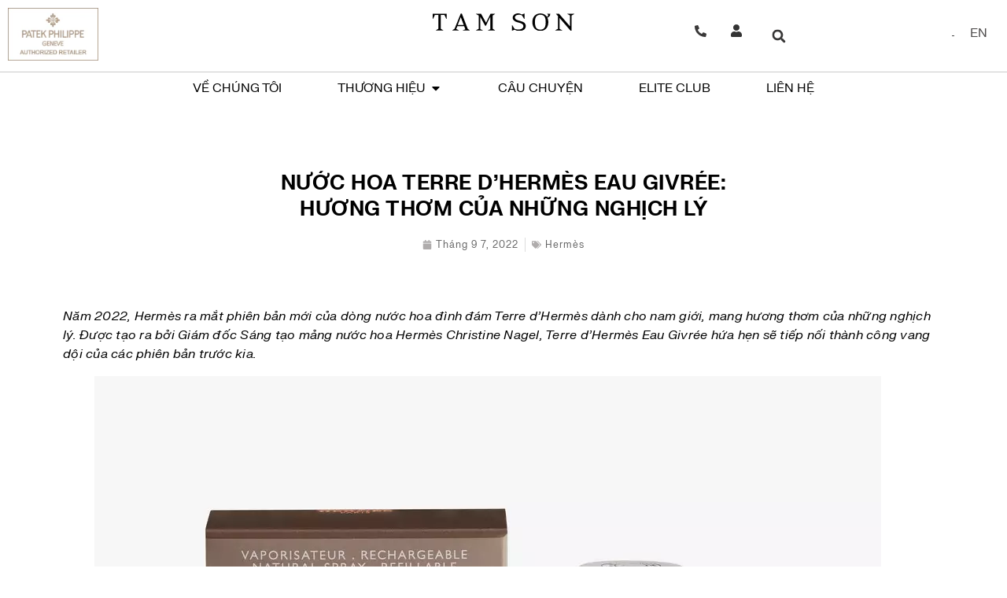

--- FILE ---
content_type: text/html; charset=UTF-8
request_url: https://tamsonvn.com/nuoc-hoa-terre-dhermes-eau-givree-huong-thom-cua-nhung-nghich-ly/
body_size: 27771
content:
<!doctype html>
<html lang="vi" prefix="og: https://ogp.me/ns#">
<head>
	<meta charset="UTF-8">
	<meta name="viewport" content="width=device-width, initial-scale=1">
	<link rel="profile" href="https://gmpg.org/xfn/11">
		<style>img:is([sizes="auto" i], [sizes^="auto," i]) { contain-intrinsic-size: 3000px 1500px }</style>
	
<!-- Tối ưu hóa công cụ tìm kiếm bởi Rank Math PRO - https://rankmath.com/ -->
<title>NƯỚC HOA TERRE D’HERMÈS EAU GIVRÉE: HƯƠNG THƠM CỦA NHỮNG NGHỊCH LÝ - Tamson</title><link rel="preload" href="https://tamsonvn.com/wp-content/uploads/2025/02/PatekPhilippe_authorized_retailer_minimumSize.png" as="image" /><link rel="preload" href="https://tamsonvn.com/wp-content/uploads/2025/07/tamson_logo_svg.svg" as="image" /><link rel="preload" href="https://tamsonvn.com/wp-content/uploads/2021/10/PatekPhilippe_authorized_retailer_minimumSize.png" as="image" /><link rel="preload" href="https://tamsonvn.com/wp-content/uploads/2022/09/Terre-dHermes-Eau-Givree-Pack-100ml-©-Studio-des-Fleurs-2.jpg" as="image" imagesrcset="https://tamsonvn.com/wp-content/uploads/2022/09/Terre-dHermes-Eau-Givree-Pack-100ml-©-Studio-des-Fleurs-2.jpg 1000w, https://tamsonvn.com/wp-content/uploads/2022/09/Terre-dHermes-Eau-Givree-Pack-100ml-©-Studio-des-Fleurs-2-300x300.jpg 300w, https://tamsonvn.com/wp-content/uploads/2022/09/Terre-dHermes-Eau-Givree-Pack-100ml-©-Studio-des-Fleurs-2-360x360.jpg 360w, https://tamsonvn.com/wp-content/uploads/2022/09/Terre-dHermes-Eau-Givree-Pack-100ml-©-Studio-des-Fleurs-2-768x768.jpg 768w" imagesizes="(max-width: 1000px) 100vw, 1000px" /><link rel="preload" href="https://tamsonvn.com/wp-content/uploads/2022/09/Terre-dHermes-Eau-Givree-Beauty-shot-©-Studio-des-Fleurs-2.jpg" as="image" imagesrcset="https://tamsonvn.com/wp-content/uploads/2022/09/Terre-dHermes-Eau-Givree-Beauty-shot-©-Studio-des-Fleurs-2.jpg 1000w, https://tamsonvn.com/wp-content/uploads/2022/09/Terre-dHermes-Eau-Givree-Beauty-shot-©-Studio-des-Fleurs-2-300x300.jpg 300w, https://tamsonvn.com/wp-content/uploads/2022/09/Terre-dHermes-Eau-Givree-Beauty-shot-©-Studio-des-Fleurs-2-360x360.jpg 360w, https://tamsonvn.com/wp-content/uploads/2022/09/Terre-dHermes-Eau-Givree-Beauty-shot-©-Studio-des-Fleurs-2-768x768.jpg 768w" imagesizes="(max-width: 1000px) 100vw, 1000px" />
<meta name="description" content="Năm 2022, Hermès ra mắt phiên bản mới của dòng nước hoa đình đám Terre d’Hermès dành cho nam giới, mang hương thơm của những nghịch lý. Được tạo ra bởi Giám"/>
<meta name="robots" content="follow, index, max-snippet:-1, max-video-preview:-1, max-image-preview:large"/>
<link rel="canonical" href="https://tamsonvn.com/nuoc-hoa-terre-dhermes-eau-givree-huong-thom-cua-nhung-nghich-ly/" />
<meta property="og:locale" content="vi_VN" />
<meta property="og:type" content="article" />
<meta property="og:title" content="NƯỚC HOA TERRE D’HERMÈS EAU GIVRÉE: HƯƠNG THƠM CỦA NHỮNG NGHỊCH LÝ - Tamson" />
<meta property="og:description" content="Năm 2022, Hermès ra mắt phiên bản mới của dòng nước hoa đình đám Terre d’Hermès dành cho nam giới, mang hương thơm của những nghịch lý. Được tạo ra bởi Giám" />
<meta property="og:url" content="https://tamsonvn.com/nuoc-hoa-terre-dhermes-eau-givree-huong-thom-cua-nhung-nghich-ly/" />
<meta property="og:site_name" content="Tamson" />
<meta property="article:publisher" content="https://www.facebook.com/TamSonFashion" />
<meta property="article:tag" content="Hermès" />
<meta property="article:section" content="Tin Mới" />
<meta property="og:updated_time" content="2022-09-07T15:23:37+07:00" />
<meta property="og:image" content="https://tamsonvn.com/wp-content/uploads/2022/09/Terre-dHermes-Eau-Givree-Pack-100ml-©-Studio-des-Fleurs-2.jpg" />
<meta property="og:image:secure_url" content="https://tamsonvn.com/wp-content/uploads/2022/09/Terre-dHermes-Eau-Givree-Pack-100ml-©-Studio-des-Fleurs-2.jpg" />
<meta property="og:image:width" content="1000" />
<meta property="og:image:height" content="1000" />
<meta property="og:image:alt" content="NƯỚC HOA TERRE D’HERMÈS EAU GIVRÉE: HƯƠNG THƠM CỦA NHỮNG NGHỊCH LÝ" />
<meta property="og:image:type" content="image/jpeg" />
<meta property="article:published_time" content="2022-09-07T15:23:32+07:00" />
<meta property="article:modified_time" content="2022-09-07T15:23:37+07:00" />
<meta name="twitter:card" content="summary_large_image" />
<meta name="twitter:title" content="NƯỚC HOA TERRE D’HERMÈS EAU GIVRÉE: HƯƠNG THƠM CỦA NHỮNG NGHỊCH LÝ - Tamson" />
<meta name="twitter:description" content="Năm 2022, Hermès ra mắt phiên bản mới của dòng nước hoa đình đám Terre d’Hermès dành cho nam giới, mang hương thơm của những nghịch lý. Được tạo ra bởi Giám" />
<meta name="twitter:image" content="https://tamsonvn.com/wp-content/uploads/2022/09/Terre-dHermes-Eau-Givree-Pack-100ml-©-Studio-des-Fleurs-2.jpg" />
<meta name="twitter:label1" content="Được viết bởi" />
<meta name="twitter:data1" content="Tuan Le Anh" />
<meta name="twitter:label2" content="Thời gian để đọc" />
<meta name="twitter:data2" content="1 phút" />
<script type="application/ld+json" class="rank-math-schema-pro">{"@context":"https://schema.org","@graph":[{"@type":"Place","@id":"https://tamsonvn.com/#place","geo":{"@type":"GeoCoordinates","latitude":"21.209921","longitude":"105.788078"},"hasMap":"https://www.google.com/maps/search/?api=1&amp;query=21.209921,105.788078","address":{"@type":"PostalAddress","streetAddress":"T\u1ea7ng 3, S\u1ed1 21, Ng\u00f5 2, L\u00ea V\u0103n H\u01b0u","addressLocality":"Qu\u1eadn Hai B\u00e0 Tr\u01b0ng","addressRegion":"Hanoi","postalCode":"100000","addressCountry":"Vietnam"}},{"@type":["LocalBusiness","Organization"],"@id":"https://tamsonvn.com/#organization","name":"Tam S\u01a1n International","url":"https://tamsonvn.com","sameAs":["https://www.facebook.com/TamSonFashion"],"email":"tamsonhn@tamsonfashion.com","address":{"@type":"PostalAddress","streetAddress":"T\u1ea7ng 3, S\u1ed1 21, Ng\u00f5 2, L\u00ea V\u0103n H\u01b0u","addressLocality":"Qu\u1eadn Hai B\u00e0 Tr\u01b0ng","addressRegion":"Hanoi","postalCode":"100000","addressCountry":"Vietnam"},"logo":{"@type":"ImageObject","@id":"https://tamsonvn.com/#logo","url":"https://tamsonvn.com/wp-content/uploads/2024/01/logo-tamson.png","contentUrl":"https://tamsonvn.com/wp-content/uploads/2024/01/logo-tamson.png","caption":"Tamson","inLanguage":"vi","width":"1200","height":"1200"},"priceRange":"$$$$","openingHours":["Monday,Tuesday,Wednesday,Thursday,Friday,Saturday,Sunday 09:00-17:00"],"location":{"@id":"https://tamsonvn.com/#place"},"image":{"@id":"https://tamsonvn.com/#logo"},"telephone":"024 39369757"},{"@type":"WebSite","@id":"https://tamsonvn.com/#website","url":"https://tamsonvn.com","name":"Tamson","publisher":{"@id":"https://tamsonvn.com/#organization"},"inLanguage":"vi"},{"@type":"ImageObject","@id":"https://tamsonvn.com/wp-content/uploads/2022/09/Terre-dHermes-Eau-Givree-Pack-100ml-\u00a9-Studio-des-Fleurs-2.jpg","url":"https://tamsonvn.com/wp-content/uploads/2022/09/Terre-dHermes-Eau-Givree-Pack-100ml-\u00a9-Studio-des-Fleurs-2.jpg","width":"1000","height":"1000","inLanguage":"vi"},{"@type":"BreadcrumbList","@id":"https://tamsonvn.com/nuoc-hoa-terre-dhermes-eau-givree-huong-thom-cua-nhung-nghich-ly/#breadcrumb","itemListElement":[{"@type":"ListItem","position":"1","item":{"@id":"https://tamsonvn.com","name":"Trang ch\u1ee7"}},{"@type":"ListItem","position":"2","item":{"@id":"https://tamsonvn.com/tin-moi/","name":"Tin M\u1edbi"}},{"@type":"ListItem","position":"3","item":{"@id":"https://tamsonvn.com/nuoc-hoa-terre-dhermes-eau-givree-huong-thom-cua-nhung-nghich-ly/","name":"N\u01af\u1edaC HOA TERRE D\u2019HERM\u00c8S EAU GIVR\u00c9E: H\u01af\u01a0NG TH\u01a0M C\u1ee6A NH\u1eeeNG NGH\u1ecaCH L\u00dd"}}]},{"@type":"WebPage","@id":"https://tamsonvn.com/nuoc-hoa-terre-dhermes-eau-givree-huong-thom-cua-nhung-nghich-ly/#webpage","url":"https://tamsonvn.com/nuoc-hoa-terre-dhermes-eau-givree-huong-thom-cua-nhung-nghich-ly/","name":"N\u01af\u1edaC HOA TERRE D\u2019HERM\u00c8S EAU GIVR\u00c9E: H\u01af\u01a0NG TH\u01a0M C\u1ee6A NH\u1eeeNG NGH\u1ecaCH L\u00dd - Tamson","datePublished":"2022-09-07T15:23:32+07:00","dateModified":"2022-09-07T15:23:37+07:00","isPartOf":{"@id":"https://tamsonvn.com/#website"},"primaryImageOfPage":{"@id":"https://tamsonvn.com/wp-content/uploads/2022/09/Terre-dHermes-Eau-Givree-Pack-100ml-\u00a9-Studio-des-Fleurs-2.jpg"},"inLanguage":"vi","breadcrumb":{"@id":"https://tamsonvn.com/nuoc-hoa-terre-dhermes-eau-givree-huong-thom-cua-nhung-nghich-ly/#breadcrumb"}},{"@type":"Person","@id":"https://tamsonvn.com/nuoc-hoa-terre-dhermes-eau-givree-huong-thom-cua-nhung-nghich-ly/#author","name":"Tuan Le Anh","image":{"@type":"ImageObject","@id":"https://secure.gravatar.com/avatar/2c29a2d290f384f06376fa5df1a12a2f224e73b6d823b9fbc4aeb05a7ba214de?s=96&amp;d=mm&amp;r=g","url":"https://secure.gravatar.com/avatar/2c29a2d290f384f06376fa5df1a12a2f224e73b6d823b9fbc4aeb05a7ba214de?s=96&amp;d=mm&amp;r=g","caption":"Tuan Le Anh","inLanguage":"vi"},"worksFor":{"@id":"https://tamsonvn.com/#organization"}},{"@type":"Article","headline":"N\u01af\u1edaC HOA TERRE D\u2019HERM\u00c8S EAU GIVR\u00c9E: H\u01af\u01a0NG TH\u01a0M C\u1ee6A NH\u1eeeNG NGH\u1ecaCH L\u00dd - Tamson","datePublished":"2022-09-07T15:23:32+07:00","dateModified":"2022-09-07T15:23:37+07:00","articleSection":"Tin M\u1edbi","author":{"@id":"https://tamsonvn.com/nuoc-hoa-terre-dhermes-eau-givree-huong-thom-cua-nhung-nghich-ly/#author","name":"Tuan Le Anh"},"publisher":{"@id":"https://tamsonvn.com/#organization"},"description":"N\u0103m 2022, Herm\u00e8s ra m\u1eaft phi\u00ean b\u1ea3n m\u1edbi c\u1ee7a d\u00f2ng n\u01b0\u1edbc hoa \u0111\u00ecnh \u0111\u00e1m Terre d\u2019Herm\u00e8s d\u00e0nh cho nam gi\u1edbi, mang h\u01b0\u01a1ng th\u01a1m c\u1ee7a nh\u1eefng ngh\u1ecbch l\u00fd. \u0110\u01b0\u1ee3c t\u1ea1o ra b\u1edfi Gi\u00e1m","name":"N\u01af\u1edaC HOA TERRE D\u2019HERM\u00c8S EAU GIVR\u00c9E: H\u01af\u01a0NG TH\u01a0M C\u1ee6A NH\u1eeeNG NGH\u1ecaCH L\u00dd - Tamson","@id":"https://tamsonvn.com/nuoc-hoa-terre-dhermes-eau-givree-huong-thom-cua-nhung-nghich-ly/#richSnippet","isPartOf":{"@id":"https://tamsonvn.com/nuoc-hoa-terre-dhermes-eau-givree-huong-thom-cua-nhung-nghich-ly/#webpage"},"image":{"@id":"https://tamsonvn.com/wp-content/uploads/2022/09/Terre-dHermes-Eau-Givree-Pack-100ml-\u00a9-Studio-des-Fleurs-2.jpg"},"inLanguage":"vi","mainEntityOfPage":{"@id":"https://tamsonvn.com/nuoc-hoa-terre-dhermes-eau-givree-huong-thom-cua-nhung-nghich-ly/#webpage"}}]}</script>
<!-- /Plugin SEO WordPress Rank Math -->

<link rel='stylesheet' id='dce-animations-css' href='https://tamsonvn.com/wp-content/plugins/dynamic-content-for-elementor/assets/css/animations.css?ver=3.3.7' media='all' />
<link rel='stylesheet' id='wp-block-library-css' href='https://tamsonvn.com/wp-includes/css/dist/block-library/style.min.css?ver=e7714751d020d49e17d836743e489748' media='all' />
<style id='safe-svg-svg-icon-style-inline-css'>
.safe-svg-cover{text-align:center}.safe-svg-cover .safe-svg-inside{display:inline-block;max-width:100%}.safe-svg-cover svg{height:100%;max-height:100%;max-width:100%;width:100%}

</style>
<link rel='stylesheet' id='agile-store-locator-init-css' href='https://tamsonvn.com/wp-content/plugins/agile-store-locator/public/css/init.css?ver=4.11.8' media='all' />
<link rel='stylesheet' id='eae-css-css' href='https://tamsonvn.com/wp-content/plugins/addon-elements-for-elementor-page-builder/assets/css/eae.min.css?ver=1.14' media='all' />
<link rel='stylesheet' id='eae-peel-css-css' href='https://tamsonvn.com/wp-content/plugins/addon-elements-for-elementor-page-builder/assets/lib/peel/peel.css?ver=1.14' media='all' />
<link rel='stylesheet' id='font-awesome-4-shim-css' href='https://tamsonvn.com/wp-content/plugins/elementor/assets/lib/font-awesome/css/v4-shims.min.css?ver=1.0' media='all' />
<link rel='stylesheet' id='font-awesome-5-all-css' href='https://tamsonvn.com/wp-content/plugins/elementor/assets/lib/font-awesome/css/all.min.css?ver=1.0' media='all' />
<link rel='stylesheet' id='vegas-css-css' href='https://tamsonvn.com/wp-content/plugins/addon-elements-for-elementor-page-builder/assets/lib/vegas/vegas.min.css?ver=2.4.0' media='all' />
<link rel='stylesheet' id='hello-elementor-css' href='https://tamsonvn.com/wp-content/themes/hello-elementor/style.min.css?ver=3.4.3' media='all' />
<link rel='stylesheet' id='hello-elementor-theme-style-css' href='https://tamsonvn.com/wp-content/themes/hello-elementor/theme.min.css?ver=3.4.3' media='all' />
<link rel='stylesheet' id='hello-elementor-header-footer-css' href='https://tamsonvn.com/wp-content/themes/hello-elementor/header-footer.min.css?ver=3.4.3' media='all' />
<link rel='stylesheet' id='elementor-frontend-css' href='https://tamsonvn.com/wp-content/uploads/elementor/css/custom-frontend.min.css?ver=1760088659' media='all' />
<link rel='stylesheet' id='elementor-post-14941-css' href='https://tamsonvn.com/wp-content/uploads/elementor/css/post-14941.css?ver=1760088660' media='all' />
<link rel='stylesheet' id='widget-image-css' href='https://tamsonvn.com/wp-content/plugins/elementor/assets/css/widget-image.min.css?ver=3.29.2' media='all' />
<link rel='stylesheet' id='widget-search-form-css' href='https://tamsonvn.com/wp-content/plugins/elementor-pro/assets/css/widget-search-form.min.css?ver=3.29.2' media='all' />
<link rel='stylesheet' id='widget-divider-css' href='https://tamsonvn.com/wp-content/plugins/elementor/assets/css/widget-divider.min.css?ver=3.29.2' media='all' />
<link rel='stylesheet' id='widget-heading-css' href='https://tamsonvn.com/wp-content/plugins/elementor/assets/css/widget-heading.min.css?ver=3.29.2' media='all' />
<link rel='stylesheet' id='widget-mega-menu-css' href='https://tamsonvn.com/wp-content/uploads/elementor/css/custom-pro-widget-mega-menu.min.css?ver=1760088659' media='all' />
<link rel='stylesheet' id='e-animation-fadeInLeft-css' href='https://tamsonvn.com/wp-content/plugins/elementor/assets/lib/animations/styles/fadeInLeft.min.css?ver=3.29.2' media='all' />
<link rel='stylesheet' id='widget-off-canvas-css' href='https://tamsonvn.com/wp-content/plugins/elementor-pro/assets/css/widget-off-canvas.min.css?ver=3.29.2' media='all' />
<link rel='stylesheet' id='e-animation-float-css' href='https://tamsonvn.com/wp-content/plugins/elementor/assets/lib/animations/styles/e-animation-float.min.css?ver=3.29.2' media='all' />
<link rel='stylesheet' id='widget-social-icons-css' href='https://tamsonvn.com/wp-content/plugins/elementor/assets/css/widget-social-icons.min.css?ver=3.29.2' media='all' />
<link rel='stylesheet' id='e-apple-webkit-css' href='https://tamsonvn.com/wp-content/uploads/elementor/css/custom-apple-webkit.min.css?ver=1760088659' media='all' />
<link rel='stylesheet' id='widget-icon-list-css' href='https://tamsonvn.com/wp-content/uploads/elementor/css/custom-widget-icon-list.min.css?ver=1760088659' media='all' />
<link rel='stylesheet' id='widget-form-css' href='https://tamsonvn.com/wp-content/plugins/elementor-pro/assets/css/widget-form.min.css?ver=3.29.2' media='all' />
<link rel='stylesheet' id='widget-post-info-css' href='https://tamsonvn.com/wp-content/plugins/elementor-pro/assets/css/widget-post-info.min.css?ver=3.29.2' media='all' />
<link rel='stylesheet' id='widget-posts-css' href='https://tamsonvn.com/wp-content/plugins/elementor-pro/assets/css/widget-posts.min.css?ver=3.29.2' media='all' />
<link rel='stylesheet' id='-sl-bootstrap-css' href='https://tamsonvn.com/wp-content/plugins/agile-store-locator/public/css/sl-bootstrap.css' media='all' />
<link rel='stylesheet' id='uael-frontend-css' href='https://tamsonvn.com/wp-content/plugins/ultimate-elementor/assets/min-css/uael-frontend.min.css?ver=1.39.7' media='all' />
<link rel='stylesheet' id='uael-teammember-social-icons-css' href='https://tamsonvn.com/wp-content/plugins/elementor/assets/css/widget-social-icons.min.css?ver=3.24.0' media='all' />
<link rel='stylesheet' id='uael-social-share-icons-brands-css' href='https://tamsonvn.com/wp-content/plugins/elementor/assets/lib/font-awesome/css/brands.css?ver=5.15.3' media='all' />
<link rel='stylesheet' id='uael-social-share-icons-fontawesome-css' href='https://tamsonvn.com/wp-content/plugins/elementor/assets/lib/font-awesome/css/fontawesome.css?ver=5.15.3' media='all' />
<link rel='stylesheet' id='uael-nav-menu-icons-css' href='https://tamsonvn.com/wp-content/plugins/elementor/assets/lib/font-awesome/css/solid.css?ver=5.15.3' media='all' />
<link rel='stylesheet' id='elementor-post-217256-css' href='https://tamsonvn.com/wp-content/uploads/elementor/css/post-217256.css?ver=1767671374' media='all' />
<link rel='stylesheet' id='elementor-post-239081-css' href='https://tamsonvn.com/wp-content/uploads/elementor/css/post-239081.css?ver=1767671143' media='all' />
<link rel='stylesheet' id='elementor-post-255751-css' href='https://tamsonvn.com/wp-content/uploads/elementor/css/post-255751.css?ver=1763105484' media='all' />
<link rel='stylesheet' id='hello-elementor-child-responsive-css' href='https://tamsonvn.com/wp-content/themes/hello-theme-child-master/style.css?ver=e7714751d020d49e17d836743e489748' media='all' />
<link rel='stylesheet' id='hello-elementor-child-style-css' href='https://tamsonvn.com/wp-content/themes/hello-theme-child-master/assets/responsive/responsive.css?ver=e7714751d020d49e17d836743e489748' media='all' />
<script src="https://tamsonvn.com/wp-includes/js/jquery/jquery.min.js?ver=3.7.1" id="jquery-core-js"></script>
<script id="3d-flip-book-client-locale-loader-js-extra">
var FB3D_CLIENT_LOCALE = {"ajaxurl":"https:\/\/tamsonvn.com\/wp-admin\/admin-ajax.php","dictionary":{"Table of contents":"Table of contents","Close":"Close","Bookmarks":"Bookmarks","Thumbnails":"Thumbnails","Search":"Search","Share":"Share","Facebook":"Facebook","Twitter":"Twitter","Email":"Email","Play":"Play","Previous page":"Previous page","Next page":"Next page","Zoom in":"Zoom in","Zoom out":"Zoom out","Fit view":"Fit view","Auto play":"Auto play","Full screen":"Full screen","More":"More","Smart pan":"Smart pan","Single page":"Single page","Sounds":"Sounds","Stats":"Stats","Print":"Print","Download":"Download","Goto first page":"Goto first page","Goto last page":"Goto last page"},"images":"https:\/\/tamsonvn.com\/wp-content\/plugins\/interactive-3d-flipbook-powered-physics-engine\/assets\/images\/","jsData":{"urls":[],"posts":{"ids_mis":[],"ids":[]},"pages":[],"firstPages":[],"bookCtrlProps":[],"bookTemplates":[]},"key":"3d-flip-book","pdfJS":{"pdfJsLib":"https:\/\/tamsonvn.com\/wp-content\/plugins\/interactive-3d-flipbook-powered-physics-engine\/assets\/js\/pdf.min.js?ver=4.3.136","pdfJsWorker":"https:\/\/tamsonvn.com\/wp-content\/plugins\/interactive-3d-flipbook-powered-physics-engine\/assets\/js\/pdf.worker.js?ver=4.3.136","stablePdfJsLib":"https:\/\/tamsonvn.com\/wp-content\/plugins\/interactive-3d-flipbook-powered-physics-engine\/assets\/js\/stable\/pdf.min.js?ver=2.5.207","stablePdfJsWorker":"https:\/\/tamsonvn.com\/wp-content\/plugins\/interactive-3d-flipbook-powered-physics-engine\/assets\/js\/stable\/pdf.worker.js?ver=2.5.207","pdfJsCMapUrl":"https:\/\/tamsonvn.com\/wp-content\/plugins\/interactive-3d-flipbook-powered-physics-engine\/assets\/cmaps\/"},"cacheurl":"https:\/\/tamsonvn.com\/wp-content\/uploads\/3d-flip-book\/cache\/","pluginsurl":"https:\/\/tamsonvn.com\/wp-content\/plugins\/","pluginurl":"https:\/\/tamsonvn.com\/wp-content\/plugins\/interactive-3d-flipbook-powered-physics-engine\/","thumbnailSize":{"width":"360","height":"360"},"version":"1.16.15"};
</script>
<script src="https://tamsonvn.com/wp-content/plugins/interactive-3d-flipbook-powered-physics-engine/assets/js/client-locale-loader.js?ver=1.16.15" id="3d-flip-book-client-locale-loader-js" async data-wp-strategy="async"></script>
<script src="https://tamsonvn.com/wp-content/plugins/addon-elements-for-elementor-page-builder/assets/js/iconHelper.js?ver=1.0" id="eae-iconHelper-js"></script>
<script src="https://tamsonvn.com/wp-content/themes/hello-theme-child-master/assets/js/customize.js?ver=e7714751d020d49e17d836743e489748" id="custom-script-js"></script>
<meta name="generator" content="Elementor 3.29.2; features: e_font_icon_svg, additional_custom_breakpoints, e_local_google_fonts; settings: css_print_method-external, google_font-enabled, font_display-swap">
<meta name="zalo-platform-site-verification" content="ViIR09hD3o5AtvS9dwa32cEMgYQFu7jvE34m" />
			<style>
				.e-con.e-parent:nth-of-type(n+4):not(.e-lazyloaded):not(.e-no-lazyload),
				.e-con.e-parent:nth-of-type(n+4):not(.e-lazyloaded):not(.e-no-lazyload) * {
					background-image: none !important;
				}
				@media screen and (max-height: 1024px) {
					.e-con.e-parent:nth-of-type(n+3):not(.e-lazyloaded):not(.e-no-lazyload),
					.e-con.e-parent:nth-of-type(n+3):not(.e-lazyloaded):not(.e-no-lazyload) * {
						background-image: none !important;
					}
				}
				@media screen and (max-height: 640px) {
					.e-con.e-parent:nth-of-type(n+2):not(.e-lazyloaded):not(.e-no-lazyload),
					.e-con.e-parent:nth-of-type(n+2):not(.e-lazyloaded):not(.e-no-lazyload) * {
						background-image: none !important;
					}
				}
			</style>
			<link rel="icon" href="https://tamsonvn.com/wp-content/uploads/2024/06/cropped-TS_favicon@2x-32x32.png" sizes="32x32" />
<link rel="icon" href="https://tamsonvn.com/wp-content/uploads/2024/06/cropped-TS_favicon@2x-192x192.png" sizes="192x192" />
<link rel="apple-touch-icon" href="https://tamsonvn.com/wp-content/uploads/2024/06/cropped-TS_favicon@2x-180x180.png" />
<meta name="msapplication-TileImage" content="https://tamsonvn.com/wp-content/uploads/2024/06/cropped-TS_favicon@2x-270x270.png" />
<noscript><style>.perfmatters-lazy[data-src]{display:none !important;}</style></noscript><style>.perfmatters-lazy-youtube{position:relative;width:100%;max-width:100%;height:0;padding-bottom:56.23%;overflow:hidden}.perfmatters-lazy-youtube img{position:absolute;top:0;right:0;bottom:0;left:0;display:block;width:100%;max-width:100%;height:auto;margin:auto;border:none;cursor:pointer;transition:.5s all;-webkit-transition:.5s all;-moz-transition:.5s all}.perfmatters-lazy-youtube img:hover{-webkit-filter:brightness(75%)}.perfmatters-lazy-youtube .play{position:absolute;top:50%;left:50%;right:auto;width:68px;height:48px;margin-left:-34px;margin-top:-24px;background:url(https://tamsonvn.com/wp-content/plugins/perfmatters/img/youtube.svg) no-repeat;background-position:center;background-size:cover;pointer-events:none;filter:grayscale(1)}.perfmatters-lazy-youtube:hover .play{filter:grayscale(0)}.perfmatters-lazy-youtube iframe{position:absolute;top:0;left:0;width:100%;height:100%;z-index:99}.wp-has-aspect-ratio .wp-block-embed__wrapper{position:relative;}.wp-has-aspect-ratio .perfmatters-lazy-youtube{position:absolute;top:0;right:0;bottom:0;left:0;width:100%;height:100%;padding-bottom:0}.perfmatters-lazy.pmloaded,.perfmatters-lazy.pmloaded>img,.perfmatters-lazy>img.pmloaded,.perfmatters-lazy[data-ll-status=entered]{animation:500ms pmFadeIn}@keyframes pmFadeIn{0%{opacity:0}100%{opacity:1}}body .perfmatters-lazy-css-bg:not([data-ll-status=entered]),body .perfmatters-lazy-css-bg:not([data-ll-status=entered]) *,body .perfmatters-lazy-css-bg:not([data-ll-status=entered])::before,body .perfmatters-lazy-css-bg:not([data-ll-status=entered])::after{background-image:none!important;will-change:transform;transition:opacity 0.025s ease-in,transform 0.025s ease-in!important;}</style><script data-cfasync="false" nonce="0473c393-0252-4349-9bb8-d421fe9a1560">try{(function(w,d){!function(j,k,l,m){if(j.zaraz)console.error("zaraz is loaded twice");else{j[l]=j[l]||{};j[l].executed=[];j.zaraz={deferred:[],listeners:[]};j.zaraz._v="5874";j.zaraz._n="0473c393-0252-4349-9bb8-d421fe9a1560";j.zaraz.q=[];j.zaraz._f=function(n){return async function(){var o=Array.prototype.slice.call(arguments);j.zaraz.q.push({m:n,a:o})}};for(const p of["track","set","debug"])j.zaraz[p]=j.zaraz._f(p);j.zaraz.init=()=>{var q=k.getElementsByTagName(m)[0],r=k.createElement(m),s=k.getElementsByTagName("title")[0];s&&(j[l].t=k.getElementsByTagName("title")[0].text);j[l].x=Math.random();j[l].w=j.screen.width;j[l].h=j.screen.height;j[l].j=j.innerHeight;j[l].e=j.innerWidth;j[l].l=j.location.href;j[l].r=k.referrer;j[l].k=j.screen.colorDepth;j[l].n=k.characterSet;j[l].o=(new Date).getTimezoneOffset();if(j.dataLayer)for(const t of Object.entries(Object.entries(dataLayer).reduce((u,v)=>({...u[1],...v[1]}),{})))zaraz.set(t[0],t[1],{scope:"page"});j[l].q=[];for(;j.zaraz.q.length;){const w=j.zaraz.q.shift();j[l].q.push(w)}r.defer=!0;for(const x of[localStorage,sessionStorage])Object.keys(x||{}).filter(z=>z.startsWith("_zaraz_")).forEach(y=>{try{j[l]["z_"+y.slice(7)]=JSON.parse(x.getItem(y))}catch{j[l]["z_"+y.slice(7)]=x.getItem(y)}});r.referrerPolicy="origin";r.src="/cdn-cgi/zaraz/s.js?z="+btoa(encodeURIComponent(JSON.stringify(j[l])));q.parentNode.insertBefore(r,q)};["complete","interactive"].includes(k.readyState)?zaraz.init():j.addEventListener("DOMContentLoaded",zaraz.init)}}(w,d,"zarazData","script");window.zaraz._p=async d$=>new Promise(ea=>{if(d$){d$.e&&d$.e.forEach(eb=>{try{const ec=d.querySelector("script[nonce]"),ed=ec?.nonce||ec?.getAttribute("nonce"),ee=d.createElement("script");ed&&(ee.nonce=ed);ee.innerHTML=eb;ee.onload=()=>{d.head.removeChild(ee)};d.head.appendChild(ee)}catch(ef){console.error(`Error executing script: ${eb}\n`,ef)}});Promise.allSettled((d$.f||[]).map(eg=>fetch(eg[0],eg[1])))}ea()});zaraz._p({"e":["(function(w,d){})(window,document)"]});})(window,document)}catch(e){throw fetch("/cdn-cgi/zaraz/t"),e;};</script></head>
<body class="wp-singular post-template-default single single-post postid-92080 single-format-standard wp-custom-logo wp-embed-responsive wp-theme-hello-elementor wp-child-theme-hello-theme-child-master hello-elementor-default elementor-default elementor-kit-14941 elementor-page-255751">


<a class="skip-link screen-reader-text" href="#content">Chuyển đến nội dung</a>

		<div data-elementor-type="header" data-elementor-id="217256" class="elementor elementor-217256 elementor-location-header" data-elementor-post-type="elementor_library">
			<div class="has_eae_slider elementor-element elementor-element-4136070e e-con-full elementor-hidden-mobile_extra elementor-hidden-mobile elementor-hidden-tablet e-flex e-con e-parent" data-dce-background-color="#FFFFFF" data-id="4136070e" data-element_type="container" data-settings="{&quot;background_background&quot;:&quot;classic&quot;}">
		<div class="has_eae_slider elementor-element elementor-element-343d0b16 page_topleft e-con-full e-flex e-con e-child" data-id="343d0b16" data-element_type="container">
				<div class="elementor-element elementor-element-63e6c988 dce_masking-none elementor-widget elementor-widget-image" data-id="63e6c988" data-element_type="widget" data-widget_type="image.default">
						<div class="elementor-widget-container">
																<a href="https://tamsonvn.com/patekphilippe/">
							<img data-perfmatters-preload loading="lazy" width="145" height="85" src="https://tamsonvn.com/wp-content/uploads/2025/02/PatekPhilippe_authorized_retailer_minimumSize.png" class="attachment-full size-full wp-image-217225" alt="" />								</a>
															</div>
				</div>
				</div>
		<div class="has_eae_slider elementor-element elementor-element-63c80492 e-con-full e-flex e-con e-child" data-id="63c80492" data-element_type="container">
				<div class="elementor-element elementor-element-1e1d7f14 elementor-widget-mobile__width-initial elementor-widget-mobile_extra__width-initial elementor-widget-tablet__width-initial dce_masking-none elementor-widget elementor-widget-image" data-id="1e1d7f14" data-element_type="widget" data-widget_type="image.default">
						<div class="elementor-widget-container">
																<a href="https://tamsonvn.com">
							<img data-perfmatters-preload loading="lazy" width="266" height="33" src="https://tamsonvn.com/wp-content/uploads/2025/07/tamson_logo_svg.svg" class="attachment-full size-full wp-image-246821" alt="" />								</a>
															</div>
				</div>
				</div>
		<div class="has_eae_slider elementor-element elementor-element-5afa4f1f e-con-full e-flex e-con e-child" data-id="5afa4f1f" data-element_type="container">
		<div class="has_eae_slider elementor-element elementor-element-5cd92981 elementor-hidden-mobile e-con-full e-flex e-con e-child" data-id="5cd92981" data-element_type="container">
		<div class="has_eae_slider elementor-element elementor-element-6c8e8d01 e-con-full e-flex e-con e-child" data-id="6c8e8d01" data-element_type="container">
				<div class="elementor-element elementor-element-628821b0 elementor-widget__width-auto elementor-view-default elementor-widget elementor-widget-icon" data-id="628821b0" data-element_type="widget" data-widget_type="icon.default">
						<div class="elementor-widget-container">
							<div class="elementor-icon-wrapper">
			<a class="elementor-icon" href="tel:%20+84%2024%2039369757">
			<svg aria-hidden="true" class="e-font-icon-svg e-fas-phone-alt" viewBox="0 0 512 512" xmlns="http://www.w3.org/2000/svg"><path d="M497.39 361.8l-112-48a24 24 0 0 0-28 6.9l-49.6 60.6A370.66 370.66 0 0 1 130.6 204.11l60.6-49.6a23.94 23.94 0 0 0 6.9-28l-48-112A24.16 24.16 0 0 0 122.6.61l-104 24A24 24 0 0 0 0 48c0 256.5 207.9 464 464 464a24 24 0 0 0 23.4-18.6l24-104a24.29 24.29 0 0 0-14.01-27.6z"></path></svg>			</a>
		</div>
						</div>
				</div>
				<div class="elementor-element elementor-element-714f6862 elementor-widget__width-auto elementor-view-default elementor-widget elementor-widget-icon" data-id="714f6862" data-element_type="widget" data-widget_type="icon.default">
						<div class="elementor-widget-container">
							<div class="elementor-icon-wrapper">
			<a class="elementor-icon" href="https://customer.tamsonvn.com/">
			<svg aria-hidden="true" class="e-font-icon-svg e-fas-user" viewBox="0 0 448 512" xmlns="http://www.w3.org/2000/svg"><path d="M224 256c70.7 0 128-57.3 128-128S294.7 0 224 0 96 57.3 96 128s57.3 128 128 128zm89.6 32h-16.7c-22.2 10.2-46.9 16-72.9 16s-50.6-5.8-72.9-16h-16.7C60.2 288 0 348.2 0 422.4V464c0 26.5 21.5 48 48 48h352c26.5 0 48-21.5 48-48v-41.6c0-74.2-60.2-134.4-134.4-134.4z"></path></svg>			</a>
		</div>
						</div>
				</div>
				<div class="elementor-element elementor-element-74460069 elementor-search-form--skin-full_screen elementor-widget__width-auto elementor-widget elementor-widget-search-form" data-id="74460069" data-element_type="widget" data-settings="{&quot;skin&quot;:&quot;full_screen&quot;}" data-widget_type="search-form.default">
						<div class="elementor-widget-container">
							<search role="search">
			<form class="elementor-search-form" action="https://tamsonvn.com" method="get">
												<div class="elementor-search-form__toggle" role="button" tabindex="0" aria-label="Tìm kiếm">
					<div class="e-font-icon-svg-container"><svg aria-hidden="true" class="e-font-icon-svg e-fas-search" viewBox="0 0 512 512" xmlns="http://www.w3.org/2000/svg"><path d="M505 442.7L405.3 343c-4.5-4.5-10.6-7-17-7H372c27.6-35.3 44-79.7 44-128C416 93.1 322.9 0 208 0S0 93.1 0 208s93.1 208 208 208c48.3 0 92.7-16.4 128-44v16.3c0 6.4 2.5 12.5 7 17l99.7 99.7c9.4 9.4 24.6 9.4 33.9 0l28.3-28.3c9.4-9.4 9.4-24.6.1-34zM208 336c-70.7 0-128-57.2-128-128 0-70.7 57.2-128 128-128 70.7 0 128 57.2 128 128 0 70.7-57.2 128-128 128z"></path></svg></div>				</div>
								<div class="elementor-search-form__container">
					<label class="elementor-screen-only" for="elementor-search-form-74460069">Tìm kiếm</label>

					
					<input id="elementor-search-form-74460069" placeholder="Tìm kiếm..." class="elementor-search-form__input" type="search" name="s" value="">
					
					
										<div class="dialog-lightbox-close-button dialog-close-button" role="button" tabindex="0" aria-label="Đóng khung tìm kiếm này.">
						<svg aria-hidden="true" class="e-font-icon-svg e-eicon-close" viewBox="0 0 1000 1000" xmlns="http://www.w3.org/2000/svg"><path d="M742 167L500 408 258 167C246 154 233 150 217 150 196 150 179 158 167 167 154 179 150 196 150 212 150 229 154 242 171 254L408 500 167 742C138 771 138 800 167 829 196 858 225 858 254 829L496 587 738 829C750 842 767 846 783 846 800 846 817 842 829 829 842 817 846 804 846 783 846 767 842 750 829 737L588 500 833 258C863 229 863 200 833 171 804 137 775 137 742 167Z"></path></svg>					</div>
									</div>
			</form>
		</search>
						</div>
				</div>
				</div>
		<div class="has_eae_slider elementor-element elementor-element-4aa37610 e-con-full e-flex e-con e-child" data-id="4aa37610" data-element_type="container">
				<div class="elementor-element elementor-element-3c827150 e-transform elementor-widget-divider--view-line elementor-widget elementor-widget-divider" data-id="3c827150" data-element_type="widget" data-settings="{&quot;_transform_rotateZ_effect&quot;:{&quot;unit&quot;:&quot;px&quot;,&quot;size&quot;:90,&quot;sizes&quot;:[]},&quot;_transform_rotateZ_effect_widescreen&quot;:{&quot;unit&quot;:&quot;deg&quot;,&quot;size&quot;:&quot;&quot;,&quot;sizes&quot;:[]},&quot;_transform_rotateZ_effect_laptop&quot;:{&quot;unit&quot;:&quot;deg&quot;,&quot;size&quot;:&quot;&quot;,&quot;sizes&quot;:[]},&quot;_transform_rotateZ_effect_tablet_extra&quot;:{&quot;unit&quot;:&quot;deg&quot;,&quot;size&quot;:&quot;&quot;,&quot;sizes&quot;:[]},&quot;_transform_rotateZ_effect_tablet&quot;:{&quot;unit&quot;:&quot;deg&quot;,&quot;size&quot;:&quot;&quot;,&quot;sizes&quot;:[]},&quot;_transform_rotateZ_effect_mobile_extra&quot;:{&quot;unit&quot;:&quot;deg&quot;,&quot;size&quot;:&quot;&quot;,&quot;sizes&quot;:[]},&quot;_transform_rotateZ_effect_mobile&quot;:{&quot;unit&quot;:&quot;deg&quot;,&quot;size&quot;:&quot;&quot;,&quot;sizes&quot;:[]}}" data-widget_type="divider.default">
						<div class="elementor-widget-container">
							<div class="elementor-divider">
			<span class="elementor-divider-separator">
						</span>
		</div>
						</div>
				</div>
				</div>
		<div class="has_eae_slider elementor-element elementor-element-46fe9798 e-con-full e-flex e-con e-child" data-id="46fe9798" data-element_type="container">
				<div class="elementor-element elementor-element-76e9cad7 elementor-widget elementor-widget-heading" data-id="76e9cad7" data-element_type="widget" data-widget_type="heading.default">
						<div class="elementor-widget-container">
					<span class="elementor-heading-title elementor-size-default"><a href="https://en.tamsonvn.com/">EN</a></span>				</div>
				</div>
				</div>
				</div>
				</div>
				</div>
		<div class="has_eae_slider elementor-element elementor-element-636c239c e-con-full elementor-hidden-mobile_extra elementor-hidden-mobile sticky_header elementor-hidden-tablet e-flex e-con e-parent" data-dce-background-color="#FFFFFF" data-id="636c239c" data-element_type="container" data-settings="{&quot;background_background&quot;:&quot;classic&quot;}">
		<div class="has_eae_slider elementor-element elementor-element-ec59302 e-con-full elementor-hidden-mobile_extra elementor-hidden-mobile sticky_header elementor-hidden-tablet e-flex e-con e-child" data-dce-background-color="#FFFFFF" data-id="ec59302" data-element_type="container" data-settings="{&quot;background_background&quot;:&quot;classic&quot;}">
				<div class="elementor-element elementor-element-daa942e menu_fix e-full_width e-n-menu-layout-horizontal e-n-menu-tablet elementor-widget elementor-widget-n-menu" data-id="daa942e" data-element_type="widget" data-settings="{&quot;menu_items&quot;:[{&quot;item_title&quot;:&quot;V\u1ec1 ch\u00fang t\u00f4i&quot;,&quot;_id&quot;:&quot;409afa6&quot;,&quot;item_dropdown_content&quot;:&quot;&quot;,&quot;__dynamic__&quot;:{&quot;item_link&quot;:&quot;[elementor-tag id=\&quot;b20b063\&quot; name=\&quot;internal-url\&quot; settings=\&quot;%7B%22type%22%3A%22post%22%2C%22post_id%22%3A%222041%22%7D\&quot;]&quot;},&quot;item_link&quot;:{&quot;url&quot;:&quot;https:\/\/tamsonvn.com\/ve-chung-toi\/&quot;,&quot;is_external&quot;:&quot;&quot;,&quot;nofollow&quot;:&quot;&quot;,&quot;custom_attributes&quot;:&quot;&quot;},&quot;item_icon&quot;:{&quot;value&quot;:&quot;&quot;,&quot;library&quot;:&quot;&quot;},&quot;item_icon_active&quot;:null,&quot;element_id&quot;:&quot;&quot;},{&quot;item_title&quot;:&quot;Th\u01b0\u01a1ng hi\u1ec7u&quot;,&quot;_id&quot;:&quot;c135456&quot;,&quot;item_dropdown_content&quot;:&quot;yes&quot;,&quot;item_link&quot;:{&quot;url&quot;:&quot;&quot;,&quot;is_external&quot;:&quot;&quot;,&quot;nofollow&quot;:&quot;&quot;,&quot;custom_attributes&quot;:&quot;&quot;},&quot;item_icon&quot;:{&quot;value&quot;:&quot;&quot;,&quot;library&quot;:&quot;&quot;},&quot;item_icon_active&quot;:null,&quot;element_id&quot;:&quot;&quot;},{&quot;item_title&quot;:&quot;C\u00e2u Chuy\u1ec7n&quot;,&quot;_id&quot;:&quot;c7d2a28&quot;,&quot;__dynamic__&quot;:{&quot;item_link&quot;:&quot;[elementor-tag id=\&quot;d21e948\&quot; name=\&quot;internal-url\&quot; settings=\&quot;%7B%22type%22%3A%22post%22%2C%22post_id%22%3A%222414%22%7D\&quot;]&quot;},&quot;item_link&quot;:{&quot;url&quot;:&quot;https:\/\/tamsonvn.com\/elite-by-tam-son\/&quot;,&quot;is_external&quot;:&quot;&quot;,&quot;nofollow&quot;:&quot;&quot;,&quot;custom_attributes&quot;:&quot;&quot;},&quot;item_dropdown_content&quot;:&quot;no&quot;,&quot;item_icon&quot;:{&quot;value&quot;:&quot;&quot;,&quot;library&quot;:&quot;&quot;},&quot;item_icon_active&quot;:null,&quot;element_id&quot;:&quot;&quot;},{&quot;_id&quot;:&quot;49bb609&quot;,&quot;item_title&quot;:&quot;Elite Club&quot;,&quot;__dynamic__&quot;:{&quot;item_link&quot;:&quot;[elementor-tag id=\&quot;35f22b1\&quot; name=\&quot;internal-url\&quot; settings=\&quot;%7B%22type%22%3A%22post%22%2C%22post_id%22%3A%221781%22%7D\&quot;]&quot;},&quot;item_link&quot;:{&quot;url&quot;:&quot;https:\/\/tamsonvn.com\/tamson-elite-club\/&quot;,&quot;is_external&quot;:&quot;&quot;,&quot;nofollow&quot;:&quot;&quot;,&quot;custom_attributes&quot;:&quot;&quot;},&quot;item_dropdown_content&quot;:&quot;no&quot;,&quot;item_icon&quot;:{&quot;value&quot;:&quot;&quot;,&quot;library&quot;:&quot;&quot;},&quot;item_icon_active&quot;:null,&quot;element_id&quot;:&quot;&quot;},{&quot;_id&quot;:&quot;3f79380&quot;,&quot;item_title&quot;:&quot;Li\u00ean h\u1ec7&quot;,&quot;__dynamic__&quot;:{&quot;item_link&quot;:&quot;[elementor-tag id=\&quot;65b9331\&quot; name=\&quot;internal-url\&quot; settings=\&quot;%7B%22type%22%3A%22post%22%2C%22post_id%22%3A%22806%22%7D\&quot;]&quot;},&quot;item_link&quot;:{&quot;url&quot;:&quot;https:\/\/tamsonvn.com\/lien-he\/&quot;,&quot;is_external&quot;:&quot;&quot;,&quot;nofollow&quot;:&quot;&quot;,&quot;custom_attributes&quot;:&quot;&quot;},&quot;item_dropdown_content&quot;:&quot;no&quot;,&quot;item_icon&quot;:{&quot;value&quot;:&quot;&quot;,&quot;library&quot;:&quot;&quot;},&quot;item_icon_active&quot;:null,&quot;element_id&quot;:&quot;&quot;}],&quot;item_position_horizontal&quot;:&quot;center&quot;,&quot;content_width&quot;:&quot;full_width&quot;,&quot;item_layout&quot;:&quot;horizontal&quot;,&quot;open_on&quot;:&quot;hover&quot;,&quot;horizontal_scroll&quot;:&quot;disable&quot;,&quot;breakpoint_selector&quot;:&quot;tablet&quot;,&quot;menu_item_title_distance_from_content&quot;:{&quot;unit&quot;:&quot;px&quot;,&quot;size&quot;:0,&quot;sizes&quot;:[]},&quot;menu_item_title_distance_from_content_widescreen&quot;:{&quot;unit&quot;:&quot;px&quot;,&quot;size&quot;:&quot;&quot;,&quot;sizes&quot;:[]},&quot;menu_item_title_distance_from_content_laptop&quot;:{&quot;unit&quot;:&quot;px&quot;,&quot;size&quot;:&quot;&quot;,&quot;sizes&quot;:[]},&quot;menu_item_title_distance_from_content_tablet_extra&quot;:{&quot;unit&quot;:&quot;px&quot;,&quot;size&quot;:&quot;&quot;,&quot;sizes&quot;:[]},&quot;menu_item_title_distance_from_content_tablet&quot;:{&quot;unit&quot;:&quot;px&quot;,&quot;size&quot;:&quot;&quot;,&quot;sizes&quot;:[]},&quot;menu_item_title_distance_from_content_mobile_extra&quot;:{&quot;unit&quot;:&quot;px&quot;,&quot;size&quot;:&quot;&quot;,&quot;sizes&quot;:[]},&quot;menu_item_title_distance_from_content_mobile&quot;:{&quot;unit&quot;:&quot;px&quot;,&quot;size&quot;:&quot;&quot;,&quot;sizes&quot;:[]}}" data-widget_type="mega-menu.default">
						<div class="elementor-widget-container">
							<nav class="e-n-menu" data-widget-number="229" aria-label="Menu">
					<button class="e-n-menu-toggle" id="menu-toggle-229" aria-haspopup="true" aria-expanded="false" aria-controls="menubar-229" aria-label="Menu Toggle">
			<span class="e-n-menu-toggle-icon e-open">
				<svg class="e-font-icon-svg e-eicon-menu-bar" viewBox="0 0 1000 1000" xmlns="http://www.w3.org/2000/svg"><path d="M104 333H896C929 333 958 304 958 271S929 208 896 208H104C71 208 42 237 42 271S71 333 104 333ZM104 583H896C929 583 958 554 958 521S929 458 896 458H104C71 458 42 487 42 521S71 583 104 583ZM104 833H896C929 833 958 804 958 771S929 708 896 708H104C71 708 42 737 42 771S71 833 104 833Z"></path></svg>			</span>
			<span class="e-n-menu-toggle-icon e-close">
				<svg class="e-font-icon-svg e-eicon-close" viewBox="0 0 1000 1000" xmlns="http://www.w3.org/2000/svg"><path d="M742 167L500 408 258 167C246 154 233 150 217 150 196 150 179 158 167 167 154 179 150 196 150 212 150 229 154 242 171 254L408 500 167 742C138 771 138 800 167 829 196 858 225 858 254 829L496 587 738 829C750 842 767 846 783 846 800 846 817 842 829 829 842 817 846 804 846 783 846 767 842 750 829 737L588 500 833 258C863 229 863 200 833 171 804 137 775 137 742 167Z"></path></svg>			</span>
		</button>
					<div class="e-n-menu-wrapper" id="menubar-229" aria-labelledby="menu-toggle-229">
				<ul class="e-n-menu-heading">
								<li class="e-n-menu-item">
				<div id="e-n-menu-title-2291" class="e-n-menu-title">
					<a class="e-n-menu-title-container e-focus e-link" href="https://tamsonvn.com/ve-chung-toi/">												<span class="e-n-menu-title-text">
							Về chúng tôi						</span>
					</a>									</div>
							</li>
					<li class="e-n-menu-item">
				<div id="e-n-menu-title-2292" class="e-n-menu-title">
					<div class="e-n-menu-title-container">												<span class="e-n-menu-title-text">
							Thương hiệu						</span>
					</div>											<button id="e-n-menu-dropdown-icon-2292" class="e-n-menu-dropdown-icon e-focus" data-tab-index="2" aria-haspopup="true" aria-expanded="false" aria-controls="e-n-menu-content-2292" >
							<span class="e-n-menu-dropdown-icon-opened">
								<svg aria-hidden="true" class="e-font-icon-svg e-fas-caret-up" viewBox="0 0 320 512" xmlns="http://www.w3.org/2000/svg"><path d="M288.662 352H31.338c-17.818 0-26.741-21.543-14.142-34.142l128.662-128.662c7.81-7.81 20.474-7.81 28.284 0l128.662 128.662c12.6 12.599 3.676 34.142-14.142 34.142z"></path></svg>								<span class="elementor-screen-only">Close Thương hiệu</span>
							</span>
							<span class="e-n-menu-dropdown-icon-closed">
								<svg aria-hidden="true" class="e-font-icon-svg e-fas-caret-down" viewBox="0 0 320 512" xmlns="http://www.w3.org/2000/svg"><path d="M31.3 192h257.3c17.8 0 26.7 21.5 14.1 34.1L174.1 354.8c-7.8 7.8-20.5 7.8-28.3 0L17.2 226.1C4.6 213.5 13.5 192 31.3 192z"></path></svg>								<span class="elementor-screen-only">Open Thương hiệu</span>
							</span>
						</button>
									</div>
									<div class="e-n-menu-content">
						<div class="has_eae_slider elementor-element elementor-element-3d6b92e e-flex e-con-boxed e-con e-child" id="e-n-menu-content-2292" data-tab-index="2" aria-labelledby="e-n-menu-dropdown-icon-2292" data-id="3d6b92e" data-element_type="container">
					<div class="e-con-inner">
		<div class="has_eae_slider elementor-element elementor-element-1ffe756 e-con-full e-flex e-con e-child" data-id="1ffe756" data-element_type="container">
				<div class="elementor-element elementor-element-c3ed0dc elementor-widget elementor-widget-heading" data-id="c3ed0dc" data-element_type="widget" data-widget_type="heading.default">
						<div class="elementor-widget-container">
					<div class="elementor-heading-title elementor-size-default">THỜI TRANG</div>				</div>
				</div>
				<div class="elementor-element elementor-element-266c0bf elementor-widget elementor-widget-text-editor" data-id="266c0bf" data-element_type="widget" data-widget_type="text-editor.default">
						<div class="elementor-widget-container">
									<p><a href="/hermes/">HERMÈS</a></p><p><a href="/bottega-veneta/">BOTTEGA VENETA</a></p><p><a href="https://tamsonvn.com/loewe/">LOEWE</a></p><p><a href="/rimowa/">RIMOWA</a></p><p><a href="/tory-burch/">Tory burch</a></p><p><a href="/kenzo/">KENZO</a></p><p><a href="/maison-kitsune/">MAISON KITSUNÉ</a></p><p><a href="/boss/">BOSS</a></p><p><a href="/hugo/">HUGO</a></p><p><a href="/marc-jacobs/">MARC JACOBS</a></p><p><a href="/longchamp/">LONGCHAMP</a></p><p><a href="/sandro/">SANDRO</a></p><p><a href="/maje/">MAJE</a></p><p><a href="/fairliar/">Fairliar</a></p><p><a href="/acme-de-la-vie/">acmé de la vie</a></p><p><a href="/okaidi-obaibi/">OKAÏDI &#8211; OBAÏBI</a></p>								</div>
				</div>
				</div>
		<div class="has_eae_slider elementor-element elementor-element-f14f2c2 e-con-full e-flex e-con e-child" data-id="f14f2c2" data-element_type="container">
				<div class="elementor-element elementor-element-e72a306 elementor-widget elementor-widget-heading" data-id="e72a306" data-element_type="widget" data-widget_type="heading.default">
						<div class="elementor-widget-container">
					<div class="elementor-heading-title elementor-size-default">ĐỒNG HỒ &amp; TRANG SỨC</div>				</div>
				</div>
				<div class="elementor-element elementor-element-8bf4e53 elementor-widget elementor-widget-text-editor" data-id="8bf4e53" data-element_type="widget" data-widget_type="text-editor.default">
						<div class="elementor-widget-container">
									<p><a href="/patekphilippe/">PATEK PHILIPPE</a></p><p><a href="/jaeger-lecoultre/">Jaeger-Lecoultre</a></p><p><a href="/chaumet/">CHAUMET</a></p><p><a href="/piaget/">PIAGET</a></p><p><a href="/chopard/">CHOPARD</a></p>								</div>
				</div>
				<div class="elementor-element elementor-element-5733747 elementor-widget elementor-widget-heading" data-id="5733747" data-element_type="widget" data-widget_type="heading.default">
						<div class="elementor-widget-container">
					<div class="elementor-heading-title elementor-size-default">PHONG CÁCH SỐNG</div>				</div>
				</div>
				<div class="elementor-element elementor-element-d3ebfa1 elementor-widget elementor-widget-text-editor" data-id="d3ebfa1" data-element_type="widget" data-widget_type="text-editor.default">
						<div class="elementor-widget-container">
									<p><a href="/bang-olufsen/">BANG &amp; OLUFSEN</a></p><p><a href="/devialet/">DEVIALET</a></p><p><a href="/lalique/">LALIQUE</a></p><p><a href="/christofle/">CHRISTOFLE</a></p><p><a href="/bernardaud/">BERNARDAUD</a></p><p><a href="https://hanoia.com/">HANOIA</a></p>								</div>
				</div>
				</div>
		<div class="has_eae_slider elementor-element elementor-element-3cb06d7 e-con-full e-flex e-con e-child" data-id="3cb06d7" data-element_type="container">
				<div class="elementor-element elementor-element-e6747a1 elementor-widget elementor-widget-heading" data-id="e6747a1" data-element_type="widget" data-widget_type="heading.default">
						<div class="elementor-widget-container">
					<div class="elementor-heading-title elementor-size-default">Chăm sóc sắc đẹp</div>				</div>
				</div>
				<div class="elementor-element elementor-element-8d5a40a elementor-widget elementor-widget-text-editor" data-id="8d5a40a" data-element_type="widget" data-widget_type="text-editor.default">
						<div class="elementor-widget-container">
									<p><a href="/diptyque/">DIPTYQUE</a></p><p><a href="/biologique-recherche/">Biologique Recherche</a></p>								</div>
				</div>
				<div class="elementor-element elementor-element-e702651 elementor-widget elementor-widget-heading" data-id="e702651" data-element_type="widget" data-widget_type="heading.default">
						<div class="elementor-widget-container">
					<div class="elementor-heading-title elementor-size-default">THƯƠNG MẠI ĐIỆN TỬ</div>				</div>
				</div>
				<div class="elementor-element elementor-element-7cbae42 elementor-widget elementor-widget-text-editor" data-id="7cbae42" data-element_type="widget" data-widget_type="text-editor.default">
						<div class="elementor-widget-container">
									<a href="https://front-row.com/">Front Row</a>								</div>
				</div>
				<div class="elementor-element elementor-element-99fbf8e elementor-widget elementor-widget-heading" data-id="99fbf8e" data-element_type="widget" data-widget_type="heading.default">
						<div class="elementor-widget-container">
					<div class="elementor-heading-title elementor-size-default">TRẢI NGHIỆM ĐẶC BIỆT</div>				</div>
				</div>
				<div class="elementor-element elementor-element-12d4720 rendez_v_desk elementor-widget elementor-widget-text-editor" data-id="12d4720" data-element_type="widget" data-widget_type="text-editor.default">
						<div class="elementor-widget-container">
									<p><a href="/rendez-vous/">Rendez-Vous</a></p>								</div>
				</div>
				</div>
					</div>
				</div>
							</div>
							</li>
					<li class="e-n-menu-item">
				<div id="e-n-menu-title-2293" class="e-n-menu-title">
					<a class="e-n-menu-title-container e-focus e-link" href="https://tamsonvn.com/elite-by-tam-son/">												<span class="e-n-menu-title-text">
							Câu Chuyện						</span>
					</a>									</div>
							</li>
					<li class="e-n-menu-item">
				<div id="e-n-menu-title-2294" class="e-n-menu-title">
					<a class="e-n-menu-title-container e-focus e-link" href="https://tamsonvn.com/tamson-elite-club/">												<span class="e-n-menu-title-text">
							Elite Club						</span>
					</a>									</div>
							</li>
					<li class="e-n-menu-item">
				<div id="e-n-menu-title-2295" class="e-n-menu-title">
					<a class="e-n-menu-title-container e-focus e-link" href="https://tamsonvn.com/lien-he/">												<span class="e-n-menu-title-text">
							Liên hệ						</span>
					</a>									</div>
							</li>
						</ul>
			</div>
		</nav>
						</div>
				</div>
				</div>
				</div>
		<div class="has_eae_slider elementor-element elementor-element-3389bed9 mobile_menu sticky_header elementor-hidden-widescreen elementor-hidden-desktop elementor-hidden-laptop elementor-hidden-tablet_extra e-flex e-con-boxed e-con e-parent" data-id="3389bed9" data-element_type="container">
					<div class="e-con-inner">
				<div class="elementor-element elementor-element-be44300 menu_icon elementor-view-default elementor-widget elementor-widget-icon" data-id="be44300" data-element_type="widget" data-widget_type="icon.default">
						<div class="elementor-widget-container">
							<div class="elementor-icon-wrapper">
			<a class="elementor-icon" href="#elementor-action%3Aaction%3Doff_canvas%3Aopen%26settings%3DeyJpZCI6Ijk5OTVjYTUiLCJkaXNwbGF5TW9kZSI6Im9wZW4ifQ%3D%3D">
			<svg xmlns="http://www.w3.org/2000/svg" viewBox="0 0 32.6 30.35"><defs><style>.cls-1{fill:none;stroke:#1e1e1c;stroke-miterlimit:10;stroke-width:2px;}</style></defs><g id="Layer_2" data-name="Layer 2"><g id="Layer_1-2" data-name="Layer 1"><line class="cls-1" y1="1" x2="32.6" y2="1"></line><line class="cls-1" y1="15.17" x2="32.6" y2="15.17"></line><line class="cls-1" y1="29.35" x2="32.6" y2="29.35"></line></g></g></svg>			</a>
		</div>
						</div>
				</div>
				<div class="elementor-element elementor-element-9995ca5 elementor-widget elementor-widget-off-canvas" data-id="9995ca5" data-element_type="widget" data-settings="{&quot;entrance_animation_tablet&quot;:&quot;fadeInLeft&quot;,&quot;exit_animation_tablet&quot;:&quot;fadeInLeft&quot;,&quot;prevent_scroll&quot;:&quot;yes&quot;}" data-widget_type="off-canvas.default">
						<div class="elementor-widget-container">
							<div id="off-canvas-9995ca5" class="e-off-canvas" role="dialog" aria-hidden="true" aria-label="Ngoài màn hình" aria-modal="true" inert="" data-delay-child-handlers="true">
			<div class="e-off-canvas__overlay"></div>
			<div class="e-off-canvas__main">
				<div class="e-off-canvas__content">
					<div class="has_eae_slider elementor-element elementor-element-59da7da e-con-full e-flex e-con e-child" data-id="59da7da" data-element_type="container">
				<div class="elementor-element elementor-element-9874e09 elementor-view-default elementor-widget elementor-widget-icon" data-id="9874e09" data-element_type="widget" data-widget_type="icon.default">
						<div class="elementor-widget-container">
							<div class="elementor-icon-wrapper">
			<a class="elementor-icon" href="#elementor-action%3Aaction%3Doff_canvas%3Aclose%26settings%3DeyJpZCI6Ijk5OTVjYTUiLCJkaXNwbGF5TW9kZSI6ImNsb3NlIn0%3D">
			<svg xmlns:xlink="http://www.w3.org/1999/xlink" xmlns="http://www.w3.org/2000/svg" class="symbol" aria-hidden="true" width="32" height="32"><defs><symbol id="symbol-close-cart" viewBox="0 0 32 32"><path d="M24 8L8 24" stroke="black" stroke-width="1.5" stroke-linecap="round" stroke-linejoin="round"></path><path d="M8 8L24 24" stroke="black" stroke-width="1.5" stroke-linecap="round" stroke-linejoin="round"></path></symbol></defs><use xlink:href="#symbol-close-cart"></use></svg>			</a>
		</div>
						</div>
				</div>
				<div class="elementor-element elementor-element-11b053a elementor-search-form--skin-minimal searching_btn elementor-widget elementor-widget-search-form" data-id="11b053a" data-element_type="widget" data-settings="{&quot;skin&quot;:&quot;minimal&quot;}" data-widget_type="search-form.default">
						<div class="elementor-widget-container">
							<search role="search">
			<form class="elementor-search-form" action="https://tamsonvn.com" method="get">
												<div class="elementor-search-form__container">
					<label class="elementor-screen-only" for="elementor-search-form-11b053a">Tìm kiếm</label>

											<div class="elementor-search-form__icon">
							<div class="e-font-icon-svg-container"><svg aria-hidden="true" class="e-font-icon-svg e-fas-search" viewBox="0 0 512 512" xmlns="http://www.w3.org/2000/svg"><path d="M505 442.7L405.3 343c-4.5-4.5-10.6-7-17-7H372c27.6-35.3 44-79.7 44-128C416 93.1 322.9 0 208 0S0 93.1 0 208s93.1 208 208 208c48.3 0 92.7-16.4 128-44v16.3c0 6.4 2.5 12.5 7 17l99.7 99.7c9.4 9.4 24.6 9.4 33.9 0l28.3-28.3c9.4-9.4 9.4-24.6.1-34zM208 336c-70.7 0-128-57.2-128-128 0-70.7 57.2-128 128-128 70.7 0 128 57.2 128 128 0 70.7-57.2 128-128 128z"></path></svg></div>							<span class="elementor-screen-only">Tìm kiếm</span>
						</div>
					
					<input id="elementor-search-form-11b053a" placeholder="Tìm kiếm..." class="elementor-search-form__input" type="search" name="s" value="">
					
					
									</div>
			</form>
		</search>
						</div>
				</div>
				<div class="elementor-element elementor-element-df8243d uael-nav-menu__breakpoint-none uael-submenu-icon-classic uael-nav-menu__align-left uael-link-redirect-child elementor-widget elementor-widget-uael-nav-menu" data-id="df8243d" data-element_type="widget" data-widget_type="uael-nav-menu.default">
						<div class="elementor-widget-container">
							<div class="uael-nav-menu uael-layout-vertical uael-nav-menu-layout" data-layout="vertical">
				<div role="button" class="uael-nav-menu__toggle elementor-clickable">
					<span class="screen-reader-text">Main Menu</span>
					<div class="uael-nav-menu-icon">
											</div>
									</div>
										<nav itemscope="itemscope" itemtype="http://schema.org/SiteNavigationElement" class="uael-nav-menu__layout-vertical uael-nav-menu__submenu-classic" data-toggle-icon="" data-close-icon="" data-full-width="">
			 <ul class="uael-nav-menu uael-nav-menu-custom uael-custom-wrapper"><li itemprop="name" class="menu-item menu-item-has-children parent parent-has-no-child elementor-repeater-item-ba145fc" data-dropdown-width="default" data-dropdown-pos="left"><a href="/ve-chung-toi/" itemprop="url" class='uael-menu-item'>Về Chúng tôi<span class='uael-menu-toggle sub-arrow parent-item'><i class='fa'></i></span></a><li itemprop="name" class="menu-item menu-item-has-children parent parent-has-no-child elementor-repeater-item-7970704" data-dropdown-width="custom" data-dropdown-pos="left"><div class='uael-has-submenu-container'><a href="#" itemprop="url" class='uael-menu-item'>Thương Hiệu<span class='uael-menu-toggle sub-arrow parent-item'><i class='fa'></i></span></a></div><ul class='sub-menu parent-do-not-have-template'><div class="menu-item saved-content child elementor-repeater elementor-repeater-item-2f03776">		<div data-elementor-type="section" data-elementor-id="83092" class="elementor elementor-83092 elementor-location-header" data-elementor-post-type="elementor_library">
			<div class="has_eae_slider elementor-element elementor-element-ca1bfff brand_menu_mobile e-flex e-con-boxed e-con e-parent" data-dce-background-color="#FFFFFF" data-id="ca1bfff" data-element_type="container" data-settings="{&quot;background_background&quot;:&quot;classic&quot;}">
					<div class="e-con-inner">
		<div class="has_eae_slider elementor-element elementor-element-e4dfc52 e-con-full e-flex e-con e-child" data-id="e4dfc52" data-element_type="container">
				<div class="elementor-element elementor-element-487901b elementor-widget elementor-widget-heading" data-id="487901b" data-element_type="widget" data-widget_type="heading.default">
						<div class="elementor-widget-container">
					<div class="elementor-heading-title elementor-size-default">THỜI TRANG</div>				</div>
				</div>
				<div class="elementor-element elementor-element-fd9b6d8 elementor-widget elementor-widget-text-editor" data-id="fd9b6d8" data-element_type="widget" data-widget_type="text-editor.default">
						<div class="elementor-widget-container">
									<p><a href="/hermes/">HERMÈS</a></p><p><a href="/bottega-veneta/">BOTTEGA VENETA</a></p><p><a href="https://tamsonvn.com/loewe/">LOEWE</a></p><p><a href="/rimowa/">RIMOWA</a></p><p><a href="/tory-burch/">Tory burch</a></p><p><a href="/kenzo/">KENZO</a></p><p><a href="/maison-kitsune/">MAISON KITSUNÉ</a></p><p><a href="/boss/">BOSS</a></p><p><a href="/hugo/">HUGO</a></p><p><a href="/marc-jacobs/">MARC JACOBS</a></p><p><a href="/longchamp/">LONGCHAMP</a></p><p><a href="/sandro/">SANDRO</a></p><p><a href="/maje/">MAJE</a></p><p><a href="/fairliar/">Fairliar</a></p><p><a href="/acme-de-la-vie/">acmé de la vie</a></p><p><a href="/okaidi-obaibi/">OKAÏDI</a></p>								</div>
				</div>
				</div>
		<div class="has_eae_slider elementor-element elementor-element-f18c5a8 e-con-full e-flex e-con e-child" data-id="f18c5a8" data-element_type="container">
				<div class="elementor-element elementor-element-eabaad4 elementor-widget elementor-widget-heading" data-id="eabaad4" data-element_type="widget" data-widget_type="heading.default">
						<div class="elementor-widget-container">
					<div class="elementor-heading-title elementor-size-default">ĐỒNG HỒ &amp; TRANG SỨC</div>				</div>
				</div>
				<div class="elementor-element elementor-element-6f6fb47 elementor-widget elementor-widget-text-editor" data-id="6f6fb47" data-element_type="widget" data-widget_type="text-editor.default">
						<div class="elementor-widget-container">
									<p><a href="/patekphilippe/">PATEK PHILIPPE</a></p><p><a href="/jaeger-lecoultre/">Jaeger-Lecoultre</a></p><p><a href="/chaumet/">CHAUMET</a></p><p><a href="/piaget/">PIAGET</a></p><p><a href="/chopard/">CHOPARD</a></p>								</div>
				</div>
				<div class="elementor-element elementor-element-094b7d1 elementor-widget elementor-widget-heading" data-id="094b7d1" data-element_type="widget" data-widget_type="heading.default">
						<div class="elementor-widget-container">
					<div class="elementor-heading-title elementor-size-default">PHONG CÁCH SỐNG</div>				</div>
				</div>
				<div class="elementor-element elementor-element-2a16689 elementor-widget elementor-widget-text-editor" data-id="2a16689" data-element_type="widget" data-widget_type="text-editor.default">
						<div class="elementor-widget-container">
									<p><a href="/bang-olufsen/">BANG &amp; OLUFSEN</a></p><p><a href="/devialet/">DEVIALET</a></p><p><a href="/lalique/">LALIQUE</a></p><p><a href="/christofle/">CHRISTOFLE</a></p><p><a href="/bernardaud/">BERNARDAUD</a></p><p><a href="https://hanoia.com/">HANOIA</a></p>								</div>
				</div>
				</div>
		<div class="has_eae_slider elementor-element elementor-element-0917f45 e-con-full e-flex e-con e-child" data-id="0917f45" data-element_type="container">
				<div class="elementor-element elementor-element-6dba144 elementor-widget elementor-widget-heading" data-id="6dba144" data-element_type="widget" data-widget_type="heading.default">
						<div class="elementor-widget-container">
					<div class="elementor-heading-title elementor-size-default">Chăm sóc sắc đẹp</div>				</div>
				</div>
				<div class="elementor-element elementor-element-6b64aa8 elementor-widget elementor-widget-text-editor" data-id="6b64aa8" data-element_type="widget" data-widget_type="text-editor.default">
						<div class="elementor-widget-container">
									<p><a href="/diptyque/">DIPTYQUE</a></p><p><a href="/biologique-recherche/">Biologique Recherche</a></p>								</div>
				</div>
				<div class="elementor-element elementor-element-1f59683 elementor-widget elementor-widget-heading" data-id="1f59683" data-element_type="widget" data-widget_type="heading.default">
						<div class="elementor-widget-container">
					<div class="elementor-heading-title elementor-size-default">THƯƠNG MẠI ĐIỆN TỬ</div>				</div>
				</div>
				<div class="elementor-element elementor-element-f4ad830 elementor-widget elementor-widget-text-editor" data-id="f4ad830" data-element_type="widget" data-widget_type="text-editor.default">
						<div class="elementor-widget-container">
									<a href="https://front-row.com/">Front Row</a>								</div>
				</div>
		<div class="has_eae_slider elementor-element elementor-element-d8e4fbe e-con-full e-flex e-con e-child" data-id="d8e4fbe" data-element_type="container" data-settings="{&quot;background_background&quot;:&quot;classic&quot;}">
				<div class="elementor-element elementor-element-1ddefde elementor-widget elementor-widget-heading" data-id="1ddefde" data-element_type="widget" data-widget_type="heading.default">
						<div class="elementor-widget-container">
					<div class="elementor-heading-title elementor-size-default">TRẢI NGHIỆM ĐẶC BIỆT</div>				</div>
				</div>
				<div class="elementor-element elementor-element-36ec59b rendez_v_mobile elementor-widget elementor-widget-text-editor" data-id="36ec59b" data-element_type="widget" data-widget_type="text-editor.default">
						<div class="elementor-widget-container">
									<a href="/rendez-vous/">Rendez-Vous</a>								</div>
				</div>
				</div>
				</div>
					</div>
				</div>
				</div>
		</div></ul></li><li itemprop="name" class="menu-item menu-item-has-children parent parent-has-no-child elementor-repeater-item-a14d861" data-dropdown-width="default" data-dropdown-pos="left"><a href="/elite-by-tam-son/" itemprop="url" class='uael-menu-item'>Câu chuyện<span class='uael-menu-toggle sub-arrow parent-item'><i class='fa'></i></span></a><li itemprop="name" class="menu-item menu-item-has-children parent parent-has-no-child elementor-repeater-item-9ce6372" data-dropdown-width="default" data-dropdown-pos="left"><a href="/tamson-elite-club/" itemprop="url" class='uael-menu-item'>Elite Club<span class='uael-menu-toggle sub-arrow parent-item'><i class='fa'></i></span></a><li itemprop="name" class="menu-item menu-item-has-children parent parent-has-no-child elementor-repeater-item-43087dd" data-dropdown-width="default" data-dropdown-pos="left"><a href="/lien-he/" itemprop="url" class='uael-menu-item'>Liên Hệ<span class='uael-menu-toggle sub-arrow parent-item'><i class='fa'></i></span></a></ul>		</nav>
							</div>
							</div>
				</div>
				<div class="elementor-element elementor-element-f33c991 elementor-widget-divider--view-line elementor-widget elementor-widget-divider" data-id="f33c991" data-element_type="widget" data-widget_type="divider.default">
						<div class="elementor-widget-container">
							<div class="elementor-divider">
			<span class="elementor-divider-separator">
						</span>
		</div>
						</div>
				</div>
				<div class="elementor-element elementor-element-82d5ff0 uael-nav-menu__breakpoint-none uael-nav-menu__align-left uael-submenu-icon-arrow uael-link-redirect-child elementor-widget elementor-widget-uael-nav-menu" data-id="82d5ff0" data-element_type="widget" data-widget_type="uael-nav-menu.default">
						<div class="elementor-widget-container">
							<div class="uael-nav-menu uael-layout-vertical uael-nav-menu-layout" data-layout="vertical">
				<div role="button" class="uael-nav-menu__toggle elementor-clickable">
					<span class="screen-reader-text">Main Menu</span>
					<div class="uael-nav-menu-icon">
											</div>
									</div>
										<nav itemscope="itemscope" itemtype="http://schema.org/SiteNavigationElement" class="uael-nav-menu__layout-vertical uael-nav-menu__submenu-arrow" data-toggle-icon="" data-close-icon="" data-full-width="">
			 <ul class="uael-nav-menu uael-nav-menu-custom uael-custom-wrapper"><li itemprop="name" class="menu-item menu-item-has-children parent parent-has-no-child elementor-repeater-item-ca91470" data-dropdown-width="default" data-dropdown-pos="left"><a href="tel:+84%2024%2039369757" itemprop="url" class='uael-menu-item'>Hotline<span class='uael-menu-toggle sub-arrow parent-item'><i class='fa'></i></span></a><li itemprop="name" class="menu-item menu-item-has-children parent parent-has-no-child elementor-repeater-item-87d2110" data-dropdown-width="default" data-dropdown-pos="left"><a href="https://en.tamsonvn.com/" itemprop="url" class='uael-menu-item'><span class="en_btn">EN</span><span class='uael-menu-toggle sub-arrow parent-item'><i class='fa'></i></span></a></ul>		</nav>
							</div>
							</div>
				</div>
				<div class="elementor-element elementor-element-34eda78 elementor-widget-divider--view-line elementor-widget elementor-widget-divider" data-id="34eda78" data-element_type="widget" data-widget_type="divider.default">
						<div class="elementor-widget-container">
							<div class="elementor-divider">
			<span class="elementor-divider-separator">
						</span>
		</div>
						</div>
				</div>
				<div class="elementor-element elementor-element-e9f2110 dce_masking-none elementor-widget elementor-widget-image" data-id="e9f2110" data-element_type="widget" data-widget_type="image.default">
						<div class="elementor-widget-container">
																<a href="https://tamsonvn.com/patekphilippe/">
							<img data-perfmatters-preload loading="lazy" width="145" height="85" src="https://tamsonvn.com/wp-content/uploads/2021/10/PatekPhilippe_authorized_retailer_minimumSize.png" class="attachment-full size-full wp-image-69638" alt="" />								</a>
															</div>
				</div>
				</div>
						</div>
			</div>
		</div>
						</div>
				</div>
				<div class="elementor-element elementor-element-30e93f27 mobile_menu_logo dce_masking-none elementor-widget elementor-widget-image" data-id="30e93f27" data-element_type="widget" data-widget_type="image.default">
						<div class="elementor-widget-container">
																<a href="https://tamsonvn.com">
							<img data-perfmatters-preload loading="lazy" width="266" height="33" src="https://tamsonvn.com/wp-content/uploads/2025/07/tamson_logo_svg.svg" class="attachment-full size-full wp-image-246821" alt="" />								</a>
															</div>
				</div>
				<div class="elementor-element elementor-element-6a7db8a0 elementor-widget-mobile_extra__width-initial elementor-widget-mobile__width-initial black_svg   elementor-widget-tablet__width-initial elementor-hidden-widescreen elementor-hidden-desktop elementor-hidden-laptop elementor-hidden-tablet_extra elementor-view-default elementor-widget elementor-widget-icon" data-id="6a7db8a0" data-element_type="widget" data-widget_type="icon.default">
						<div class="elementor-widget-container">
							<div class="elementor-icon-wrapper">
			<a class="elementor-icon" href="https://customer.tamsonvn.com/">
			<svg xmlns="http://www.w3.org/2000/svg" viewBox="0 0 15.37 15.37"><defs><style>.cls-1{fill:#1d1d1b;}</style></defs><g id="Layer_2" data-name="Layer 2"><g id="Layer_1-2" data-name="Layer 1"><path class="cls-1" d="M7.67,15.37H.48c-.37,0-.48-.12-.48-.49A6.92,6.92,0,0,1,5.41,8.23a5.4,5.4,0,0,1,1.13-.16,14.25,14.25,0,0,1,3.57.18,6.93,6.93,0,0,1,5.15,5.53,10,10,0,0,1,.11,1.1c0,.34-.14.49-.48.49Z"></path><path class="cls-1" d="M4.38,3.3a3.31,3.31,0,1,1,3.3,3.31A3.3,3.3,0,0,1,4.38,3.3Z"></path></g></g></svg>			</a>
		</div>
						</div>
				</div>
					</div>
				</div>
				</div>
				<div data-elementor-type="single-post" data-elementor-id="255751" class="elementor elementor-255751 elementor-location-single post-92080 post type-post status-publish format-standard has-post-thumbnail hentry category-tin-moi tag-hermes" data-elementor-post-type="elementor_library">
			<div class="has_eae_slider elementor-element elementor-element-82e7878 e-flex e-con-boxed e-con e-parent" data-id="82e7878" data-element_type="container">
					<div class="e-con-inner">
		<div class="has_eae_slider elementor-element elementor-element-bfefb2c e-flex e-con-boxed e-con e-child" data-id="bfefb2c" data-element_type="container">
					<div class="e-con-inner">
				<div class="elementor-element elementor-element-49bf89b elementor-widget elementor-widget-theme-post-title elementor-page-title elementor-widget-heading" data-id="49bf89b" data-element_type="widget" data-widget_type="theme-post-title.default">
						<div class="elementor-widget-container">
					<h1 class="elementor-heading-title elementor-size-default">NƯỚC HOA TERRE D’HERMÈS EAU GIVRÉE: HƯƠNG THƠM CỦA NHỮNG NGHỊCH LÝ</h1>				</div>
				</div>
				<div class="elementor-element elementor-element-7543006 elementor-align-center elementor-widget elementor-widget-post-info" data-id="7543006" data-element_type="widget" data-widget_type="post-info.default">
						<div class="elementor-widget-container">
							<ul class="elementor-inline-items elementor-icon-list-items elementor-post-info">
								<li class="elementor-icon-list-item elementor-repeater-item-f05ca2d elementor-inline-item" itemprop="datePublished">
						<a href="https://tamsonvn.com/2022/09/07/">
											<span class="elementor-icon-list-icon">
								<svg aria-hidden="true" class="e-font-icon-svg e-fas-calendar" viewBox="0 0 448 512" xmlns="http://www.w3.org/2000/svg"><path d="M12 192h424c6.6 0 12 5.4 12 12v260c0 26.5-21.5 48-48 48H48c-26.5 0-48-21.5-48-48V204c0-6.6 5.4-12 12-12zm436-44v-36c0-26.5-21.5-48-48-48h-48V12c0-6.6-5.4-12-12-12h-40c-6.6 0-12 5.4-12 12v52H160V12c0-6.6-5.4-12-12-12h-40c-6.6 0-12 5.4-12 12v52H48C21.5 64 0 85.5 0 112v36c0 6.6 5.4 12 12 12h424c6.6 0 12-5.4 12-12z"></path></svg>							</span>
									<span class="elementor-icon-list-text elementor-post-info__item elementor-post-info__item--type-date">
										<time>Tháng 9 7, 2022</time>					</span>
									</a>
				</li>
				<li class="elementor-icon-list-item elementor-repeater-item-ee0683e elementor-inline-item" itemprop="about">
										<span class="elementor-icon-list-icon">
								<svg aria-hidden="true" class="e-font-icon-svg e-fas-tags" viewBox="0 0 640 512" xmlns="http://www.w3.org/2000/svg"><path d="M497.941 225.941L286.059 14.059A48 48 0 0 0 252.118 0H48C21.49 0 0 21.49 0 48v204.118a48 48 0 0 0 14.059 33.941l211.882 211.882c18.744 18.745 49.136 18.746 67.882 0l204.118-204.118c18.745-18.745 18.745-49.137 0-67.882zM112 160c-26.51 0-48-21.49-48-48s21.49-48 48-48 48 21.49 48 48-21.49 48-48 48zm513.941 133.823L421.823 497.941c-18.745 18.745-49.137 18.745-67.882 0l-.36-.36L527.64 323.522c16.999-16.999 26.36-39.6 26.36-63.64s-9.362-46.641-26.36-63.64L331.397 0h48.721a48 48 0 0 1 33.941 14.059l211.882 211.882c18.745 18.745 18.745 49.137 0 67.882z"></path></svg>							</span>
									<span class="elementor-icon-list-text elementor-post-info__item elementor-post-info__item--type-terms">
										<span class="elementor-post-info__terms-list">
				<a href="https://tamsonvn.com/tag/hermes/" class="elementor-post-info__terms-list-item">Hermès</a>				</span>
					</span>
								</li>
				</ul>
						</div>
				</div>
					</div>
				</div>
		<div class="has_eae_slider elementor-element elementor-element-cd1ae4e e-con-full e-flex e-con e-child" data-id="cd1ae4e" data-element_type="container">
				<div class="elementor-element elementor-element-227eacb elementor-widget elementor-widget-theme-post-content" data-id="227eacb" data-element_type="widget" data-widget_type="theme-post-content.default">
						<div class="elementor-widget-container">
					
<p><em>Năm 2022, Hermès ra mắt phiên bản mới của dòng nước hoa đình đám Terre d’Hermès dành cho nam giới, mang hương thơm của những nghịch lý. Được tạo ra bởi Giám đốc Sáng tạo mảng nước hoa Hermès Christine Nagel, Terre d’Hermès Eau Givrée hứa hẹn sẽ tiếp nối thành công vang dội của các phiên bản trước kia. </em></p>



<figure class="wp-block-image aligncenter size-full"><img data-perfmatters-preload fetchpriority="high" fetchpriority="high" decoding="async" width="1000" height="1000" src="https://tamsonvn.com/wp-content/uploads/2022/09/Terre-dHermes-Eau-Givree-Pack-100ml-©-Studio-des-Fleurs-2.jpg" alt="NƯỚC HOA TERRE D’HERMÈS EAU GIVRÉE: HƯƠNG THƠM CỦA NHỮNG NGHỊCH LÝ 1" class="wp-image-92081" title="NƯỚC HOA TERRE D’HERMÈS EAU GIVRÉE: HƯƠNG THƠM CỦA NHỮNG NGHỊCH LÝ 2" srcset="https://tamsonvn.com/wp-content/uploads/2022/09/Terre-dHermes-Eau-Givree-Pack-100ml-©-Studio-des-Fleurs-2.jpg 1000w, https://tamsonvn.com/wp-content/uploads/2022/09/Terre-dHermes-Eau-Givree-Pack-100ml-©-Studio-des-Fleurs-2-300x300.jpg 300w, https://tamsonvn.com/wp-content/uploads/2022/09/Terre-dHermes-Eau-Givree-Pack-100ml-©-Studio-des-Fleurs-2-360x360.jpg 360w, https://tamsonvn.com/wp-content/uploads/2022/09/Terre-dHermes-Eau-Givree-Pack-100ml-©-Studio-des-Fleurs-2-768x768.jpg 768w" sizes="(max-width: 1000px) 100vw, 1000px" /><figcaption><em>Terre d’Hermès Eau Givrée</em></figcaption></figure>



<p>Bước sang năm thứ 6 làm việc tại bộ phận sáng tạo mùi hương của Hermès, Christine Nagel không ngừng mang đến những điều mới mẻ thú vị trong cương vị Giám đốc Sáng tạo. Với mùi hương Terre d’Hermès Eau Givrée, Christine Nagel đặt ra thử thách cho mình: “Sự tươi mới không nhất thiết đồng nghĩa với nét nhẹ nhàng.” Bà đã tìm cách thể hiện sự tươi mới mãnh liệt của một bình nguyên băng giá lạnh lẽo, bí ẩn bao bọc lấy nguồn năng lượng đậm tính nam vĩnh cửu.</p>



<p>Terre d’Hermès Eau Givrée là một lời nhắc nhở rằng sự tươi mới không phải lúc nào cũng dịu dàng, rụt rè xuất hiện từ đất ấm và những nhành hoa. Nó có thể đồng nghĩa với nguồn năng lượng bất ngờ vươn vai trỗi dậy sau một giấc ngủ dài, hay theo lời mô tả của chính vị giám đốc sáng tạo: “Một khối băng bọc lấy khối nhiệt mãnh liệt.” Terre d&#8217;Hermès Eau Givrée kết hợp sức sống của hương thanh yên và sự tươi mát của quả bách xù với hương thơm nồng của tiêu hạt Tứ Xuyên. Nốt hương đầu sẽ thổi bùng làn gió băng giá thơm ngọt, nhẹ nhàng dẫn lối tới hương gỗ khoáng đạt đặc trưng của dòng nước hoa Terre d&#8217;Hermès trứ danh.</p>



<figure class="wp-block-gallery has-nested-images columns-default is-cropped wp-block-gallery-1 is-layout-flex wp-block-gallery-is-layout-flex">
<figure class="wp-block-image size-large"><img data-perfmatters-preload decoding="async" width="1000" height="1000" data-id="92082" src="https://tamsonvn.com/wp-content/uploads/2022/09/Terre-dHermes-Eau-Givree-Beauty-shot-©-Studio-des-Fleurs-2.jpg" alt="NƯỚC HOA TERRE D’HERMÈS EAU GIVRÉE: HƯƠNG THƠM CỦA NHỮNG NGHỊCH LÝ 3" class="wp-image-92082" title="NƯỚC HOA TERRE D’HERMÈS EAU GIVRÉE: HƯƠNG THƠM CỦA NHỮNG NGHỊCH LÝ 4" srcset="https://tamsonvn.com/wp-content/uploads/2022/09/Terre-dHermes-Eau-Givree-Beauty-shot-©-Studio-des-Fleurs-2.jpg 1000w, https://tamsonvn.com/wp-content/uploads/2022/09/Terre-dHermes-Eau-Givree-Beauty-shot-©-Studio-des-Fleurs-2-300x300.jpg 300w, https://tamsonvn.com/wp-content/uploads/2022/09/Terre-dHermes-Eau-Givree-Beauty-shot-©-Studio-des-Fleurs-2-360x360.jpg 360w, https://tamsonvn.com/wp-content/uploads/2022/09/Terre-dHermes-Eau-Givree-Beauty-shot-©-Studio-des-Fleurs-2-768x768.jpg 768w" sizes="(max-width: 1000px) 100vw, 1000px" /></figure>



<figure class="wp-block-image size-large"><img decoding="async" width="1000" height="1000" data-id="92083" src="data:image/svg+xml,%3Csvg%20xmlns=&#039;http://www.w3.org/2000/svg&#039;%20width=&#039;1000&#039;%20height=&#039;1000&#039;%20viewBox=&#039;0%200%201000%201000&#039;%3E%3C/svg%3E" alt="NƯỚC HOA TERRE D’HERMÈS EAU GIVRÉE: HƯƠNG THƠM CỦA NHỮNG NGHỊCH LÝ 5" class="wp-image-92083 perfmatters-lazy" title="NƯỚC HOA TERRE D’HERMÈS EAU GIVRÉE: HƯƠNG THƠM CỦA NHỮNG NGHỊCH LÝ 6" data-src="https://tamsonvn.com/wp-content/uploads/2022/09/Terre-dHermes-Eau-Givree-100ml-©-Studio-des-Fleurs-2.jpg" data-srcset="https://tamsonvn.com/wp-content/uploads/2022/09/Terre-dHermes-Eau-Givree-100ml-©-Studio-des-Fleurs-2.jpg 1000w, https://tamsonvn.com/wp-content/uploads/2022/09/Terre-dHermes-Eau-Givree-100ml-©-Studio-des-Fleurs-2-300x300.jpg 300w, https://tamsonvn.com/wp-content/uploads/2022/09/Terre-dHermes-Eau-Givree-100ml-©-Studio-des-Fleurs-2-360x360.jpg 360w, https://tamsonvn.com/wp-content/uploads/2022/09/Terre-dHermes-Eau-Givree-100ml-©-Studio-des-Fleurs-2-768x768.jpg 768w" data-sizes="(max-width: 1000px) 100vw, 1000px" /><noscript><img decoding="async" width="1000" height="1000" data-id="92083" src="https://tamsonvn.com/wp-content/uploads/2022/09/Terre-dHermes-Eau-Givree-100ml-©-Studio-des-Fleurs-2.jpg" alt="NƯỚC HOA TERRE D’HERMÈS EAU GIVRÉE: HƯƠNG THƠM CỦA NHỮNG NGHỊCH LÝ 5" class="wp-image-92083" title="NƯỚC HOA TERRE D’HERMÈS EAU GIVRÉE: HƯƠNG THƠM CỦA NHỮNG NGHỊCH LÝ 6" srcset="https://tamsonvn.com/wp-content/uploads/2022/09/Terre-dHermes-Eau-Givree-100ml-©-Studio-des-Fleurs-2.jpg 1000w, https://tamsonvn.com/wp-content/uploads/2022/09/Terre-dHermes-Eau-Givree-100ml-©-Studio-des-Fleurs-2-300x300.jpg 300w, https://tamsonvn.com/wp-content/uploads/2022/09/Terre-dHermes-Eau-Givree-100ml-©-Studio-des-Fleurs-2-360x360.jpg 360w, https://tamsonvn.com/wp-content/uploads/2022/09/Terre-dHermes-Eau-Givree-100ml-©-Studio-des-Fleurs-2-768x768.jpg 768w" sizes="(max-width: 1000px) 100vw, 1000px" /></noscript></figure>
</figure>



<p>Chai nước hoa Terre d’Hermès Eau Givrée bằng thủy tinh được xử lý vân mờ như một khối nước đá hình chữ ‘H’ được đẽo từ băng đăng thượng cổ &#8211; một phép tham chiếu tinh tế vinh danh di sản trăm năm tuổi của thương hiệu. Chai nước hoa có thể được refill (phiên bản 125ml), nối dài bất tận những ấn tượng ban đầu tươi mát và ngập tràn năng lượng sống.</p>



<p>Tại Việt Nam, thương hiệu Hermès được phân phối chính hãng bởi Công ty Quốc tế Tam Sơn.</p>
				</div>
				</div>
				</div>
					</div>
				</div>
		<div class="has_eae_slider elementor-element elementor-element-4e50665b e-flex e-con-boxed e-con e-parent" data-dce-background-color="#F6F6F6" data-id="4e50665b" data-element_type="container" data-settings="{&quot;background_background&quot;:&quot;classic&quot;}">
					<div class="e-con-inner">
		<div class="has_eae_slider elementor-element elementor-element-2d36979 e-con-full e-flex e-con e-child" data-id="2d36979" data-element_type="container">
				<div class="elementor-element elementor-element-60f42f56 elementor-widget elementor-widget-heading" data-id="60f42f56" data-element_type="widget" data-widget_type="heading.default">
						<div class="elementor-widget-container">
					<h2 class="elementor-heading-title elementor-size-default">Bài viết liên quan</h2>				</div>
				</div>
				<div class="elementor-element elementor-element-3d108e80 elementor-grid-4 elementor-grid-mobile-2 elementor-grid-tablet-4 elementor-posts--thumbnail-top elementor-widget elementor-widget-posts" data-id="3d108e80" data-element_type="widget" data-settings="{&quot;classic_columns&quot;:&quot;4&quot;,&quot;classic_columns_mobile&quot;:&quot;2&quot;,&quot;classic_columns_tablet&quot;:&quot;4&quot;,&quot;classic_row_gap&quot;:{&quot;unit&quot;:&quot;px&quot;,&quot;size&quot;:35,&quot;sizes&quot;:[]},&quot;classic_row_gap_widescreen&quot;:{&quot;unit&quot;:&quot;px&quot;,&quot;size&quot;:&quot;&quot;,&quot;sizes&quot;:[]},&quot;classic_row_gap_laptop&quot;:{&quot;unit&quot;:&quot;px&quot;,&quot;size&quot;:&quot;&quot;,&quot;sizes&quot;:[]},&quot;classic_row_gap_tablet_extra&quot;:{&quot;unit&quot;:&quot;px&quot;,&quot;size&quot;:&quot;&quot;,&quot;sizes&quot;:[]},&quot;classic_row_gap_tablet&quot;:{&quot;unit&quot;:&quot;px&quot;,&quot;size&quot;:&quot;&quot;,&quot;sizes&quot;:[]},&quot;classic_row_gap_mobile_extra&quot;:{&quot;unit&quot;:&quot;px&quot;,&quot;size&quot;:&quot;&quot;,&quot;sizes&quot;:[]},&quot;classic_row_gap_mobile&quot;:{&quot;unit&quot;:&quot;px&quot;,&quot;size&quot;:&quot;&quot;,&quot;sizes&quot;:[]}}" data-widget_type="posts.classic">
						<div class="elementor-widget-container">
							<div class="elementor-posts-container elementor-posts elementor-posts--skin-classic elementor-grid">
				<article class="elementor-post elementor-grid-item post-258890 post type-post status-publish format-standard has-post-thumbnail hentry category-bo-suu-tap category-tieu-diem tag-hermes">
				<a class="elementor-post__thumbnail__link" href="https://tamsonvn.com/hermes-xuan-he-2026-day-cuong-buong-loi-lat-mem-buoc-chat/" tabindex="-1" >
			<div class="elementor-post__thumbnail"><img width="500" height="500" src="data:image/svg+xml,%3Csvg%20xmlns=&#039;http://www.w3.org/2000/svg&#039;%20width=&#039;500&#039;%20height=&#039;500&#039;%20viewBox=&#039;0%200%20500%20500&#039;%3E%3C/svg%3E" class="attachment-medium_large size-medium_large wp-image-258917 perfmatters-lazy" alt data-src="https://tamsonvn.com/wp-content/uploads/2025/10/hermes_xuan_he_2026.png" /><noscript><img loading="lazy" width="500" height="500" src="https://tamsonvn.com/wp-content/uploads/2025/10/hermes_xuan_he_2026.png" class="attachment-medium_large size-medium_large wp-image-258917" alt="" /></noscript></div>
		</a>
				<div class="elementor-post__text">
				<h3 class="elementor-post__title">
			<a href="https://tamsonvn.com/hermes-xuan-he-2026-day-cuong-buong-loi-lat-mem-buoc-chat/" >
				HERMÈS XUÂN/HÈ 2026: &#8220;DÂY CƯƠNG BUÔNG LƠI” LẠT MỀM BUỘC CHẶT			</a>
		</h3>
				</div>
				</article>
				<article class="elementor-post elementor-grid-item post-232348 post type-post status-publish format-standard has-post-thumbnail hentry category-bo-suu-tap tag-hermes">
				<a class="elementor-post__thumbnail__link" href="https://tamsonvn.com/hermes-xuan-he-2025-dao-buoc-ben-bo-hangang/" tabindex="-1" >
			<div class="elementor-post__thumbnail"><img width="768" height="512" src="data:image/svg+xml,%3Csvg%20xmlns=&#039;http://www.w3.org/2000/svg&#039;%20width=&#039;768&#039;%20height=&#039;512&#039;%20viewBox=&#039;0%200%20768%20512&#039;%3E%3C/svg%3E" class="attachment-medium_large size-medium_large wp-image-232357 perfmatters-lazy" alt data-src="https://tamsonvn.com/wp-content/uploads/2025/05/image001-3-768x512.jpg" /><noscript><img loading="lazy" width="768" height="512" src="https://tamsonvn.com/wp-content/uploads/2025/05/image001-3-768x512.jpg" class="attachment-medium_large size-medium_large wp-image-232357" alt="" /></noscript></div>
		</a>
				<div class="elementor-post__text">
				<h3 class="elementor-post__title">
			<a href="https://tamsonvn.com/hermes-xuan-he-2025-dao-buoc-ben-bo-hangang/" >
				HERMÈS XUÂN &#8211; HÈ 2025: DẠO BƯỚC BÊN BỜ HANGANG			</a>
		</h3>
				</div>
				</article>
				<article class="elementor-post elementor-grid-item post-232171 post type-post status-publish format-standard has-post-thumbnail hentry category-tin-moi tag-hermes">
				<a class="elementor-post__thumbnail__link" href="https://tamsonvn.com/doanh-thu-dat-41-ty-euro-hermes-tang-truong-an-tuong-trong-quy-dau-2025/" tabindex="-1" >
			<div class="elementor-post__thumbnail"><img width="768" height="564" src="data:image/svg+xml,%3Csvg%20xmlns=&#039;http://www.w3.org/2000/svg&#039;%20width=&#039;768&#039;%20height=&#039;564&#039;%20viewBox=&#039;0%200%20768%20564&#039;%3E%3C/svg%3E" class="attachment-medium_large size-medium_large wp-image-232172 perfmatters-lazy" alt data-src="https://tamsonvn.com/wp-content/uploads/2025/05/image001-768x564.jpg" /><noscript><img loading="lazy" width="768" height="564" src="https://tamsonvn.com/wp-content/uploads/2025/05/image001-768x564.jpg" class="attachment-medium_large size-medium_large wp-image-232172" alt="" /></noscript></div>
		</a>
				<div class="elementor-post__text">
				<h3 class="elementor-post__title">
			<a href="https://tamsonvn.com/doanh-thu-dat-41-ty-euro-hermes-tang-truong-an-tuong-trong-quy-dau-2025/" >
				DOANH THU ĐẠT 4,1 TỶ EURO, HERMÈS TĂNG TRƯỞNG ẤN TƯỢNG TRONG QUÝ ĐẦU 2025			</a>
		</h3>
				</div>
				</article>
				<article class="elementor-post elementor-grid-item post-227399 post type-post status-publish format-standard has-post-thumbnail hentry category-bo-suu-tap tag-hermes">
				<a class="elementor-post__thumbnail__link" href="https://tamsonvn.com/hermes-tai-dinh-nghia-hinh-tuong-terre-dhermes-trong-chien-dich-moi/" tabindex="-1" >
			<div class="elementor-post__thumbnail"><img width="768" height="768" src="data:image/svg+xml,%3Csvg%20xmlns=&#039;http://www.w3.org/2000/svg&#039;%20width=&#039;768&#039;%20height=&#039;768&#039;%20viewBox=&#039;0%200%20768%20768&#039;%3E%3C/svg%3E" class="attachment-medium_large size-medium_large wp-image-227404 perfmatters-lazy" alt data-src="https://tamsonvn.com/wp-content/uploads/2025/03/Terre-dHermes-eau-de-parfum-intense-©-Jack-Davison-Copy-768x768.jpg" /><noscript><img loading="lazy" width="768" height="768" src="https://tamsonvn.com/wp-content/uploads/2025/03/Terre-dHermes-eau-de-parfum-intense-©-Jack-Davison-Copy-768x768.jpg" class="attachment-medium_large size-medium_large wp-image-227404" alt="" /></noscript></div>
		</a>
				<div class="elementor-post__text">
				<h3 class="elementor-post__title">
			<a href="https://tamsonvn.com/hermes-tai-dinh-nghia-hinh-tuong-terre-dhermes-trong-chien-dich-moi/" >
				HERMÈS TÁI ĐỊNH NGHĨA HÌNH TƯỢNG “TERRE D’HERMÈS” TRONG CHIẾN DỊCH MỚI			</a>
		</h3>
				</div>
				</article>
				</div>
		
						</div>
				</div>
				</div>
					</div>
				</div>
				</div>
				<div data-elementor-type="footer" data-elementor-id="239081" class="elementor elementor-239081 elementor-location-footer" data-elementor-post-type="elementor_library">
			<div class="has_eae_slider elementor-element elementor-element-1d3f9ddd e-con-full footer_wrap e-flex e-con e-parent" data-dce-background-color="#FFFFFF" data-id="1d3f9ddd" data-element_type="container" data-settings="{&quot;background_background&quot;:&quot;classic&quot;}">
		<div class="has_eae_slider elementor-element elementor-element-39dba481 e-con-full footer_logo_section e-flex e-con e-child" data-id="39dba481" data-element_type="container">
				<div class="elementor-element elementor-element-40244e1d dce_masking-none elementor-widget elementor-widget-image" data-id="40244e1d" data-element_type="widget" data-widget_type="image.default">
						<div class="elementor-widget-container">
																<a href="https://tamsonvn.com">
							<img width="811" height="103" src="data:image/svg+xml,%3Csvg%20xmlns=&#039;http://www.w3.org/2000/svg&#039;%20width=&#039;811&#039;%20height=&#039;103&#039;%20viewBox=&#039;0%200%20811%20103&#039;%3E%3C/svg%3E" class="attachment-full size-full wp-image-138166 perfmatters-lazy" alt data-src="https://tamsonvn.com/wp-content/uploads/2022/06/tamson-logo.png" data-srcset="https://tamsonvn.com/wp-content/uploads/2022/06/tamson-logo.png 811w, https://tamsonvn.com/wp-content/uploads/2022/06/tamson-logo-300x38.png 300w, https://tamsonvn.com/wp-content/uploads/2022/06/tamson-logo-768x98.png 768w" data-sizes="(max-width: 811px) 100vw, 811px" /><noscript><img loading="lazy" width="811" height="103" src="https://tamsonvn.com/wp-content/uploads/2022/06/tamson-logo.png" class="attachment-full size-full wp-image-138166" alt="" srcset="https://tamsonvn.com/wp-content/uploads/2022/06/tamson-logo.png 811w, https://tamsonvn.com/wp-content/uploads/2022/06/tamson-logo-300x38.png 300w, https://tamsonvn.com/wp-content/uploads/2022/06/tamson-logo-768x98.png 768w" sizes="(max-width: 811px) 100vw, 811px" /></noscript>								</a>
															</div>
				</div>
		<div class="has_eae_slider elementor-element elementor-element-771e78a e-con-full e-flex e-con e-child" data-id="771e78a" data-element_type="container">
				<div class="elementor-element elementor-element-d78dd42 elementor-widget elementor-widget-heading" data-id="d78dd42" data-element_type="widget" data-widget_type="heading.default">
						<div class="elementor-widget-container">
					<p class="elementor-heading-title elementor-size-default">Theo dõi chúng tôi trên</p>				</div>
				</div>
				<div class="elementor-element elementor-element-daaf4f7 e-grid-align-left elementor-shape-square e-grid-align-tablet-center elementor-grid-0 elementor-widget elementor-widget-social-icons" data-id="daaf4f7" data-element_type="widget" data-widget_type="social-icons.default">
						<div class="elementor-widget-container">
							<div class="elementor-social-icons-wrapper elementor-grid" role="list">
							<span class="elementor-grid-item" role="listitem">
					<a class="elementor-icon elementor-social-icon elementor-social-icon- elementor-animation-float elementor-repeater-item-ae3025c" target="_blank">
						<span class="elementor-screen-only"></span>
						<svg xmlns:xlink="http://www.w3.org/1999/xlink" xmlns="http://www.w3.org/2000/svg" class="dch-socialbar__icon" width="14" height="27"><defs><symbol id="icon_fb" viewBox="0 0 14 27"><path d="M11.4 4.5H14V.2c-.4-.1-2-.2-3.7-.2-3.7 0-6.2 2.2-6.2 6.3v3.5H0v4.8h4.1V27h5V14.7h4.1l.6-4.8H9.1V6.8c0-1.4.4-2.3 2.3-2.3z"></path></symbol></defs><title fill="#FFFFFF">Facebook</title><use xlink:href="#icon_fb"></use></svg>					</a>
				</span>
							<span class="elementor-grid-item" role="listitem">
					<a class="elementor-icon elementor-social-icon elementor-social-icon- elementor-animation-float elementor-repeater-item-9b31f9d" target="_blank">
						<span class="elementor-screen-only"></span>
						<svg xmlns:xlink="http://www.w3.org/1999/xlink" xmlns="http://www.w3.org/2000/svg" class="dch-socialbar__icon" width="26" height="26"><defs><symbol id="icon_instagram" viewBox="0 0 26 26"><path d="M13 6.3a6.7 6.7 0 1 0 0 13.4 6.7 6.7 0 0 0 0-13.4zm0 11c-2.4 0-4.3-1.9-4.3-4.3s1.9-4.3 4.3-4.3 4.3 1.9 4.3 4.3-1.9 4.3-4.3 4.3z"></path><path d="M25.9 7.6c-.1-1.4-.3-2.3-.6-3.2-.3-.9-.8-1.6-1.5-2.3-.7-.7-1.4-1.1-2.3-1.4-.8-.3-1.8-.5-3.2-.6C17 0 16.5 0 13 0S9 0 7.6.1C6.3.1 5.3.4 4.5.7c-.9.3-1.6.8-2.3 1.5S1 3.6.7 4.5C.4 5.3.1 6.3.1 7.6 0 9 0 9.5 0 13s0 4 .1 5.4c.1 1.4.3 2.3.6 3.2.3.9.8 1.6 1.5 2.3.7.7 1.4 1.2 2.3 1.5.8.3 1.8.5 3.2.6H13c3.5 0 4 0 5.4-.1 1.4-.1 2.3-.3 3.2-.6.9-.3 1.6-.8 2.3-1.5.7-.7 1.2-1.4 1.5-2.3.3-.8.5-1.8.6-3.2V13c0-3.5 0-4-.1-5.4zm-2.3 10.7c-.1 1.3-.3 2-.4 2.4-.2.6-.5 1-1 1.5s-.9.7-1.5 1c-.5.2-1.1.4-2.4.4-1.4.1-1.8.1-5.3.1s-3.9 0-5.3-.1c-1.3-.1-2-.3-2.4-.4-.6-.2-1-.5-1.5-1s-.7-.9-1-1.5c-.2-.5-.4-1.1-.4-2.4-.1-1.4-.1-1.8-.1-5.3s0-3.9.1-5.3c.1-1.3.3-2 .4-2.4.2-.6.5-1 1-1.5s.9-.7 1.5-1c.5-.2 1.1-.4 2.4-.4 1.4 0 1.8-.1 5.3-.1s3.9 0 5.3.1c1.3.1 2 .3 2.4.4.6.2 1 .5 1.5 1s.7.9 1 1.5c.2.5.4 1.1.4 2.4.1 1.4.1 1.8.1 5.3s-.1 3.9-.1 5.3z"></path><path d="M19.9 4.5c-.9 0-1.6.7-1.6 1.6 0 .9.7 1.6 1.6 1.6.9 0 1.6-.7 1.6-1.6 0-.9-.7-1.6-1.6-1.6z"></path></symbol></defs><title fill="#FFFFFF">Instagram</title><use xlink:href="#icon_instagram"></use></svg>					</a>
				</span>
							<span class="elementor-grid-item" role="listitem">
					<a class="elementor-icon elementor-social-icon elementor-social-icon- elementor-animation-float elementor-repeater-item-805ea36" href="https://www.youtube.com/@TamsonInternational" target="_blank">
						<span class="elementor-screen-only"></span>
						<svg xmlns:xlink="http://www.w3.org/1999/xlink" xmlns="http://www.w3.org/2000/svg" class="dch-socialbar__icon" width="28" height="28"><defs><symbol id="icon_youtube" viewBox="0 0 28 28"><path d="M13.7 9.8c.4 0 .6-.3.6-.9V6c0-.6-.2-.9-.6-.9-.4 0-.6.3-.6.9v2.8c0 .7.2 1 .6 1z"></path><path d="M22.8 0H5.3C2.4 0 0 2.4 0 5.3v17.5C0 25.6 2.4 28 5.3 28h17.5c2.9 0 5.3-2.4 5.3-5.2V5.3C28 2.4 25.7 0 22.8 0zm-6.3 4h1.2v5.5c0 .2.1.3.3.3s.5-.2.8-.6V4H20v6.7h-1.2V10c-.5.5-.9.8-1.4.8-.4 0-.7-.2-.8-.5-.1-.2-.1-.5-.1-1V4zm-2.8 0c.6 0 1.1.2 1.4.7.3.3.4.9.4 1.6v2.4c0 .7-.1 1.3-.4 1.6-.3.5-.8.7-1.4.7-.6 0-1.1-.2-1.4-.7-.3-.3-.4-.9-.4-1.6V6.2c0-.7.1-1.2.4-1.6.3-.4.8-.6 1.4-.6zM8.6 1.7l1 3.6.9-3.6h1.4l-1.6 5.4v3.7H8.9V7.1c-.1-.6-.4-1.6-.8-2.9-.3-.8-.6-1.6-.9-2.5h1.4zm15.1 22c-.2 1.1-1.1 1.8-2.2 2-2.5.3-5 .3-7.5.3s-5 0-7.5-.3c-1-.1-1.9-.9-2.2-2C4 22.2 4 20.5 4 19c0-1.6 0-3.2.4-4.7.2-1.1 1.1-1.9 2.2-2C9 12 11.5 12 14 12s5 0 7.5.3c1 .1 1.9.9 2.2 2 .3 1.5.3 3.1.3 4.7 0 1.5 0 3.2-.3 4.7z"></path><path d="M16.9 16.6c-.4 0-.9.3-1.2.7v-2.9h-1.2v9h1.2v-.7c.4.5.8.7 1.2.7.5 0 .8-.3 1-.8.1-.3.1-.7.1-1.3v-2.7c0-.6 0-1.1-.1-1.3-.2-.5-.5-.7-1-.7zm-.1 4.8c0 .6-.2.9-.5.9-.2 0-.4-.1-.6-.3v-4.1c.2-.2.4-.3.6-.3.3 0 .5.3.5.9v2.9zM20.7 16.6c-.6 0-1.1.2-1.5.7-.3.3-.4.9-.4 1.6v2.4c0 .7.1 1.2.4 1.6.3.5.8.7 1.5.7.6 0 1.1-.2 1.5-.7.1-.2.2-.5.3-.7V21h-1.2v.8c-.1.3-.3.5-.5.5-.4 0-.6-.3-.6-.9v-1.2h2.4v-1.4c0-.7-.1-1.2-.4-1.6-.4-.4-.9-.6-1.5-.6zm.6 2.6h-1.2v-.6c0-.6.2-.9.6-.9.4 0 .6.3.6.9v.6zM12.2 21.7c0 .2-.6.6-.9.6-.2 0-.3-.1-.3-.3v-5.4H9.9v5.3c0 .5 0 .8.1 1 .1.3.4.5.8.5.5 0 .9-.3 1.4-.8v.7h1.2v-6.7h-1.2v5.1zM5.5 15.6h1.4v7.7h1.3v-7.7h1.5v-1.3H5.5z"></path></symbol></defs><title fill="#FFFFFF">Youtube</title><use xlink:href="#icon_youtube"></use></svg>					</a>
				</span>
							<span class="elementor-grid-item" role="listitem">
					<a class="elementor-icon elementor-social-icon elementor-social-icon- elementor-animation-float elementor-repeater-item-7ba4947" href="https://www.tiktok.com/@tamsonfashion" target="_blank">
						<span class="elementor-screen-only"></span>
						<svg xmlns:xlink="http://www.w3.org/1999/xlink" xmlns="http://www.w3.org/2000/svg" viewBox="0 0 512 512" id="icon_tiktok" width="512" height="512"><title>icon_tiktok</title><path xmlns="http://www.w3.org/2000/svg" d="M412.19,118.66a109.27,109.27,0,0,1-9.45-5.5,132.87,132.87,0,0,1-24.27-20.62c-18.1-20.71-24.86-41.72-27.35-56.43h.1C349.14,23.9,350,16,350.13,16H267.69V334.78c0,4.28,0,8.51-.18,12.69,0,.52-.05,1-.08,1.56,0,.23,0,.47-.05.71,0,.06,0,.12,0,.18a70,70,0,0,1-35.22,55.56,68.8,68.8,0,0,1-34.11,9c-38.41,0-69.54-31.32-69.54-70s31.13-70,69.54-70a68.9,68.9,0,0,1,21.41,3.39l.1-83.94a153.14,153.14,0,0,0-118,34.52,161.79,161.79,0,0,0-35.3,43.53c-3.48,6-16.61,30.11-18.2,69.24-1,22.21,5.67,45.22,8.85,54.73v.2c2,5.6,9.75,24.71,22.38,40.82A167.53,167.53,0,0,0,115,470.66v-.2l.2.2C155.11,497.78,199.36,496,199.36,496c7.66-.31,33.32,0,62.46-13.81,32.32-15.31,50.72-38.12,50.72-38.12a158.46,158.46,0,0,0,27.64-45.93c7.46-19.61,9.95-43.13,9.95-52.53V176.49c1,.6,14.32,9.41,14.32,9.41s19.19,12.3,49.13,20.31c21.48,5.7,50.42,6.9,50.42,6.9V131.27C453.86,132.37,433.27,129.17,412.19,118.66Z"></path><svg viewBox="0 0 512 512" id="icon_tiktok"><title>icon_tiktok</title><path xmlns="http://www.w3.org/2000/svg" d="M412.19,118.66a109.27,109.27,0,0,1-9.45-5.5,132.87,132.87,0,0,1-24.27-20.62c-18.1-20.71-24.86-41.72-27.35-56.43h.1C349.14,23.9,350,16,350.13,16H267.69V334.78c0,4.28,0,8.51-.18,12.69,0,.52-.05,1-.08,1.56,0,.23,0,.47-.05.71,0,.06,0,.12,0,.18a70,70,0,0,1-35.22,55.56,68.8,68.8,0,0,1-34.11,9c-38.41,0-69.54-31.32-69.54-70s31.13-70,69.54-70a68.9,68.9,0,0,1,21.41,3.39l.1-83.94a153.14,153.14,0,0,0-118,34.52,161.79,161.79,0,0,0-35.3,43.53c-3.48,6-16.61,30.11-18.2,69.24-1,22.21,5.67,45.22,8.85,54.73v.2c2,5.6,9.75,24.71,22.38,40.82A167.53,167.53,0,0,0,115,470.66v-.2l.2.2C155.11,497.78,199.36,496,199.36,496c7.66-.31,33.32,0,62.46-13.81,32.32-15.31,50.72-38.12,50.72-38.12a158.46,158.46,0,0,0,27.64-45.93c7.46-19.61,9.95-43.13,9.95-52.53V176.49c1,.6,14.32,9.41,14.32,9.41s19.19,12.3,49.13,20.31c21.48,5.7,50.42,6.9,50.42,6.9V131.27C453.86,132.37,433.27,129.17,412.19,118.66Z"></path></svg></svg>					</a>
				</span>
							<span class="elementor-grid-item" role="listitem">
					<a class="elementor-icon elementor-social-icon elementor-social-icon- elementor-animation-float elementor-repeater-item-7632c6c" href="https://zalo.me/tamsoninternational" target="_blank">
						<span class="elementor-screen-only"></span>
						<svg xmlns="http://www.w3.org/2000/svg" id="Layer_2" data-name="Layer 2" viewBox="0 0 231.44 81.25"><defs><style> .cls-1 { fill: #f9f9f9; fill-rule: evenodd; } </style></defs><g id="Layer_1-2" data-name="Layer 1"><path class="cls-1" d="M66.72,13.9H1.85v11.5h45L2.41,70.96c-1.34,1.65-2.41,3.23-2.41,6.77v2.89h61.16c3.07,0,5.56-2.06,5.56-4.6v-6.14H19.52L61.21,26.55c.58-.63,1.81-1.78,2.34-2.27l.29-.27c2.4-2.92,2.89-5.42,2.89-8.47v-1.64Z"></path><path class="cls-1" d="M149.19,80.62h9.27V0h-13.9v75.99c0,2.55,2.08,4.63,4.63,4.63Z"></path><path class="cls-1" d="M101.76,68.16c-10.29,0-18.63-8.34-18.63-18.63s8.34-18.63,18.63-18.63,18.63,8.34,18.63,18.63-8.34,18.63-18.63,18.63ZM101.76,17.86c-17.49,0-31.67,14.18-31.67,31.67s14.18,31.67,31.67,31.67,31.67-14.18,31.67-31.67-14.18-31.67-31.67-31.67Z"></path><path class="cls-1" d="M199.56,68.12c-10.36,0-18.76-8.4-18.76-18.76s8.4-18.76,18.76-18.76,18.76,8.4,18.76,18.76-8.4,18.76-18.76,18.76ZM199.56,17.48c-17.61,0-31.89,14.28-31.89,31.89s14.28,31.89,31.89,31.89,31.89-14.28,31.89-31.89-14.28-31.89-31.89-31.89Z"></path><path class="cls-1" d="M126.01,80.62h7.43V19.62h-12.99v55.45c0,3.07,2.49,5.56,5.56,5.56Z"></path></g></svg>					</a>
				</span>
					</div>
						</div>
				</div>
				<div class="elementor-element elementor-element-130347a elementor-icon-list--layout-inline content1 footer_ts elementor-tablet-align-center elementor-list-item-link-full_width elementor-widget elementor-widget-icon-list" data-id="130347a" data-element_type="widget" data-widget_type="icon-list.default">
						<div class="elementor-widget-container">
							<ul class="elementor-icon-list-items elementor-inline-items">
							<li class="elementor-icon-list-item elementor-inline-item">
											<a href="https://www.facebook.com/tamsonfashion/" target="_blank">

												<span class="elementor-icon-list-icon">
							<svg xmlns:xlink="http://www.w3.org/1999/xlink" xmlns="http://www.w3.org/2000/svg" class="dch-socialbar__icon" width="14" height="27"><defs><symbol id="icon_fb" viewBox="0 0 14 27"><path d="M11.4 4.5H14V.2c-.4-.1-2-.2-3.7-.2-3.7 0-6.2 2.2-6.2 6.3v3.5H0v4.8h4.1V27h5V14.7h4.1l.6-4.8H9.1V6.8c0-1.4.4-2.3 2.3-2.3z"></path></symbol></defs><title fill="#FFFFFF">Facebook</title><use xlink:href="#icon_fb"></use></svg>						</span>
										<span class="elementor-icon-list-text">Thời trang</span>
											</a>
									</li>
								<li class="elementor-icon-list-item elementor-inline-item">
											<a href="https://www.facebook.com/tamsonwatchandjewelry/" target="_blank">

												<span class="elementor-icon-list-icon">
							<svg xmlns:xlink="http://www.w3.org/1999/xlink" xmlns="http://www.w3.org/2000/svg" class="dch-socialbar__icon" width="14" height="27"><defs><symbol id="icon_fb" viewBox="0 0 14 27"><path d="M11.4 4.5H14V.2c-.4-.1-2-.2-3.7-.2-3.7 0-6.2 2.2-6.2 6.3v3.5H0v4.8h4.1V27h5V14.7h4.1l.6-4.8H9.1V6.8c0-1.4.4-2.3 2.3-2.3z"></path></symbol></defs><title fill="#FFFFFF">Facebook</title><use xlink:href="#icon_fb"></use></svg>						</span>
										<span class="elementor-icon-list-text">Đồng hồ & Trang sức</span>
											</a>
									</li>
								<li class="elementor-icon-list-item elementor-inline-item">
											<a href="https://www.facebook.com/TamsonLiving/" target="_blank">

												<span class="elementor-icon-list-icon">
							<svg xmlns:xlink="http://www.w3.org/1999/xlink" xmlns="http://www.w3.org/2000/svg" class="dch-socialbar__icon" width="14" height="27"><defs><symbol id="icon_fb" viewBox="0 0 14 27"><path d="M11.4 4.5H14V.2c-.4-.1-2-.2-3.7-.2-3.7 0-6.2 2.2-6.2 6.3v3.5H0v4.8h4.1V27h5V14.7h4.1l.6-4.8H9.1V6.8c0-1.4.4-2.3 2.3-2.3z"></path></symbol></defs><title fill="#FFFFFF">Facebook</title><use xlink:href="#icon_fb"></use></svg>						</span>
										<span class="elementor-icon-list-text">Nghệ thuật sống</span>
											</a>
									</li>
								<li class="elementor-icon-list-item elementor-inline-item">
											<a href="https://www.facebook.com/tamsonbeauty/" target="_blank">

												<span class="elementor-icon-list-icon">
							<svg xmlns:xlink="http://www.w3.org/1999/xlink" xmlns="http://www.w3.org/2000/svg" class="dch-socialbar__icon" width="14" height="27"><defs><symbol id="icon_fb" viewBox="0 0 14 27"><path d="M11.4 4.5H14V.2c-.4-.1-2-.2-3.7-.2-3.7 0-6.2 2.2-6.2 6.3v3.5H0v4.8h4.1V27h5V14.7h4.1l.6-4.8H9.1V6.8c0-1.4.4-2.3 2.3-2.3z"></path></symbol></defs><title fill="#FFFFFF">Facebook</title><use xlink:href="#icon_fb"></use></svg>						</span>
										<span class="elementor-icon-list-text">Mỹ phẩm & Nước hoa</span>
											</a>
									</li>
						</ul>
						</div>
				</div>
				<div class="elementor-element elementor-element-56f5f77 elementor-icon-list--layout-inline content2 footer_ts elementor-tablet-align-center elementor-list-item-link-full_width elementor-widget elementor-widget-icon-list" data-id="56f5f77" data-element_type="widget" data-widget_type="icon-list.default">
						<div class="elementor-widget-container">
							<ul class="elementor-icon-list-items elementor-inline-items">
							<li class="elementor-icon-list-item elementor-inline-item">
											<a href="https://www.instagram.com/tamsonfashion/" target="_blank">

												<span class="elementor-icon-list-icon">
							<svg xmlns:xlink="http://www.w3.org/1999/xlink" xmlns="http://www.w3.org/2000/svg" class="dch-socialbar__icon" width="26" height="26"><defs><symbol id="icon_instagram" viewBox="0 0 26 26"><path d="M13 6.3a6.7 6.7 0 1 0 0 13.4 6.7 6.7 0 0 0 0-13.4zm0 11c-2.4 0-4.3-1.9-4.3-4.3s1.9-4.3 4.3-4.3 4.3 1.9 4.3 4.3-1.9 4.3-4.3 4.3z"></path><path d="M25.9 7.6c-.1-1.4-.3-2.3-.6-3.2-.3-.9-.8-1.6-1.5-2.3-.7-.7-1.4-1.1-2.3-1.4-.8-.3-1.8-.5-3.2-.6C17 0 16.5 0 13 0S9 0 7.6.1C6.3.1 5.3.4 4.5.7c-.9.3-1.6.8-2.3 1.5S1 3.6.7 4.5C.4 5.3.1 6.3.1 7.6 0 9 0 9.5 0 13s0 4 .1 5.4c.1 1.4.3 2.3.6 3.2.3.9.8 1.6 1.5 2.3.7.7 1.4 1.2 2.3 1.5.8.3 1.8.5 3.2.6H13c3.5 0 4 0 5.4-.1 1.4-.1 2.3-.3 3.2-.6.9-.3 1.6-.8 2.3-1.5.7-.7 1.2-1.4 1.5-2.3.3-.8.5-1.8.6-3.2V13c0-3.5 0-4-.1-5.4zm-2.3 10.7c-.1 1.3-.3 2-.4 2.4-.2.6-.5 1-1 1.5s-.9.7-1.5 1c-.5.2-1.1.4-2.4.4-1.4.1-1.8.1-5.3.1s-3.9 0-5.3-.1c-1.3-.1-2-.3-2.4-.4-.6-.2-1-.5-1.5-1s-.7-.9-1-1.5c-.2-.5-.4-1.1-.4-2.4-.1-1.4-.1-1.8-.1-5.3s0-3.9.1-5.3c.1-1.3.3-2 .4-2.4.2-.6.5-1 1-1.5s.9-.7 1.5-1c.5-.2 1.1-.4 2.4-.4 1.4 0 1.8-.1 5.3-.1s3.9 0 5.3.1c1.3.1 2 .3 2.4.4.6.2 1 .5 1.5 1s.7.9 1 1.5c.2.5.4 1.1.4 2.4.1 1.4.1 1.8.1 5.3s-.1 3.9-.1 5.3z"></path><path d="M19.9 4.5c-.9 0-1.6.7-1.6 1.6 0 .9.7 1.6 1.6 1.6.9 0 1.6-.7 1.6-1.6 0-.9-.7-1.6-1.6-1.6z"></path></symbol></defs><title fill="#FFFFFF">Instagram</title><use xlink:href="#icon_instagram"></use></svg>						</span>
										<span class="elementor-icon-list-text">Thời trang</span>
											</a>
									</li>
								<li class="elementor-icon-list-item elementor-inline-item">
											<a href="https://www.instagram.com/tamsonwatchandjewelry/" target="_blank">

												<span class="elementor-icon-list-icon">
							<svg xmlns:xlink="http://www.w3.org/1999/xlink" xmlns="http://www.w3.org/2000/svg" class="dch-socialbar__icon" width="26" height="26"><defs><symbol id="icon_instagram" viewBox="0 0 26 26"><path d="M13 6.3a6.7 6.7 0 1 0 0 13.4 6.7 6.7 0 0 0 0-13.4zm0 11c-2.4 0-4.3-1.9-4.3-4.3s1.9-4.3 4.3-4.3 4.3 1.9 4.3 4.3-1.9 4.3-4.3 4.3z"></path><path d="M25.9 7.6c-.1-1.4-.3-2.3-.6-3.2-.3-.9-.8-1.6-1.5-2.3-.7-.7-1.4-1.1-2.3-1.4-.8-.3-1.8-.5-3.2-.6C17 0 16.5 0 13 0S9 0 7.6.1C6.3.1 5.3.4 4.5.7c-.9.3-1.6.8-2.3 1.5S1 3.6.7 4.5C.4 5.3.1 6.3.1 7.6 0 9 0 9.5 0 13s0 4 .1 5.4c.1 1.4.3 2.3.6 3.2.3.9.8 1.6 1.5 2.3.7.7 1.4 1.2 2.3 1.5.8.3 1.8.5 3.2.6H13c3.5 0 4 0 5.4-.1 1.4-.1 2.3-.3 3.2-.6.9-.3 1.6-.8 2.3-1.5.7-.7 1.2-1.4 1.5-2.3.3-.8.5-1.8.6-3.2V13c0-3.5 0-4-.1-5.4zm-2.3 10.7c-.1 1.3-.3 2-.4 2.4-.2.6-.5 1-1 1.5s-.9.7-1.5 1c-.5.2-1.1.4-2.4.4-1.4.1-1.8.1-5.3.1s-3.9 0-5.3-.1c-1.3-.1-2-.3-2.4-.4-.6-.2-1-.5-1.5-1s-.7-.9-1-1.5c-.2-.5-.4-1.1-.4-2.4-.1-1.4-.1-1.8-.1-5.3s0-3.9.1-5.3c.1-1.3.3-2 .4-2.4.2-.6.5-1 1-1.5s.9-.7 1.5-1c.5-.2 1.1-.4 2.4-.4 1.4 0 1.8-.1 5.3-.1s3.9 0 5.3.1c1.3.1 2 .3 2.4.4.6.2 1 .5 1.5 1s.7.9 1 1.5c.2.5.4 1.1.4 2.4.1 1.4.1 1.8.1 5.3s-.1 3.9-.1 5.3z"></path><path d="M19.9 4.5c-.9 0-1.6.7-1.6 1.6 0 .9.7 1.6 1.6 1.6.9 0 1.6-.7 1.6-1.6 0-.9-.7-1.6-1.6-1.6z"></path></symbol></defs><title fill="#FFFFFF">Instagram</title><use xlink:href="#icon_instagram"></use></svg>						</span>
										<span class="elementor-icon-list-text">Đồng hồ & Trang sức</span>
											</a>
									</li>
								<li class="elementor-icon-list-item elementor-inline-item">
											<a href="https://www.instagram.com/tamsonbeauty" target="_blank">

												<span class="elementor-icon-list-icon">
							<svg xmlns:xlink="http://www.w3.org/1999/xlink" xmlns="http://www.w3.org/2000/svg" class="dch-socialbar__icon" width="26" height="26"><defs><symbol id="icon_instagram" viewBox="0 0 26 26"><path d="M13 6.3a6.7 6.7 0 1 0 0 13.4 6.7 6.7 0 0 0 0-13.4zm0 11c-2.4 0-4.3-1.9-4.3-4.3s1.9-4.3 4.3-4.3 4.3 1.9 4.3 4.3-1.9 4.3-4.3 4.3z"></path><path d="M25.9 7.6c-.1-1.4-.3-2.3-.6-3.2-.3-.9-.8-1.6-1.5-2.3-.7-.7-1.4-1.1-2.3-1.4-.8-.3-1.8-.5-3.2-.6C17 0 16.5 0 13 0S9 0 7.6.1C6.3.1 5.3.4 4.5.7c-.9.3-1.6.8-2.3 1.5S1 3.6.7 4.5C.4 5.3.1 6.3.1 7.6 0 9 0 9.5 0 13s0 4 .1 5.4c.1 1.4.3 2.3.6 3.2.3.9.8 1.6 1.5 2.3.7.7 1.4 1.2 2.3 1.5.8.3 1.8.5 3.2.6H13c3.5 0 4 0 5.4-.1 1.4-.1 2.3-.3 3.2-.6.9-.3 1.6-.8 2.3-1.5.7-.7 1.2-1.4 1.5-2.3.3-.8.5-1.8.6-3.2V13c0-3.5 0-4-.1-5.4zm-2.3 10.7c-.1 1.3-.3 2-.4 2.4-.2.6-.5 1-1 1.5s-.9.7-1.5 1c-.5.2-1.1.4-2.4.4-1.4.1-1.8.1-5.3.1s-3.9 0-5.3-.1c-1.3-.1-2-.3-2.4-.4-.6-.2-1-.5-1.5-1s-.7-.9-1-1.5c-.2-.5-.4-1.1-.4-2.4-.1-1.4-.1-1.8-.1-5.3s0-3.9.1-5.3c.1-1.3.3-2 .4-2.4.2-.6.5-1 1-1.5s.9-.7 1.5-1c.5-.2 1.1-.4 2.4-.4 1.4 0 1.8-.1 5.3-.1s3.9 0 5.3.1c1.3.1 2 .3 2.4.4.6.2 1 .5 1.5 1s.7.9 1 1.5c.2.5.4 1.1.4 2.4.1 1.4.1 1.8.1 5.3s-.1 3.9-.1 5.3z"></path><path d="M19.9 4.5c-.9 0-1.6.7-1.6 1.6 0 .9.7 1.6 1.6 1.6.9 0 1.6-.7 1.6-1.6 0-.9-.7-1.6-1.6-1.6z"></path></symbol></defs><title fill="#FFFFFF">Instagram</title><use xlink:href="#icon_instagram"></use></svg>						</span>
										<span class="elementor-icon-list-text">Mỹ phẩm & Nước hoa</span>
											</a>
									</li>
						</ul>
						</div>
				</div>
				<div class="elementor-element elementor-element-c118f32 elementor-widget elementor-widget-html" data-id="c118f32" data-element_type="widget" data-widget_type="html.default">
						<div class="elementor-widget-container">
					<style>
    .content1, .content2, .content3 {
        display: none;
    }

</style>

<script>
document.addEventListener('DOMContentLoaded', function () {
  const mappings = [
    {
      trigger: '.elementor-repeater-item-ae3025c',
      content: '.content1'
    },
    {
      trigger: '.elementor-repeater-item-9b31f9d',
      content: '.content2'
    },
    {
      trigger: '.elementor-repeater-item-ae3025e',
      content: '.content3'
    }
  ];

  const allContents = ['.content1', '.content2', '.content3'];

  mappings.forEach(({ trigger, content }) => {
    const triggerElement = document.querySelector(trigger);
    if (triggerElement) {
      triggerElement.addEventListener('click', function () {
        const selectedContent = document.querySelector(content);
        const isVisible = selectedContent && selectedContent.style.display === 'block';

        // Hide all contents
        allContents.forEach(c => {
          const el = document.querySelector(c);
          if (el) el.style.display = 'none';
        });

        // If the selected content was hidden, show it
        if (!isVisible && selectedContent) {
          selectedContent.style.display = 'block';
        }
      });
    }
  });
});
</script>				</div>
				</div>
				</div>
				</div>
		<div class="has_eae_slider elementor-element elementor-element-b66e03f e-con-full e-flex e-con e-child" data-id="b66e03f" data-element_type="container">
		<div class="has_eae_slider elementor-element elementor-element-2a3c5ad4 e-flex e-con-boxed e-con e-child" data-id="2a3c5ad4" data-element_type="container">
					<div class="e-con-inner">
				<div class="elementor-element elementor-element-296ab640 elementor-widget elementor-widget-heading" data-id="296ab640" data-element_type="widget" data-widget_type="heading.default">
						<div class="elementor-widget-container">
					<div class="elementor-heading-title elementor-size-default">TÌM HIỂU THÊM</div>				</div>
				</div>
				<div class="elementor-element elementor-element-24be6f99 elementor-widget elementor-widget-text-editor" data-id="24be6f99" data-element_type="widget" data-widget_type="text-editor.default">
						<div class="elementor-widget-container">
									<p><span style="color: #000000;"><a style="color: #000000;" href="https://career.openasiagroup.com/jobs?company_ids%5B%5D=2&amp;page_index=2">Tuyển dụng</a></span><br /><span style="color: #000000;"><a style="color: #000000;" href="/follow-us/">Follow trên mạng xã hội</a></span><br /><span style="color: #000000;"><a style="color: #000000;" href="/elite-club-cau-hoi-thuong-gap/">Câu hỏi thường gặp</a></span><br /><span style="color: #000000;"><a style="color: #000000;" href="/dieu-khoan-dieu-kien/">Điều khoản &amp; điều kiện</a></span><br /><span style="color: #000000;"><a style="color: #000000;" href="/chinh-sach-bao-ve-du-lieu-ca-nhan/">Chính sách bảo vệ dữ liệu cá nhân</a></span><br /><span style="color: #000000;"><a style="color: #000000;" href="https://tamsonvn.com/chinh-sach-ban-hang/">Chính sách bán hàng</a></span><br /><span style="color: #000000;"><a style="color: #000000;" href="/phan-hoi-ve-chat-luong-dich-vu/">Phản hồi về dịch vụ</a></span></p>								</div>
				</div>
				<div class="elementor-element elementor-element-161f639d dce_masking-none elementor-widget elementor-widget-image" data-id="161f639d" data-element_type="widget" data-widget_type="image.default">
						<div class="elementor-widget-container">
																<a href="http://online.gov.vn/Home/WebDetails/90997">
							<img width="600" height="227" src="data:image/svg+xml,%3Csvg%20xmlns=&#039;http://www.w3.org/2000/svg&#039;%20width=&#039;600&#039;%20height=&#039;227&#039;%20viewBox=&#039;0%200%20600%20227&#039;%3E%3C/svg%3E" class="attachment-full size-full wp-image-77442 perfmatters-lazy" alt data-src="https://tamsonvn.com/wp-content/uploads/2022/03/logoSaleNoti.png" data-srcset="https://tamsonvn.com/wp-content/uploads/2022/03/logoSaleNoti.png 600w, https://tamsonvn.com/wp-content/uploads/2022/03/logoSaleNoti-300x114.png 300w" data-sizes="(max-width: 600px) 100vw, 600px" /><noscript><img loading="lazy" width="600" height="227" src="https://tamsonvn.com/wp-content/uploads/2022/03/logoSaleNoti.png" class="attachment-full size-full wp-image-77442" alt="" srcset="https://tamsonvn.com/wp-content/uploads/2022/03/logoSaleNoti.png 600w, https://tamsonvn.com/wp-content/uploads/2022/03/logoSaleNoti-300x114.png 300w" sizes="(max-width: 600px) 100vw, 600px" /></noscript>								</a>
															</div>
				</div>
					</div>
				</div>
		<div class="has_eae_slider elementor-element elementor-element-584a3d8c e-flex e-con-boxed e-con e-child" data-id="584a3d8c" data-element_type="container">
					<div class="e-con-inner">
				<div class="elementor-element elementor-element-56eee7a1 elementor-widget elementor-widget-heading" data-id="56eee7a1" data-element_type="widget" data-widget_type="heading.default">
						<div class="elementor-widget-container">
					<div class="elementor-heading-title elementor-size-default">LIÊN HỆ</div>				</div>
				</div>
				<div class="elementor-element elementor-element-7de69aeb elementor-widget elementor-widget-text-editor" data-id="7de69aeb" data-element_type="widget" data-widget_type="text-editor.default">
						<div class="elementor-widget-container">
									<p><span style="color: #000000;">Tầng 3, Số nhà 21, ngõ 2 phố  Lê Văn Hưu, P. Hai Bà Trưng, Hà Nội, Việt Nam</span><br /><span style="color: #000000;">Tel: <a style="color: #000000;" href="tel:842439369757">+84 24 39369757</a></span><br /><span style="color: #000000;">Fax: <a style="color: #000000;" href="tel:842439369759">+84 24 39369759</a></span></p><p><span style="color: #000000;">Tầng 16, Harbour View Tower, 35 Nguyễn Huệ, P. Sài Gòn, HCMC, Việt Nam</span><br /><span style="color: #000000;">Tel: <a style="color: #000000;" href="tel:842839152868">+84 28 39152868</a></span><br /><span style="color: #000000;">Fax: <a style="color: #000000;" href="tel:842839143768">+84 28 39143768</a></span></p>								</div>
				</div>
					</div>
				</div>
				</div>
		<div class="has_eae_slider elementor-element elementor-element-5321ee2d e-con-full e-flex e-con e-child" data-id="5321ee2d" data-element_type="container">
				<div class="elementor-element elementor-element-598342b2 elementor-widget elementor-widget-heading" data-id="598342b2" data-element_type="widget" data-widget_type="heading.default">
						<div class="elementor-widget-container">
					<div class="elementor-heading-title elementor-size-default">ĐĂNG KÝ NEWSLETTER</div>				</div>
				</div>
				<div class="elementor-element elementor-element-2d1188f5 form_newsletter elementor-button-align-stretch elementor-widget elementor-widget-form" data-id="2d1188f5" data-element_type="widget" data-settings="{&quot;step_next_label&quot;:&quot;Next&quot;,&quot;step_previous_label&quot;:&quot;Previous&quot;,&quot;button_width&quot;:&quot;100&quot;,&quot;dce_confirm_dialog_enabled&quot;:&quot;no&quot;,&quot;step_type&quot;:&quot;number_text&quot;,&quot;step_icon_shape&quot;:&quot;circle&quot;,&quot;label_icon_size&quot;:{&quot;unit&quot;:&quot;px&quot;,&quot;size&quot;:&quot;&quot;,&quot;sizes&quot;:[]},&quot;field_icon_size&quot;:{&quot;unit&quot;:&quot;px&quot;,&quot;size&quot;:&quot;&quot;,&quot;sizes&quot;:[]}}" data-widget_type="form.default">
						<div class="elementor-widget-container">
							<form class="elementor-form" method="post" name="Footer Newsletter">
			<input type="hidden" name="post_id" value="239081"/>
			<input type="hidden" name="form_id" value="2d1188f5"/>
			<input type="hidden" name="referer_title" value="NƯỚC HOA TERRE D’HERMÈS EAU GIVRÉE: HƯƠNG THƠM CỦA NHỮNG NGHỊCH LÝ - Tamson" />

							<input type="hidden" name="queried_id" value="92080"/>
			
			<div class="elementor-form-fields-wrapper elementor-labels-">
								<div class="elementor-field-type-text elementor-field-group elementor-column elementor-field-group-name elementor-col-100">
												<label for="form-field-name" class="elementor-field-label elementor-screen-only">
								Tên							</label>
														<input size="1" type="text" name="form_fields[name]" id="form-field-name" class="elementor-field elementor-size-sm  elementor-field-textual" placeholder="Tên">
											</div>
								<div class="elementor-field-type-email elementor-field-group elementor-column elementor-field-group-email elementor-col-100 elementor-field-required">
												<label for="form-field-email" class="elementor-field-label elementor-screen-only">
								Email							</label>
														<input size="1" type="email" name="form_fields[email]" id="form-field-email" class="elementor-field elementor-size-sm  elementor-field-textual" placeholder="Email" required="required">
											</div>
								<div class="elementor-field-type-recaptcha_v3 elementor-field-group elementor-column elementor-field-group-field_ce9a4f8 elementor-col-100 recaptcha_v3-bottomright">
					<div class="elementor-field" id="form-field-field_ce9a4f8"><div class="elementor-g-recaptcha" data-sitekey="6LcaM8MUAAAAAJvcz_vzWzuCjBFeUHGfpJiFYpF_" data-type="v3" data-action="Form" data-badge="bottomright" data-size="invisible"></div></div>				</div>
								<div class="elementor-field-group elementor-column elementor-field-type-submit elementor-col-100 e-form__buttons">
					<button class="elementor-button elementor-size-sm" type="submit">
						<span class="elementor-button-content-wrapper">
																						<span class="elementor-button-text">ĐĂNG KÝ</span>
													</span>
					</button>
				</div>
			</div>
		</form>
						</div>
				</div>
				</div>
				</div>
		<div class="has_eae_slider elementor-element elementor-element-fd596d2 e-con-full e-flex e-con e-parent" data-dce-background-color="#FFFFFF" data-id="fd596d2" data-element_type="container" data-settings="{&quot;background_background&quot;:&quot;classic&quot;}">
				<div class="elementor-element elementor-element-cdd2922 elementor-widget elementor-widget-heading" data-id="cdd2922" data-element_type="widget" data-widget_type="heading.default">
						<div class="elementor-widget-container">
					<div class="elementor-heading-title elementor-size-default">© 2026 TAM SƠN <span>INTERNATIONAL JSC </span></div>				</div>
				</div>
				<div class="elementor-element elementor-element-669f613b bread_crumb elementor-widget elementor-widget-shortcode" data-id="669f613b" data-element_type="widget" data-widget_type="shortcode.default">
						<div class="elementor-widget-container">
							<div class="elementor-shortcode"><nav aria-label="breadcrumbs" class="rank-math-breadcrumb"><p><a href="https://tamsonvn.com">Trang chủ</a><span class="separator"> &raquo; </span><a href="https://tamsonvn.com/tin-moi/">Tin Mới</a><span class="separator"> &raquo; </span><span class="last">NƯỚC HOA TERRE D’HERMÈS EAU GIVRÉE: HƯƠNG THƠM CỦA NHỮNG NGHỊCH LÝ</span></p></nav></div>
						</div>
				</div>
				</div>
				</div>
		
<script type="speculationrules">
{"prefetch":[{"source":"document","where":{"and":[{"href_matches":"\/*"},{"not":{"href_matches":["\/wp-*.php","\/wp-admin\/*","\/wp-content\/uploads\/*","\/wp-content\/*","\/wp-content\/plugins\/*","\/wp-content\/themes\/hello-theme-child-master\/*","\/wp-content\/themes\/hello-elementor\/*","\/*\\?(.+)"]}},{"not":{"selector_matches":"a[rel~=\"nofollow\"]"}},{"not":{"selector_matches":".no-prefetch, .no-prefetch a"}}]},"eagerness":"conservative"}]}
</script>
<!-- Google Tag Manager -->
<script>(function(w,d,s,l,i){w[l]=w[l]||[];w[l].push({'gtm.start':
new Date().getTime(),event:'gtm.js'});var f=d.getElementsByTagName(s)[0],
j=d.createElement(s),dl=l!='dataLayer'?'&l='+l:'';j.async=true;j.src=
'https://www.googletagmanager.com/gtm.js?id='+i+dl;f.parentNode.insertBefore(j,f);
})(window,document,'script','dataLayer','GTM-MNN6B5F');</script>
<!-- End Google Tag Manager -->
<!-- Google Tag Manager (noscript) -->
<noscript><iframe src="https://www.googletagmanager.com/ns.html?id=GTM-MNN6B5F"
height="0" width="0" style="display:none;visibility:hidden"></iframe></noscript>
<!-- End Google Tag Manager (noscript) -->			<script>
				const lazyloadRunObserver = () => {
					const lazyloadBackgrounds = document.querySelectorAll( `.e-con.e-parent:not(.e-lazyloaded)` );
					const lazyloadBackgroundObserver = new IntersectionObserver( ( entries ) => {
						entries.forEach( ( entry ) => {
							if ( entry.isIntersecting ) {
								let lazyloadBackground = entry.target;
								if( lazyloadBackground ) {
									lazyloadBackground.classList.add( 'e-lazyloaded' );
								}
								lazyloadBackgroundObserver.unobserve( entry.target );
							}
						});
					}, { rootMargin: '200px 0px 200px 0px' } );
					lazyloadBackgrounds.forEach( ( lazyloadBackground ) => {
						lazyloadBackgroundObserver.observe( lazyloadBackground );
					} );
				};
				const events = [
					'DOMContentLoaded',
					'elementor/lazyload/observe',
				];
				events.forEach( ( event ) => {
					document.addEventListener( event, lazyloadRunObserver );
				} );
			</script>
			<link rel='stylesheet' id='dce-style-css' href='https://tamsonvn.com/wp-content/plugins/dynamic-content-for-elementor/assets/css/style.min.css?ver=3.3.7' media='all' />
<link rel='stylesheet' id='dce-dynamic-visibility-css' href='https://tamsonvn.com/wp-content/plugins/dynamic-content-for-elementor/assets/css/dynamic-visibility.min.css?ver=3.3.7' media='all' />
<link rel='stylesheet' id='elementor-post-83092-css' href='https://tamsonvn.com/wp-content/uploads/elementor/css/post-83092.css?ver=1761901537' media='all' />
<style id='core-block-supports-inline-css'>
.wp-block-gallery.wp-block-gallery-1{--wp--style--unstable-gallery-gap:var( --wp--style--gallery-gap-default, var( --gallery-block--gutter-size, var( --wp--style--block-gap, 0.5em ) ) );gap:var( --wp--style--gallery-gap-default, var( --gallery-block--gutter-size, var( --wp--style--block-gap, 0.5em ) ) );}
</style>
<script id="eae-main-js-extra">
var eae = {"ajaxurl":"https:\/\/tamsonvn.com\/wp-admin\/admin-ajax.php","current_url":"aHR0cHM6Ly90YW1zb252bi5jb20vbnVvYy1ob2EtdGVycmUtZGhlcm1lcy1lYXUtZ2l2cmVlLWh1b25nLXRob20tY3VhLW5odW5nLW5naGljaC1seS8=","nonce":"f4a7ec4f25","plugin_url":"https:\/\/tamsonvn.com\/wp-content\/plugins\/addon-elements-for-elementor-page-builder\/"};
var eae_editor = {"plugin_url":"https:\/\/tamsonvn.com\/wp-content\/plugins\/addon-elements-for-elementor-page-builder\/"};
</script>
<script src="https://tamsonvn.com/wp-content/plugins/addon-elements-for-elementor-page-builder/assets/js/eae.min.js?ver=1.14" id="eae-main-js"></script>
<script src="https://tamsonvn.com/wp-content/plugins/addon-elements-for-elementor-page-builder/build/index.min.js?ver=1.14" id="eae-index-js"></script>
<script src="https://tamsonvn.com/wp-content/plugins/elementor/assets/lib/font-awesome/js/v4-shims.min.js?ver=1.0" id="font-awesome-4-shim-js"></script>
<script src="https://tamsonvn.com/wp-content/plugins/addon-elements-for-elementor-page-builder/assets/js/animated-main.min.js?ver=1.0" id="animated-main-js"></script>
<script src="https://tamsonvn.com/wp-content/plugins/addon-elements-for-elementor-page-builder/assets/js/particles.min.js?ver=2.0.0" id="eae-particles-js"></script>
<script src="https://tamsonvn.com/wp-content/plugins/addon-elements-for-elementor-page-builder/assets/lib/magnific.min.js?ver=1.1.0" id="wts-magnific-js"></script>
<script src="https://tamsonvn.com/wp-content/plugins/addon-elements-for-elementor-page-builder/assets/lib/vegas/vegas.min.js?ver=2.4.0" id="vegas-js"></script>
<script src="https://tamsonvn.com/wp-content/themes/hello-elementor/assets/js/hello-frontend.min.js?ver=3.4.3" id="hello-theme-frontend-js"></script>
<script src="https://tamsonvn.com/wp-content/plugins/elementor/assets/js/webpack.runtime.min.js?ver=3.29.2" id="elementor-webpack-runtime-js"></script>
<script src="https://tamsonvn.com/wp-content/plugins/elementor/assets/js/frontend-modules.min.js?ver=3.29.2" id="elementor-frontend-modules-js"></script>
<script src="https://tamsonvn.com/wp-includes/js/jquery/ui/core.min.js?ver=1.13.3" id="jquery-ui-core-js"></script>
<script id="elementor-frontend-js-extra">
var uael_particles_script = {"uael_particles_url":"https:\/\/tamsonvn.com\/wp-content\/plugins\/ultimate-elementor\/assets\/min-js\/uael-particles.min.js","particles_url":"https:\/\/tamsonvn.com\/wp-content\/plugins\/ultimate-elementor\/assets\/lib\/particles\/particles.min.js","snowflakes_image":"https:\/\/tamsonvn.com\/wp-content\/plugins\/ultimate-elementor\/assets\/img\/snowflake.svg","gift":"https:\/\/tamsonvn.com\/wp-content\/plugins\/ultimate-elementor\/assets\/img\/gift.png","tree":"https:\/\/tamsonvn.com\/wp-content\/plugins\/ultimate-elementor\/assets\/img\/tree.png","skull":"https:\/\/tamsonvn.com\/wp-content\/plugins\/ultimate-elementor\/assets\/img\/skull.png","ghost":"https:\/\/tamsonvn.com\/wp-content\/plugins\/ultimate-elementor\/assets\/img\/ghost.png","moon":"https:\/\/tamsonvn.com\/wp-content\/plugins\/ultimate-elementor\/assets\/img\/moon.png","bat":"https:\/\/tamsonvn.com\/wp-content\/plugins\/ultimate-elementor\/assets\/img\/bat.png","pumpkin":"https:\/\/tamsonvn.com\/wp-content\/plugins\/ultimate-elementor\/assets\/img\/pumpkin.png"};
</script>
<script id="elementor-frontend-js-before">
var elementorFrontendConfig = {"environmentMode":{"edit":false,"wpPreview":false,"isScriptDebug":false},"i18n":{"shareOnFacebook":"Chia s\u1ebb tr\u00ean Facebook","shareOnTwitter":"Chia s\u1ebb tr\u00ean Twitter","pinIt":"Ghim n\u00f3","download":"T\u1ea3i xu\u1ed1ng","downloadImage":"T\u1ea3i h\u00ecnh \u1ea3nh","fullscreen":"To\u00e0n m\u00e0n h\u00ecnh","zoom":"Thu ph\u00f3ng","share":"Chia s\u1ebb","playVideo":"Ph\u00e1t video","previous":"Quay v\u1ec1","next":"Ti\u1ebfp theo","close":"\u0110\u00f3ng","a11yCarouselPrevSlideMessage":"Slide tr\u01b0\u1edbc","a11yCarouselNextSlideMessage":"Slide ti\u1ebfp theo","a11yCarouselFirstSlideMessage":"\u0110\u00e2y l\u00e0 slide \u0111\u1ea7u ti\u00ean","a11yCarouselLastSlideMessage":"\u0110\u00e2y l\u00e0 slide cu\u1ed1i c\u00f9ng","a11yCarouselPaginationBulletMessage":"\u0110i \u0111\u1ebfn slide"},"is_rtl":false,"breakpoints":{"xs":0,"sm":480,"md":768,"lg":1025,"xl":1440,"xxl":1600},"responsive":{"breakpoints":{"mobile":{"label":"Di \u0111\u1ed9ng d\u1ecdc","value":767,"default_value":767,"direction":"max","is_enabled":true},"mobile_extra":{"label":"Ch\u1ebf \u0111\u1ed9 ngang di \u0111\u1ed9ng","value":880,"default_value":880,"direction":"max","is_enabled":true},"tablet":{"label":"M\u00e1y t\u00ednh b\u1ea3ng d\u1ecdc","value":1024,"default_value":1024,"direction":"max","is_enabled":true},"tablet_extra":{"label":"M\u00e1y t\u00ednh b\u1ea3ng ngang","value":1200,"default_value":1200,"direction":"max","is_enabled":true},"laptop":{"label":"Laptop","value":1366,"default_value":1366,"direction":"max","is_enabled":true},"widescreen":{"label":"Trang r\u1ed9ng","value":2400,"default_value":2400,"direction":"min","is_enabled":true}},
"hasCustomBreakpoints":true},"version":"3.29.2","is_static":false,"experimentalFeatures":{"e_font_icon_svg":true,"additional_custom_breakpoints":true,"container":true,"e_local_google_fonts":true,"theme_builder_v2":true,"hello-theme-header-footer":true,"nested-elements":true,"editor_v2":true,"home_screen":true,"cloud-library":true,"e_opt_in_v4_page":true,"mega-menu":true},"urls":{"assets":"https:\/\/tamsonvn.com\/wp-content\/plugins\/elementor\/assets\/","ajaxurl":"https:\/\/tamsonvn.com\/wp-admin\/admin-ajax.php","uploadUrl":"https:\/\/tamsonvn.com\/wp-content\/uploads"},"nonces":{"floatingButtonsClickTracking":"e45ed1bb3f"},"swiperClass":"swiper","settings":{"page":[],"editorPreferences":[],"dynamicooo":[]},"kit":{"active_breakpoints":["viewport_mobile","viewport_mobile_extra","viewport_tablet","viewport_tablet_extra","viewport_laptop","viewport_widescreen"],"global_image_lightbox":"yes","lightbox_enable_counter":"yes","lightbox_enable_fullscreen":"yes","lightbox_enable_zoom":"yes","lightbox_enable_share":"yes","lightbox_title_src":"title","lightbox_description_src":"description","hello_header_logo_type":"logo","hello_header_menu_layout":"horizontal","hello_footer_logo_type":"logo"},"post":{"id":92080,"title":"N%C6%AF%E1%BB%9AC%20HOA%20TERRE%20D%E2%80%99HERM%C3%88S%20EAU%20GIVR%C3%89E%3A%20H%C6%AF%C6%A0NG%20TH%C6%A0M%20C%E1%BB%A6A%20NH%E1%BB%AENG%20NGH%E1%BB%8ACH%20L%C3%9D%20-%20Tamson","excerpt":"","featuredImage":"https:\/\/tamsonvn.com\/wp-content\/uploads\/2022\/09\/Terre-dHermes-Eau-Givree-Pack-100ml-\u00a9-Studio-des-Fleurs-2.jpg"}};
</script>
<script src="https://tamsonvn.com/wp-content/plugins/elementor/assets/js/frontend.min.js?ver=3.29.2" id="elementor-frontend-js"></script>
<script id="elementor-frontend-js-after">
window.scope_array = [];
								window.backend = 0;
								jQuery.cachedScript = function( url, options ) {
									// Allow user to set any option except for dataType, cache, and url.
									options = jQuery.extend( options || {}, {
										dataType: "script",
										cache: true,
										url: url
									});
									// Return the jqXHR object so we can chain callbacks.
									return jQuery.ajax( options );
								};
							    jQuery( window ).on( "elementor/frontend/init", function() {
									elementorFrontend.hooks.addAction( "frontend/element_ready/global", function( $scope, $ ){
										if ( "undefined" == typeof $scope ) {
												return;
										}
										if ( $scope.hasClass( "uael-particle-yes" ) ) {
											window.scope_array.push( $scope );
											$scope.find(".uael-particle-wrapper").addClass("js-is-enabled");
										}else{
											return;
										}
										if(elementorFrontend.isEditMode() && $scope.find(".uael-particle-wrapper").hasClass("js-is-enabled") && window.backend == 0 ){
											var uael_url = uael_particles_script.uael_particles_url;

											jQuery.cachedScript( uael_url );
											window.backend = 1;
										}else if(elementorFrontend.isEditMode()){
											var uael_url = uael_particles_script.uael_particles_url;
											jQuery.cachedScript( uael_url ).done(function(){
												var flag = true;
											});
										}
									});
								});

								// Added both `document` and `window` event listeners to address issues where some users faced problems with the `document` event not triggering as expected.
								// Define cachedScript globally to avoid redefining it.

								jQuery.cachedScript = function(url, options) {
									options = jQuery.extend(options || {}, {
										dataType: "script",
										cache: true,
										url: url
									});
									return jQuery.ajax(options); // Return the jqXHR object so we can chain callbacks
								};

								let uael_particle_loaded = false; //flag to prevent multiple script loads.

								jQuery( document ).on( "ready elementor/popup/show", () => {
										loadParticleScript();
								});

								jQuery( window ).one( "elementor/frontend/init", () => {
								 	if (!uael_particle_loaded) {
										loadParticleScript();
									}
								});
								
								function loadParticleScript(){
								 	// Use jQuery to check for the presence of the element
									if (jQuery(".uael-particle-yes").length < 1) {
										return;
									}
									
									uael_particle_loaded = true;
									var uael_url = uael_particles_script.uael_particles_url;
									// Call the cachedScript function
									jQuery.cachedScript(uael_url);
								}
jQuery( window ).on( "elementor/frontend/init", function() {
					elementorFrontend.hooks.addAction( "frontend/element_ready/global", function( $scope, $ ){
						if ( "undefined" == typeof $scope ) {
							return;
						}

						if ( $scope.hasClass( "uael-party-propz-yes" ) ) {
							element_type = $scope.data( "element_type" );
							extension_html = $scope.next();
							if( $scope.next().hasClass( "uael-party-propz-wrap" ) ) {
								if( element_type == "section" ) {

									section_wrap = $scope.find( ".elementor-container" );

									section_wrap.before( extension_html );

								} else if( element_type == "column" ) {

									if( $scope.find( ".elementor-column-wrap" ).length == 0 ) {

										$scope.append( extension_html );

									} else if( $scope.find( ".elementor-column-wrap" ).length != 0 ) {

											$column = $scope.find( ".elementor-column-wrap" );
											$column.after( extension_html );

									}
								} else if( element_type == "container" ) {

									$scope.append( extension_html );

								}
							}
						}
					});
				});
</script>
<script src="https://tamsonvn.com/wp-content/plugins/ultimate-elementor/assets/min-js/uael-nav-menu.min.js?ver=1.39.7" id="uael-nav-menu-js"></script>
<script src="https://tamsonvn.com/wp-content/plugins/ultimate-elementor/assets/lib/jquery-element-resize/jquery_resize.min.js?ver=1.39.7" id="uael-element-resize-js"></script>
<script src="https://tamsonvn.com/wp-content/plugins/ultimate-elementor/assets/lib/js-cookie/js_cookie.min.js?ver=1.39.7" id="uael-cookie-lib-js"></script>
<script src="https://tamsonvn.com/wp-includes/js/imagesloaded.min.js?ver=5.0.0" id="imagesloaded-js"></script>
<script id="perfmatters-lazy-load-js-before">
window.lazyLoadOptions={elements_selector:"img[data-src],.perfmatters-lazy,.perfmatters-lazy-css-bg",thresholds:"0px 0px",class_loading:"pmloading",class_loaded:"pmloaded",callback_loaded:function(element){if(element.tagName==="IFRAME"){if(element.classList.contains("pmloaded")){if(typeof window.jQuery!="undefined"){if(jQuery.fn.fitVids){jQuery(element).parent().fitVids()}}}}}};window.addEventListener("LazyLoad::Initialized",function(e){var lazyLoadInstance=e.detail.instance;var target=document.querySelector("body");var observer=new MutationObserver(function(mutations){lazyLoadInstance.update()});var config={childList:!0,subtree:!0};observer.observe(target,config);});function perfmattersLazyLoadYouTube(e){var t=document.createElement("iframe"),r="ID?";r+=0===e.dataset.query.length?"":e.dataset.query+"&",r+="autoplay=1",t.setAttribute("src",r.replace("ID",e.dataset.src)),t.setAttribute("frameborder","0"),t.setAttribute("allowfullscreen","1"),t.setAttribute("allow","accelerometer; autoplay; encrypted-media; gyroscope; picture-in-picture"),e.replaceChild(t,e.firstChild)}
</script>
<script async src="https://tamsonvn.com/wp-content/plugins/perfmatters/js/lazyload.min.js?ver=2.2.6" id="perfmatters-lazy-load-js"></script>
<script async data-no-optimize="1" src="https://tamsonvn.com/wp-content/plugins/perfmatters/vendor/instant-page/pminstantpage.min.js?ver=2.2.6" id="perfmatters-instant-page-js"></script>
<script src="https://www.google.com/recaptcha/api.js?render=explicit&amp;ver=3.29.2" id="elementor-recaptcha_v3-api-js"></script>
<script src="https://tamsonvn.com/wp-content/plugins/elementor-pro/assets/js/webpack-pro.runtime.min.js?ver=3.29.2" id="elementor-pro-webpack-runtime-js"></script>
<script src="https://tamsonvn.com/wp-includes/js/dist/hooks.min.js?ver=4d63a3d491d11ffd8ac6" id="wp-hooks-js"></script>
<script src="https://tamsonvn.com/wp-includes/js/dist/i18n.min.js?ver=5e580eb46a90c2b997e6" id="wp-i18n-js"></script>
<script id="wp-i18n-js-after">
wp.i18n.setLocaleData( { 'text direction\u0004ltr': [ 'ltr' ] } );
</script>
<script id="elementor-pro-frontend-js-before">
var ElementorProFrontendConfig = {"ajaxurl":"https:\/\/tamsonvn.com\/wp-admin\/admin-ajax.php","nonce":"8a27fe88dc","urls":{"assets":"https:\/\/tamsonvn.com\/wp-content\/plugins\/elementor-pro\/assets\/","rest":"https:\/\/tamsonvn.com\/wp-json\/"},"settings":{"lazy_load_background_images":true},"popup":{"hasPopUps":true},"shareButtonsNetworks":{"facebook":{"title":"Facebook","has_counter":true},"twitter":{"title":"Twitter"},"linkedin":{"title":"LinkedIn","has_counter":true},"pinterest":{"title":"Pinterest","has_counter":true},"reddit":{"title":"Reddit","has_counter":true},"vk":{"title":"VK","has_counter":true},"odnoklassniki":{"title":"OK","has_counter":true},"tumblr":{"title":"Tumblr"},"digg":{"title":"Digg"},"skype":{"title":"Skype"},"stumbleupon":{"title":"StumbleUpon","has_counter":true},"mix":{"title":"Mix"},"telegram":{"title":"Telegram"},"pocket":{"title":"Pocket","has_counter":true},"xing":{"title":"XING","has_counter":true},"whatsapp":{"title":"WhatsApp"},"email":{"title":"Email"},"print":{"title":"Print"},"x-twitter":{"title":"X"},"threads":{"title":"Threads"}},
"facebook_sdk":{"lang":"vi","app_id":""},"lottie":{"defaultAnimationUrl":"https:\/\/tamsonvn.com\/wp-content\/plugins\/elementor-pro\/modules\/lottie\/assets\/animations\/default.json"}};
</script>
<script src="https://tamsonvn.com/wp-content/plugins/elementor-pro/assets/js/frontend.min.js?ver=3.29.2" id="elementor-pro-frontend-js"></script>
<script src="https://tamsonvn.com/wp-content/plugins/elementor-pro/assets/js/elements-handlers.min.js?ver=3.29.2" id="pro-elements-handlers-js"></script>
<script>
function myFunction() {
  document.getElementById("alert").style.display = "none";
}
</script>

<script defer src="https://static.cloudflareinsights.com/beacon.min.js/vcd15cbe7772f49c399c6a5babf22c1241717689176015" integrity="sha512-ZpsOmlRQV6y907TI0dKBHq9Md29nnaEIPlkf84rnaERnq6zvWvPUqr2ft8M1aS28oN72PdrCzSjY4U6VaAw1EQ==" data-cf-beacon='{"version":"2024.11.0","token":"597909b673ac4ada94a1d18bd9997049","server_timing":{"name":{"cfCacheStatus":true,"cfEdge":true,"cfExtPri":true,"cfL4":true,"cfOrigin":true,"cfSpeedBrain":true},"location_startswith":null}}' crossorigin="anonymous"></script>
</body>
</html>


--- FILE ---
content_type: text/html; charset=utf-8
request_url: https://www.google.com/recaptcha/api2/anchor?ar=1&k=6LcaM8MUAAAAAJvcz_vzWzuCjBFeUHGfpJiFYpF_&co=aHR0cHM6Ly90YW1zb252bi5jb206NDQz&hl=en&type=v3&v=7gg7H51Q-naNfhmCP3_R47ho&size=invisible&badge=bottomright&sa=Form&anchor-ms=20000&execute-ms=30000&cb=yqcyc2u15a3s
body_size: 47887
content:
<!DOCTYPE HTML><html dir="ltr" lang="en"><head><meta http-equiv="Content-Type" content="text/html; charset=UTF-8">
<meta http-equiv="X-UA-Compatible" content="IE=edge">
<title>reCAPTCHA</title>
<style type="text/css">
/* cyrillic-ext */
@font-face {
  font-family: 'Roboto';
  font-style: normal;
  font-weight: 400;
  font-stretch: 100%;
  src: url(//fonts.gstatic.com/s/roboto/v48/KFO7CnqEu92Fr1ME7kSn66aGLdTylUAMa3GUBHMdazTgWw.woff2) format('woff2');
  unicode-range: U+0460-052F, U+1C80-1C8A, U+20B4, U+2DE0-2DFF, U+A640-A69F, U+FE2E-FE2F;
}
/* cyrillic */
@font-face {
  font-family: 'Roboto';
  font-style: normal;
  font-weight: 400;
  font-stretch: 100%;
  src: url(//fonts.gstatic.com/s/roboto/v48/KFO7CnqEu92Fr1ME7kSn66aGLdTylUAMa3iUBHMdazTgWw.woff2) format('woff2');
  unicode-range: U+0301, U+0400-045F, U+0490-0491, U+04B0-04B1, U+2116;
}
/* greek-ext */
@font-face {
  font-family: 'Roboto';
  font-style: normal;
  font-weight: 400;
  font-stretch: 100%;
  src: url(//fonts.gstatic.com/s/roboto/v48/KFO7CnqEu92Fr1ME7kSn66aGLdTylUAMa3CUBHMdazTgWw.woff2) format('woff2');
  unicode-range: U+1F00-1FFF;
}
/* greek */
@font-face {
  font-family: 'Roboto';
  font-style: normal;
  font-weight: 400;
  font-stretch: 100%;
  src: url(//fonts.gstatic.com/s/roboto/v48/KFO7CnqEu92Fr1ME7kSn66aGLdTylUAMa3-UBHMdazTgWw.woff2) format('woff2');
  unicode-range: U+0370-0377, U+037A-037F, U+0384-038A, U+038C, U+038E-03A1, U+03A3-03FF;
}
/* math */
@font-face {
  font-family: 'Roboto';
  font-style: normal;
  font-weight: 400;
  font-stretch: 100%;
  src: url(//fonts.gstatic.com/s/roboto/v48/KFO7CnqEu92Fr1ME7kSn66aGLdTylUAMawCUBHMdazTgWw.woff2) format('woff2');
  unicode-range: U+0302-0303, U+0305, U+0307-0308, U+0310, U+0312, U+0315, U+031A, U+0326-0327, U+032C, U+032F-0330, U+0332-0333, U+0338, U+033A, U+0346, U+034D, U+0391-03A1, U+03A3-03A9, U+03B1-03C9, U+03D1, U+03D5-03D6, U+03F0-03F1, U+03F4-03F5, U+2016-2017, U+2034-2038, U+203C, U+2040, U+2043, U+2047, U+2050, U+2057, U+205F, U+2070-2071, U+2074-208E, U+2090-209C, U+20D0-20DC, U+20E1, U+20E5-20EF, U+2100-2112, U+2114-2115, U+2117-2121, U+2123-214F, U+2190, U+2192, U+2194-21AE, U+21B0-21E5, U+21F1-21F2, U+21F4-2211, U+2213-2214, U+2216-22FF, U+2308-230B, U+2310, U+2319, U+231C-2321, U+2336-237A, U+237C, U+2395, U+239B-23B7, U+23D0, U+23DC-23E1, U+2474-2475, U+25AF, U+25B3, U+25B7, U+25BD, U+25C1, U+25CA, U+25CC, U+25FB, U+266D-266F, U+27C0-27FF, U+2900-2AFF, U+2B0E-2B11, U+2B30-2B4C, U+2BFE, U+3030, U+FF5B, U+FF5D, U+1D400-1D7FF, U+1EE00-1EEFF;
}
/* symbols */
@font-face {
  font-family: 'Roboto';
  font-style: normal;
  font-weight: 400;
  font-stretch: 100%;
  src: url(//fonts.gstatic.com/s/roboto/v48/KFO7CnqEu92Fr1ME7kSn66aGLdTylUAMaxKUBHMdazTgWw.woff2) format('woff2');
  unicode-range: U+0001-000C, U+000E-001F, U+007F-009F, U+20DD-20E0, U+20E2-20E4, U+2150-218F, U+2190, U+2192, U+2194-2199, U+21AF, U+21E6-21F0, U+21F3, U+2218-2219, U+2299, U+22C4-22C6, U+2300-243F, U+2440-244A, U+2460-24FF, U+25A0-27BF, U+2800-28FF, U+2921-2922, U+2981, U+29BF, U+29EB, U+2B00-2BFF, U+4DC0-4DFF, U+FFF9-FFFB, U+10140-1018E, U+10190-1019C, U+101A0, U+101D0-101FD, U+102E0-102FB, U+10E60-10E7E, U+1D2C0-1D2D3, U+1D2E0-1D37F, U+1F000-1F0FF, U+1F100-1F1AD, U+1F1E6-1F1FF, U+1F30D-1F30F, U+1F315, U+1F31C, U+1F31E, U+1F320-1F32C, U+1F336, U+1F378, U+1F37D, U+1F382, U+1F393-1F39F, U+1F3A7-1F3A8, U+1F3AC-1F3AF, U+1F3C2, U+1F3C4-1F3C6, U+1F3CA-1F3CE, U+1F3D4-1F3E0, U+1F3ED, U+1F3F1-1F3F3, U+1F3F5-1F3F7, U+1F408, U+1F415, U+1F41F, U+1F426, U+1F43F, U+1F441-1F442, U+1F444, U+1F446-1F449, U+1F44C-1F44E, U+1F453, U+1F46A, U+1F47D, U+1F4A3, U+1F4B0, U+1F4B3, U+1F4B9, U+1F4BB, U+1F4BF, U+1F4C8-1F4CB, U+1F4D6, U+1F4DA, U+1F4DF, U+1F4E3-1F4E6, U+1F4EA-1F4ED, U+1F4F7, U+1F4F9-1F4FB, U+1F4FD-1F4FE, U+1F503, U+1F507-1F50B, U+1F50D, U+1F512-1F513, U+1F53E-1F54A, U+1F54F-1F5FA, U+1F610, U+1F650-1F67F, U+1F687, U+1F68D, U+1F691, U+1F694, U+1F698, U+1F6AD, U+1F6B2, U+1F6B9-1F6BA, U+1F6BC, U+1F6C6-1F6CF, U+1F6D3-1F6D7, U+1F6E0-1F6EA, U+1F6F0-1F6F3, U+1F6F7-1F6FC, U+1F700-1F7FF, U+1F800-1F80B, U+1F810-1F847, U+1F850-1F859, U+1F860-1F887, U+1F890-1F8AD, U+1F8B0-1F8BB, U+1F8C0-1F8C1, U+1F900-1F90B, U+1F93B, U+1F946, U+1F984, U+1F996, U+1F9E9, U+1FA00-1FA6F, U+1FA70-1FA7C, U+1FA80-1FA89, U+1FA8F-1FAC6, U+1FACE-1FADC, U+1FADF-1FAE9, U+1FAF0-1FAF8, U+1FB00-1FBFF;
}
/* vietnamese */
@font-face {
  font-family: 'Roboto';
  font-style: normal;
  font-weight: 400;
  font-stretch: 100%;
  src: url(//fonts.gstatic.com/s/roboto/v48/KFO7CnqEu92Fr1ME7kSn66aGLdTylUAMa3OUBHMdazTgWw.woff2) format('woff2');
  unicode-range: U+0102-0103, U+0110-0111, U+0128-0129, U+0168-0169, U+01A0-01A1, U+01AF-01B0, U+0300-0301, U+0303-0304, U+0308-0309, U+0323, U+0329, U+1EA0-1EF9, U+20AB;
}
/* latin-ext */
@font-face {
  font-family: 'Roboto';
  font-style: normal;
  font-weight: 400;
  font-stretch: 100%;
  src: url(//fonts.gstatic.com/s/roboto/v48/KFO7CnqEu92Fr1ME7kSn66aGLdTylUAMa3KUBHMdazTgWw.woff2) format('woff2');
  unicode-range: U+0100-02BA, U+02BD-02C5, U+02C7-02CC, U+02CE-02D7, U+02DD-02FF, U+0304, U+0308, U+0329, U+1D00-1DBF, U+1E00-1E9F, U+1EF2-1EFF, U+2020, U+20A0-20AB, U+20AD-20C0, U+2113, U+2C60-2C7F, U+A720-A7FF;
}
/* latin */
@font-face {
  font-family: 'Roboto';
  font-style: normal;
  font-weight: 400;
  font-stretch: 100%;
  src: url(//fonts.gstatic.com/s/roboto/v48/KFO7CnqEu92Fr1ME7kSn66aGLdTylUAMa3yUBHMdazQ.woff2) format('woff2');
  unicode-range: U+0000-00FF, U+0131, U+0152-0153, U+02BB-02BC, U+02C6, U+02DA, U+02DC, U+0304, U+0308, U+0329, U+2000-206F, U+20AC, U+2122, U+2191, U+2193, U+2212, U+2215, U+FEFF, U+FFFD;
}
/* cyrillic-ext */
@font-face {
  font-family: 'Roboto';
  font-style: normal;
  font-weight: 500;
  font-stretch: 100%;
  src: url(//fonts.gstatic.com/s/roboto/v48/KFO7CnqEu92Fr1ME7kSn66aGLdTylUAMa3GUBHMdazTgWw.woff2) format('woff2');
  unicode-range: U+0460-052F, U+1C80-1C8A, U+20B4, U+2DE0-2DFF, U+A640-A69F, U+FE2E-FE2F;
}
/* cyrillic */
@font-face {
  font-family: 'Roboto';
  font-style: normal;
  font-weight: 500;
  font-stretch: 100%;
  src: url(//fonts.gstatic.com/s/roboto/v48/KFO7CnqEu92Fr1ME7kSn66aGLdTylUAMa3iUBHMdazTgWw.woff2) format('woff2');
  unicode-range: U+0301, U+0400-045F, U+0490-0491, U+04B0-04B1, U+2116;
}
/* greek-ext */
@font-face {
  font-family: 'Roboto';
  font-style: normal;
  font-weight: 500;
  font-stretch: 100%;
  src: url(//fonts.gstatic.com/s/roboto/v48/KFO7CnqEu92Fr1ME7kSn66aGLdTylUAMa3CUBHMdazTgWw.woff2) format('woff2');
  unicode-range: U+1F00-1FFF;
}
/* greek */
@font-face {
  font-family: 'Roboto';
  font-style: normal;
  font-weight: 500;
  font-stretch: 100%;
  src: url(//fonts.gstatic.com/s/roboto/v48/KFO7CnqEu92Fr1ME7kSn66aGLdTylUAMa3-UBHMdazTgWw.woff2) format('woff2');
  unicode-range: U+0370-0377, U+037A-037F, U+0384-038A, U+038C, U+038E-03A1, U+03A3-03FF;
}
/* math */
@font-face {
  font-family: 'Roboto';
  font-style: normal;
  font-weight: 500;
  font-stretch: 100%;
  src: url(//fonts.gstatic.com/s/roboto/v48/KFO7CnqEu92Fr1ME7kSn66aGLdTylUAMawCUBHMdazTgWw.woff2) format('woff2');
  unicode-range: U+0302-0303, U+0305, U+0307-0308, U+0310, U+0312, U+0315, U+031A, U+0326-0327, U+032C, U+032F-0330, U+0332-0333, U+0338, U+033A, U+0346, U+034D, U+0391-03A1, U+03A3-03A9, U+03B1-03C9, U+03D1, U+03D5-03D6, U+03F0-03F1, U+03F4-03F5, U+2016-2017, U+2034-2038, U+203C, U+2040, U+2043, U+2047, U+2050, U+2057, U+205F, U+2070-2071, U+2074-208E, U+2090-209C, U+20D0-20DC, U+20E1, U+20E5-20EF, U+2100-2112, U+2114-2115, U+2117-2121, U+2123-214F, U+2190, U+2192, U+2194-21AE, U+21B0-21E5, U+21F1-21F2, U+21F4-2211, U+2213-2214, U+2216-22FF, U+2308-230B, U+2310, U+2319, U+231C-2321, U+2336-237A, U+237C, U+2395, U+239B-23B7, U+23D0, U+23DC-23E1, U+2474-2475, U+25AF, U+25B3, U+25B7, U+25BD, U+25C1, U+25CA, U+25CC, U+25FB, U+266D-266F, U+27C0-27FF, U+2900-2AFF, U+2B0E-2B11, U+2B30-2B4C, U+2BFE, U+3030, U+FF5B, U+FF5D, U+1D400-1D7FF, U+1EE00-1EEFF;
}
/* symbols */
@font-face {
  font-family: 'Roboto';
  font-style: normal;
  font-weight: 500;
  font-stretch: 100%;
  src: url(//fonts.gstatic.com/s/roboto/v48/KFO7CnqEu92Fr1ME7kSn66aGLdTylUAMaxKUBHMdazTgWw.woff2) format('woff2');
  unicode-range: U+0001-000C, U+000E-001F, U+007F-009F, U+20DD-20E0, U+20E2-20E4, U+2150-218F, U+2190, U+2192, U+2194-2199, U+21AF, U+21E6-21F0, U+21F3, U+2218-2219, U+2299, U+22C4-22C6, U+2300-243F, U+2440-244A, U+2460-24FF, U+25A0-27BF, U+2800-28FF, U+2921-2922, U+2981, U+29BF, U+29EB, U+2B00-2BFF, U+4DC0-4DFF, U+FFF9-FFFB, U+10140-1018E, U+10190-1019C, U+101A0, U+101D0-101FD, U+102E0-102FB, U+10E60-10E7E, U+1D2C0-1D2D3, U+1D2E0-1D37F, U+1F000-1F0FF, U+1F100-1F1AD, U+1F1E6-1F1FF, U+1F30D-1F30F, U+1F315, U+1F31C, U+1F31E, U+1F320-1F32C, U+1F336, U+1F378, U+1F37D, U+1F382, U+1F393-1F39F, U+1F3A7-1F3A8, U+1F3AC-1F3AF, U+1F3C2, U+1F3C4-1F3C6, U+1F3CA-1F3CE, U+1F3D4-1F3E0, U+1F3ED, U+1F3F1-1F3F3, U+1F3F5-1F3F7, U+1F408, U+1F415, U+1F41F, U+1F426, U+1F43F, U+1F441-1F442, U+1F444, U+1F446-1F449, U+1F44C-1F44E, U+1F453, U+1F46A, U+1F47D, U+1F4A3, U+1F4B0, U+1F4B3, U+1F4B9, U+1F4BB, U+1F4BF, U+1F4C8-1F4CB, U+1F4D6, U+1F4DA, U+1F4DF, U+1F4E3-1F4E6, U+1F4EA-1F4ED, U+1F4F7, U+1F4F9-1F4FB, U+1F4FD-1F4FE, U+1F503, U+1F507-1F50B, U+1F50D, U+1F512-1F513, U+1F53E-1F54A, U+1F54F-1F5FA, U+1F610, U+1F650-1F67F, U+1F687, U+1F68D, U+1F691, U+1F694, U+1F698, U+1F6AD, U+1F6B2, U+1F6B9-1F6BA, U+1F6BC, U+1F6C6-1F6CF, U+1F6D3-1F6D7, U+1F6E0-1F6EA, U+1F6F0-1F6F3, U+1F6F7-1F6FC, U+1F700-1F7FF, U+1F800-1F80B, U+1F810-1F847, U+1F850-1F859, U+1F860-1F887, U+1F890-1F8AD, U+1F8B0-1F8BB, U+1F8C0-1F8C1, U+1F900-1F90B, U+1F93B, U+1F946, U+1F984, U+1F996, U+1F9E9, U+1FA00-1FA6F, U+1FA70-1FA7C, U+1FA80-1FA89, U+1FA8F-1FAC6, U+1FACE-1FADC, U+1FADF-1FAE9, U+1FAF0-1FAF8, U+1FB00-1FBFF;
}
/* vietnamese */
@font-face {
  font-family: 'Roboto';
  font-style: normal;
  font-weight: 500;
  font-stretch: 100%;
  src: url(//fonts.gstatic.com/s/roboto/v48/KFO7CnqEu92Fr1ME7kSn66aGLdTylUAMa3OUBHMdazTgWw.woff2) format('woff2');
  unicode-range: U+0102-0103, U+0110-0111, U+0128-0129, U+0168-0169, U+01A0-01A1, U+01AF-01B0, U+0300-0301, U+0303-0304, U+0308-0309, U+0323, U+0329, U+1EA0-1EF9, U+20AB;
}
/* latin-ext */
@font-face {
  font-family: 'Roboto';
  font-style: normal;
  font-weight: 500;
  font-stretch: 100%;
  src: url(//fonts.gstatic.com/s/roboto/v48/KFO7CnqEu92Fr1ME7kSn66aGLdTylUAMa3KUBHMdazTgWw.woff2) format('woff2');
  unicode-range: U+0100-02BA, U+02BD-02C5, U+02C7-02CC, U+02CE-02D7, U+02DD-02FF, U+0304, U+0308, U+0329, U+1D00-1DBF, U+1E00-1E9F, U+1EF2-1EFF, U+2020, U+20A0-20AB, U+20AD-20C0, U+2113, U+2C60-2C7F, U+A720-A7FF;
}
/* latin */
@font-face {
  font-family: 'Roboto';
  font-style: normal;
  font-weight: 500;
  font-stretch: 100%;
  src: url(//fonts.gstatic.com/s/roboto/v48/KFO7CnqEu92Fr1ME7kSn66aGLdTylUAMa3yUBHMdazQ.woff2) format('woff2');
  unicode-range: U+0000-00FF, U+0131, U+0152-0153, U+02BB-02BC, U+02C6, U+02DA, U+02DC, U+0304, U+0308, U+0329, U+2000-206F, U+20AC, U+2122, U+2191, U+2193, U+2212, U+2215, U+FEFF, U+FFFD;
}
/* cyrillic-ext */
@font-face {
  font-family: 'Roboto';
  font-style: normal;
  font-weight: 900;
  font-stretch: 100%;
  src: url(//fonts.gstatic.com/s/roboto/v48/KFO7CnqEu92Fr1ME7kSn66aGLdTylUAMa3GUBHMdazTgWw.woff2) format('woff2');
  unicode-range: U+0460-052F, U+1C80-1C8A, U+20B4, U+2DE0-2DFF, U+A640-A69F, U+FE2E-FE2F;
}
/* cyrillic */
@font-face {
  font-family: 'Roboto';
  font-style: normal;
  font-weight: 900;
  font-stretch: 100%;
  src: url(//fonts.gstatic.com/s/roboto/v48/KFO7CnqEu92Fr1ME7kSn66aGLdTylUAMa3iUBHMdazTgWw.woff2) format('woff2');
  unicode-range: U+0301, U+0400-045F, U+0490-0491, U+04B0-04B1, U+2116;
}
/* greek-ext */
@font-face {
  font-family: 'Roboto';
  font-style: normal;
  font-weight: 900;
  font-stretch: 100%;
  src: url(//fonts.gstatic.com/s/roboto/v48/KFO7CnqEu92Fr1ME7kSn66aGLdTylUAMa3CUBHMdazTgWw.woff2) format('woff2');
  unicode-range: U+1F00-1FFF;
}
/* greek */
@font-face {
  font-family: 'Roboto';
  font-style: normal;
  font-weight: 900;
  font-stretch: 100%;
  src: url(//fonts.gstatic.com/s/roboto/v48/KFO7CnqEu92Fr1ME7kSn66aGLdTylUAMa3-UBHMdazTgWw.woff2) format('woff2');
  unicode-range: U+0370-0377, U+037A-037F, U+0384-038A, U+038C, U+038E-03A1, U+03A3-03FF;
}
/* math */
@font-face {
  font-family: 'Roboto';
  font-style: normal;
  font-weight: 900;
  font-stretch: 100%;
  src: url(//fonts.gstatic.com/s/roboto/v48/KFO7CnqEu92Fr1ME7kSn66aGLdTylUAMawCUBHMdazTgWw.woff2) format('woff2');
  unicode-range: U+0302-0303, U+0305, U+0307-0308, U+0310, U+0312, U+0315, U+031A, U+0326-0327, U+032C, U+032F-0330, U+0332-0333, U+0338, U+033A, U+0346, U+034D, U+0391-03A1, U+03A3-03A9, U+03B1-03C9, U+03D1, U+03D5-03D6, U+03F0-03F1, U+03F4-03F5, U+2016-2017, U+2034-2038, U+203C, U+2040, U+2043, U+2047, U+2050, U+2057, U+205F, U+2070-2071, U+2074-208E, U+2090-209C, U+20D0-20DC, U+20E1, U+20E5-20EF, U+2100-2112, U+2114-2115, U+2117-2121, U+2123-214F, U+2190, U+2192, U+2194-21AE, U+21B0-21E5, U+21F1-21F2, U+21F4-2211, U+2213-2214, U+2216-22FF, U+2308-230B, U+2310, U+2319, U+231C-2321, U+2336-237A, U+237C, U+2395, U+239B-23B7, U+23D0, U+23DC-23E1, U+2474-2475, U+25AF, U+25B3, U+25B7, U+25BD, U+25C1, U+25CA, U+25CC, U+25FB, U+266D-266F, U+27C0-27FF, U+2900-2AFF, U+2B0E-2B11, U+2B30-2B4C, U+2BFE, U+3030, U+FF5B, U+FF5D, U+1D400-1D7FF, U+1EE00-1EEFF;
}
/* symbols */
@font-face {
  font-family: 'Roboto';
  font-style: normal;
  font-weight: 900;
  font-stretch: 100%;
  src: url(//fonts.gstatic.com/s/roboto/v48/KFO7CnqEu92Fr1ME7kSn66aGLdTylUAMaxKUBHMdazTgWw.woff2) format('woff2');
  unicode-range: U+0001-000C, U+000E-001F, U+007F-009F, U+20DD-20E0, U+20E2-20E4, U+2150-218F, U+2190, U+2192, U+2194-2199, U+21AF, U+21E6-21F0, U+21F3, U+2218-2219, U+2299, U+22C4-22C6, U+2300-243F, U+2440-244A, U+2460-24FF, U+25A0-27BF, U+2800-28FF, U+2921-2922, U+2981, U+29BF, U+29EB, U+2B00-2BFF, U+4DC0-4DFF, U+FFF9-FFFB, U+10140-1018E, U+10190-1019C, U+101A0, U+101D0-101FD, U+102E0-102FB, U+10E60-10E7E, U+1D2C0-1D2D3, U+1D2E0-1D37F, U+1F000-1F0FF, U+1F100-1F1AD, U+1F1E6-1F1FF, U+1F30D-1F30F, U+1F315, U+1F31C, U+1F31E, U+1F320-1F32C, U+1F336, U+1F378, U+1F37D, U+1F382, U+1F393-1F39F, U+1F3A7-1F3A8, U+1F3AC-1F3AF, U+1F3C2, U+1F3C4-1F3C6, U+1F3CA-1F3CE, U+1F3D4-1F3E0, U+1F3ED, U+1F3F1-1F3F3, U+1F3F5-1F3F7, U+1F408, U+1F415, U+1F41F, U+1F426, U+1F43F, U+1F441-1F442, U+1F444, U+1F446-1F449, U+1F44C-1F44E, U+1F453, U+1F46A, U+1F47D, U+1F4A3, U+1F4B0, U+1F4B3, U+1F4B9, U+1F4BB, U+1F4BF, U+1F4C8-1F4CB, U+1F4D6, U+1F4DA, U+1F4DF, U+1F4E3-1F4E6, U+1F4EA-1F4ED, U+1F4F7, U+1F4F9-1F4FB, U+1F4FD-1F4FE, U+1F503, U+1F507-1F50B, U+1F50D, U+1F512-1F513, U+1F53E-1F54A, U+1F54F-1F5FA, U+1F610, U+1F650-1F67F, U+1F687, U+1F68D, U+1F691, U+1F694, U+1F698, U+1F6AD, U+1F6B2, U+1F6B9-1F6BA, U+1F6BC, U+1F6C6-1F6CF, U+1F6D3-1F6D7, U+1F6E0-1F6EA, U+1F6F0-1F6F3, U+1F6F7-1F6FC, U+1F700-1F7FF, U+1F800-1F80B, U+1F810-1F847, U+1F850-1F859, U+1F860-1F887, U+1F890-1F8AD, U+1F8B0-1F8BB, U+1F8C0-1F8C1, U+1F900-1F90B, U+1F93B, U+1F946, U+1F984, U+1F996, U+1F9E9, U+1FA00-1FA6F, U+1FA70-1FA7C, U+1FA80-1FA89, U+1FA8F-1FAC6, U+1FACE-1FADC, U+1FADF-1FAE9, U+1FAF0-1FAF8, U+1FB00-1FBFF;
}
/* vietnamese */
@font-face {
  font-family: 'Roboto';
  font-style: normal;
  font-weight: 900;
  font-stretch: 100%;
  src: url(//fonts.gstatic.com/s/roboto/v48/KFO7CnqEu92Fr1ME7kSn66aGLdTylUAMa3OUBHMdazTgWw.woff2) format('woff2');
  unicode-range: U+0102-0103, U+0110-0111, U+0128-0129, U+0168-0169, U+01A0-01A1, U+01AF-01B0, U+0300-0301, U+0303-0304, U+0308-0309, U+0323, U+0329, U+1EA0-1EF9, U+20AB;
}
/* latin-ext */
@font-face {
  font-family: 'Roboto';
  font-style: normal;
  font-weight: 900;
  font-stretch: 100%;
  src: url(//fonts.gstatic.com/s/roboto/v48/KFO7CnqEu92Fr1ME7kSn66aGLdTylUAMa3KUBHMdazTgWw.woff2) format('woff2');
  unicode-range: U+0100-02BA, U+02BD-02C5, U+02C7-02CC, U+02CE-02D7, U+02DD-02FF, U+0304, U+0308, U+0329, U+1D00-1DBF, U+1E00-1E9F, U+1EF2-1EFF, U+2020, U+20A0-20AB, U+20AD-20C0, U+2113, U+2C60-2C7F, U+A720-A7FF;
}
/* latin */
@font-face {
  font-family: 'Roboto';
  font-style: normal;
  font-weight: 900;
  font-stretch: 100%;
  src: url(//fonts.gstatic.com/s/roboto/v48/KFO7CnqEu92Fr1ME7kSn66aGLdTylUAMa3yUBHMdazQ.woff2) format('woff2');
  unicode-range: U+0000-00FF, U+0131, U+0152-0153, U+02BB-02BC, U+02C6, U+02DA, U+02DC, U+0304, U+0308, U+0329, U+2000-206F, U+20AC, U+2122, U+2191, U+2193, U+2212, U+2215, U+FEFF, U+FFFD;
}

</style>
<link rel="stylesheet" type="text/css" href="https://www.gstatic.com/recaptcha/releases/7gg7H51Q-naNfhmCP3_R47ho/styles__ltr.css">
<script nonce="hcZRqPn2eDZGStX5uTUMqw" type="text/javascript">window['__recaptcha_api'] = 'https://www.google.com/recaptcha/api2/';</script>
<script type="text/javascript" src="https://www.gstatic.com/recaptcha/releases/7gg7H51Q-naNfhmCP3_R47ho/recaptcha__en.js" nonce="hcZRqPn2eDZGStX5uTUMqw">
      
    </script></head>
<body><div id="rc-anchor-alert" class="rc-anchor-alert"></div>
<input type="hidden" id="recaptcha-token" value="[base64]">
<script type="text/javascript" nonce="hcZRqPn2eDZGStX5uTUMqw">
      recaptcha.anchor.Main.init("[\x22ainput\x22,[\x22bgdata\x22,\x22\x22,\[base64]/[base64]/bmV3IFpbdF0obVswXSk6Sz09Mj9uZXcgWlt0XShtWzBdLG1bMV0pOks9PTM/bmV3IFpbdF0obVswXSxtWzFdLG1bMl0pOks9PTQ/[base64]/[base64]/[base64]/[base64]/[base64]/[base64]/[base64]/[base64]/[base64]/[base64]/[base64]/[base64]/[base64]/[base64]\\u003d\\u003d\x22,\[base64]\\u003d\\u003d\x22,\[base64]/CoMOOwrPCukRSw6PCiGTCqSTCp8OSYSnDk0Jew6HCjiEiw4/DgsK/[base64]/CqsKmw7XDqcO4w7fDgGLDicOBwrzCuFLDn8Oww5fCnsK1w4xYCDfDv8K0w6HDhcOlMg80C0TDj8ONw6sab8OkXcOEw6hFccKZw4Nswr3CtcOnw5/DusKMwonCjVnDtz3Cp2fDuMOmXcKsRMOyesOCwq3Dg8OHC1HCtk1Xwr06wpwiw57Cg8KXwoBNwqDCoUYlbnQYwq0vw4LDkAXCpk9ZwoHCoAtVO0LDnlBIwrTCuQDDocO1T0RiA8O1w4rCr8Kjw7I7GsKaw6bCth/CoSvDl14nw7ZXQ0Iqw7p7wrALw7wtCsK+SRXDk8ORfCXDkGPCuhTDoMK0RiYtw7fCosOOSDTDl8K4XMKdwoE8bcOXw5AnWHFNYxEMwofCucO1c8KEw4LDjcOyQ8Otw7JEJsOjEELCrlvDrmXCvsKQwozCiDoawpVJJsKML8KqNsKyAMOJeQ/Dn8OZwoc6Mh7DkS18w73Cszpjw7l1dmdAw4EXw4VIw4DCnsKcbMKUVi4Hw4orCMKqwrjCmMO/ZUTCjn0ew7Utw5/DscOOJGzDgcOYYEbDoMKjwrzCsMOtw57Co8KdXMO7KEfDn8KpH8KjwoADfAHDmcOmwoU+dsK6wpfDhRY5VMO+dMKEwr/CssKbNhvCs8K6IsK0w7HDnjLCpAfDv8O0Ax4Wwp3DtsOPaAEVw59lwqMdDsOKwpJyLMKBwrvDvSvCiSo9AcKKw4fClz9Hw4XCij9rw6hxw7A8w5AJNlLDmTHCgUrDosOJe8O5M8KWw5/Cm8Knwq8qwofDnMOgTsO8w65kw7RtZzQTDzQDwqPCqMKqOivDh8KbWcKKAcKqFHHCtsOEwrTDhWgeUSXDosK6UcOIwr08TgnDlxtXwoDDjwDCmknDrsO8d8OiZ3DDuWDCnD3DhcO9w7jCmcOTw5/DpAIPwqDDhcK3BcO0w6l5U8KHQsK3wrI9XsK4wqlIUsKuw5bDihQkKjzCn8K2UAl4w4Vsw7bCu8KSBsKRwp13w4/CkcOiCE8mWcKvM8OQwrPCgULCisKhw4LCh8ObJMOzwpPDnMKSOg/CmcKdGMO7wppfPyUxLsOnw4xUDMOYwrbClC3DpMK7Qi/DulDDgcKUXsK0w4XCv8Kaw70ow70zw7MGw7cnwqDDqERjw6DDgsO+QVx3w540wrVfwpABw7s1M8KSwqbCkw92I8Klf8O4w47Di8K7FyjCkmrChcOdKMKqUGDClsOZwpvDj8OYZlbDlWQYwr9uw7TDiW1kwqQEcx/DucKqKsOvwqnCpBAWwqANCwPDknnCvD4tE8OWFTLDqiHDhGXDn8KLYsKlSxzChsONGRIxQsK/Q3jDu8KtYMOcQcOYw7B+ZgvDocKCA8KRFcOXw7DCpsKnwobDmEbCtWUzEsODeGnDk8KCwrYywqXDssK7wr/CvVMjw6wtw7nCrn7DhngIGXcfMsKLwoLCisO7JcKLOcO9aMOxMSpCYgo3W8KOwrhnbD/DqsKqwrrDoiY9wrbCkw8VJcKvRQrDtcKbw5fCusOMVA9vM8OUb13ClRUswobCvcKtKcOcw7DCsxzCpjDDonHCliLCqsOkwrnDmcKFw4Mhwo7Dg0nDlcKSIAJXw5MGworDoMOAwrzCg8OQwq1ewobDlsKLJ0zDuU/DjUhyFcOPAcOcF04lADbDswUyw5g9wrPDkksMwoxswotkCgjDjcKvwovDvMOjTsOsGcOpcFvCsXXCmE3Dv8KqKnzCvcKDECsnwpDCvWvCsMKWwrnDnxTCrmY7wqZgQcKZTHUOw5kJAy/Dn8Knw7FLwo83dCHCqmtiw4t3wrrDgFbCo8KYwoNedgfCrWXDusO/CsKWw6ptw4IbJsKxw7zChFHDhw/Dr8OVV8OhRGvDgS8lIMO2JTY2w77CmMOHCzfDk8KYw7VQYgfDj8KLw5LDrsOWw6Z+MXjCny3ChsKDARNlPcOmN8K7w6HCg8K0NXUtwq8Ww6TCvsOhTcKldMKpwqQIRiXDmEYtQcOuw6N2w5/DncODQsKcwqbDhB9tdEzDucKuw7zCnBbDncOSRcOIBcOIaw/[base64]/Dg13DncOYw7/ClTRSw7wPw4PCtsOuwpLCgUtdIwfDmknDtcKYI8KEJ1RQOxA/T8KzwpIIwp7Cpmcvw4ZbwoFGKUt/w7IXGh7CvDPDsDZYwp16w5XCjcKjfsKdDT0UwqDCkcKUHBkmwqkCw6p8JzvDrcOow6IUQ8O/[base64]/[base64]/Cj1zCscK2AW/DgwLCncOHcC7CulI/AsKrw5HDnldsTC3DsMKBw7IaDVwIwqLCiALDhGAsKXlSwpLCsQNjHWYcOlfDoXxjwp/Du0rChm/DrsKAwoDCnW5nwrcTZMO9w7LCoMOrwp3DgxgpwrN5w7nDvMKwJ08+wozDv8OUwoLDgwLCiMOQJiRnwq1bYQgzw63CnBIQw4pZw5AeeMKLYAUywrVWLcKAw7QUKsKxwrLDp8OWwqw8w5nCgcOlb8K2w7fCpsOsE8OOfMKQw6EwwrvDgTsPO1/CiB4vJALDiMKxwrXDmMO1wqjCnsOewpjCg1pgwr3Dp8Kzw7XCtB1JMMO/WmhVRhHDoG/[base64]/CpcKQw5LDsi8Uw7/ClsO1w5MlDcKzw5clw4nDkXrCmcKZwq3CiGQXw59cwrjDuCzCh8K/wrpOY8O7w7nDlsOFdR/CpTRtwpbCmkNzdMOGwpQ2YG3Di8KYHE7ChMO6WsK9EMOTO8K8FCnCqcK+worDjMKvw7LCnwZPw4R2w5FTwrUKV8KGwpUCCEXCssO3SmPCiB0AYyhvVBbDmsKgw4bCnsOUwq/[base64]/wrbCisKGL0vCvUcKFWzCo8OKwrkiw6bCrxvCnsOLw4nCnsKjAXY3wohgw486N8OMcMKcw6PChMOrwpvCsMO2w6hbVQbCriR5OmgZw5c+AsOGw71VwrURwoPCpcKxMcKaFjHDgF/Dm3zCuMO7QWQWw7bCjMOvTUvDnGYNw6vChsKPw5bDk39KwpY7Gm7Ci8Orwr9kwqciwqYEw7HCoTXDvMKIJS7DoysGCgnCkMOFw4rCh8KcWGh/w4PDjsOwwr5hw78Tw6VxARPCpGDDs8KIwonDqMKfw4ctw7TDgEbCpw0bw43CmsKWUVJsw4dBw7vCnXxWacOAVMO+VMONTsONwpfDn1bDksOFwqDDnVQqN8KNKsOeGnLDkhhwfMKyCMK9wr3DrUg/WAnDq8KcwqnDocKMwpETDyrDryfCrA4JHGxFwoULOsOrw63CrMK/wrjCrcKRw4PCpMKUaMKjw5YQdcO+JRYYT0zCocORw5J8wocZw7IkYcO2wq7DigxHwoMBa28Lw6hPwr4SCsKsRsO7w67CocOow5hVw73CoMO8wqvDjMOYCBXDpgHDpD4hbTpWQFzCtcOnVcKyWMKOIMOMP8OpZ8OYDMORw4/CgQkNE8OCMG8Yw5DCoTXCtMONworCujrDhRUew7EgwpDCmHYYwoLCmMKAwqvCqUPCj3XDuxLDiUk8w5/ClkwNF8KiXHfDqMOQAsKIw5/CtClSccO4JVzCjzzCuVUSwpRow6zCgw7DtHzDt1zCrExfdMO6IMOfIcOiBCLDhcOswqthw4jDicORwrfCksO2wonCoMOYwrPDlsOdw60/SwlRZn3CusKQPmlUw5omw6wCwq3Cgw3CiMO5P1XCgyfCr3/DjWZLQgvDsFFzVAdHwr4tw7plSXPDr8OwwqnDq8OoETFSw6V0AcKDw7w4wrJFU8KIw6LCoR0Sw49rwozDoQ5Pw5pqwpXDgQ7DjUnCnsOQw7/CgsK/J8OuwqTDn0x5wrwmw5I6wpsJfsKGw5JWUhNqCR/Ckn7Cu8OLwqHCoT7DncOMHgTDr8Oiw5XCrsOaw4LCuMKSwqAjwps5wrdIaiVcw4IWwoU+wqTCqj/ChCBEIQosw4bDvGt/[base64]/wro+w6nCgcOpw7bDjB00U0RJMDlgw4V1wqwww7c5RcKXwq4/w6UuwrzCk8OOQsKbASs/cj/[base64]/Dpip1w4dLwqAGCgjCnVktw7zDtMKawpwqw6MGwrrCrUlNVMKOwrgMwphYwrYcaS7CgHjDrjlGw6LCqcK1w77CrH1RwpRRbljDgC/DisOXTMOqwrPChQHCkMOrwoglwooCwpVkMl7CuggMJsOTwpAzSEHDs8Krwrd9wrcIVsK2eMKBIwgLwoJfw6FCw4okw4ZswpU+wqnCr8OSHcOxA8O5woJ/XcK8WcK5w6p8wqXCmcOWw67DoXzCrcKVYwhAf8K6wo7DkMOiN8OXwoHDix8yw6Y/w6xLwqPDoGjDh8OQSsO3X8KOKcO7C8KBM8OSw6TCsFHDh8KKw57ClGbCtUXCgxvChRfDk8O4wpNuNsOcN8OZAsKJw41cw4sTwoIsw6Rjw4IOwqgfKlpEK8K0wqIpw57CgRMaRDYfw4HCiEwvw4Ukw4VUwpHDicOIw6jCvzVjw4Y/D8KsFMOUZMKAT8O7QWzCjyx7KwtowpvDucOvccO6PDnDjsKqXMOhw517woTCnmjCgMO6wofCrxPCvcOKw6HDuXbDrUPCiMO4w53DscKdG8O/PsKVw6RvFMKpwppOw4DCiMKmWsOhwqfDil9fw7vDr1Mvw5xuwoPCqhspwpLDh8OEw7AeFMOmcMOzehfCqgJ7WmQ3NMOzfsK3w6ZYfBLDhy/[base64]/[base64]/CrQFzwrVtw6bDrMOGw7LCoUw3w5nCiyh+wrh4UAfDl8Kxw4bDksOMLDFhbUZ1wqTCucOgY3zDviRSw63CvTRMwrDDksOaZ1XCpTzCrWDDnwXCocK1BcKswoYDI8KPXcOsw4U0YMO/wrt8EsO5w4lTTVXDiMKMIsKiw6ASwrEcGcOlwqrCvMKtwqXCo8KnQTFVJVp5wrZLXF/CoT4hw5bCmEkRWl3CgcKfJwcBFFfCqcORw7olw7LDtnvDgnfDnGLCr8OcdVcROk8BFHQBYcKkw6xYcFIiTsO5dcOXB8Ozw6QDR0IYSjRDwrfCksODVH06BS7DqsKRw7kxw7fDlVd1wr4cBQspcsO/[base64]/[base64]/[base64]/w646w5Mnw6NFw5BcwqUBeHXDlA5/b3rCisK8w7xwMMOlwrRVw5vCowvDph9lw7jDq8O5wqUewpQ9f8OOw4gYB28UVsKPbE/DqDLCucK1wpdawqU3wpfDiAnDoR4ifxMEBMOgwr7CucOgwogeRnsUw70gCjTDg0wzfVUzw6lswpQFAMK7Y8K6dHzCm8KAR8OzBsK9XH7DolNPKUUqw7tjw7EQI3N9MmcjwrjCrcKIacKTwpTDlsO1LcKvwqjCtG8JQsKewqsMw7VyclHDmHLCkMKBwo/[base64]/CjsOVwrrCp0zDixLDgXoRw5XCt2ZPw4LCkzrDm01ewoHDpkvCk8ONSXXCgsOhw61RacKyN2wKQcKFw64/wo7CmsKVw6HDkhcJfsOpw6bDisKXwrpwwqUvXsKtQkjDok7Dq8KHwo3Cj8KDwotbwprDq3DCuSzCg8Khw5tjV29cK3bCiGnCpADCpcK8wo7DscOJGcO8SMOOwpctEcOIw5Ngw4s/w4NGwrhfeMOkw5DClWLCksKLQDQBOcOCw5XDiQtNw4czUMKNGsOJSTHCnFhLLkrChCthw4oBYMK+C8KowrzDt3HCnT/DusKhb8OIwq/CukHCt1PCqUXCijREe8KDwqHChjMCwrxDw5HDmVpfM1M6BxskwrrDoDLDu8ObCSPCscO7GzxCwrd+wp54woYjwqrCqGNKw6fDnCzDnMK8KGrDsxMPwpjCpHIDIkHChBkfc8OQeFDDg2YNw7TCqcKswpgmNlPCjUVIGMKwSMKswq/DgAfDu0fDt8OLcsKOw6jCucO+w51dPBzDqsKGXcKgw6Z9B8OAw5kawpjCh8KcGMKxw5VNw585ZMO+XlPCscOswqURw5bDoMKaw6zDgMOTOQrDgMKFEUvCtVzChxLClsOnw5cjfMOjeE1CJydfOmkZwoXCu2sow73Ds2jDg8OlwoE4w7bDrS0XI1rCu0o/KhDDjXYYwokHQ2zDpsObwpvCnW9ew5A9wqPDgsKAwpDDtGbCoMKTwrRcwo3CpMO6bsKmKgwGw58xGcK7fMKbWDl9ccK7w4/DsRnDnnRXw5tLCMK8w6PDmcKBw5NDWcOhw4jCjUXDj2EVQGwGw5FhEE3CqMK5w5lgEy0CWH8bwplkw68HA8KAWD8fwpIgw6JgeR/DusKuw5trwofDsElsHcK4b2E8YcOuw5XDsMO4OMKdG8OlZMKjw7FJNnhLwodNCkfCqDPCocKUw5s7wpgUwqUdIl7CjcKGdxU7wo/[base64]/DnmwAwrw/FyjCocKUw7V3CMKwXG1KwqgjcMOOwp/CkjouwobCpk/DssOxw5syNhzDqMK+wos6aXPDusOLCsOsaMOJw5ssw48SJw/DvcK1O8OiEsKsPH7DgXgaw73CicOxP07DtmTCoQ9jw47CgiM1fMOnM8O/[base64]/WcKEw6AEw7nDk8K8w6HDpMOJwoDCpMKUFUXClTstwo7DphrCqiTCgMOhHMOKw7JYGMKEw7dqSMKYw4JSfF4EwotswqnCnMO/w47CscOBUAt1UMOsw7zComfClcKGHsK6wrDCssOPw7LCshbDs8OZwpRhBcO4CEIvP8O8BHfDv3MdAsOWG8Ktw6llFcK+wqnCkR8jCkMBw5sFwq/CjsOOwr/Cs8KQcy9wUsKmw7wtwq/CiHlVIcOeworCvsKgB3ULS8O7woNpw57CmMKtHh3DqAbCg8Ojw59KwqrCnMK0TsK2YiTDoMKbOnXCu8Ojwq/[base64]/DjcOAPjhjw6wswoDDlsKbw7RkIGTDjcOsDsOFDMKLSUZKVi42NcOBw5I3DQjCrcKMUsKBQMKYwrLChcKTwoQsMsK6J8KxEUsdVsKJXMK+GMKCw6Q5IcO5wqDDgsOiI0bDrRvDv8KKJcKbwowXw6vDl8O9w4bCoMK1Ej3DmcOnAmjDnMKDw5bCrMK0ZWnCscKPcMK/wpMLwoXCkcKgYzDCilxyT8K3woDCjALCmCR3Sn7Cv8KWQSLCtWbCkcK0AQsbSz7DuzvDisKWWzHCqmTDj8K0C8OQw4ZLwqvDjsOowqkjw63Ds1AawrjDrTnCgiHDlMOcw6k/dA3Cl8KUw4TCjwnDp8KYC8OewpE3IsOaRjHCjcKLwozDnmnDsWM9wrBPEnE8SmkBwqcCwpTDrGEJG8OiwownesKSwrbClsKpwrXDshhFwoMkw7VSw5BtSWfDkisXJ8K3wpPDmS/CgRhhBXTCo8O/H8ODw4TDnH7CpXdTw4kvworCvAzDmw/[base64]/DgcKxw6nCnGnDncK+w7wOwockfU8vwowzEkBqfcKjwp/[base64]/w6XDqMOJIsKvw7XDtcOsw4HDpmYYwonCuQTDtg3CuyN+wocrw6LCu8KAw67Di8OlP8O9wqXDk8K6wpnDn1dpWwjCn8KDV8OHwqAnWGNpw6hGOErDosKZw63DmcOVFX/CkCPDl3XCmMOhw786ZQfDp8Omwqhxw6bDi3EGL8KSw6EMcRrDrGFGwqrCvcOFZMKDSsKDw6MyTMOgwqLDssO6w6dxXcKRw4DDl19NasK8wpPDin3CocKIbl1AI8OmLsKaw41tWcKSwphxAl8Cw75wwqI5w4DCoz7DnsKhAF9/woMww4ghwqNCw5RxBsO3U8KoEsKGwpYdw5Q/wofDlkpcwrdYwqfCmxrCmxUlVjRBw4Vqb8KJw6PCn8OowqzCvcKyw6dhw591w5BXwpI/wpfCrQLCucOKK8KzbFphcsOxwo9vXsOENwhBRMOmNAPClzA5wqd2YMKHMiDCnRjCrMK2McOcw77DqlbDii3DkiliM8Kqw4vCgkUGa2TCnMKJFMK8w71qw4lUw7/CgMKgLGMXIUxYDsOVd8OyJ8OyScOSXzdrUQ9mwrpYJsOAZcOUZsOYwrrChMOhw7MXw77CtUg/[base64]/w6wnfTXDisOww4rCjMOnwrTDkWnDjMK/w7XCqMO0w4UWblvDkkUmw7PDs8O4AMK/w7rDgRjCoEoEwpktwqJxccOFwrDCh8OyZQpqKhDDqBpywofDksKIw7lGaVXCjGASw55/b8O+woXCoXAew6UvRMONwpQewokrSANUwokUKzkqJQjCoMOFw7Q2w5PCn3plXMKqf8KDwqpKHAXCmDgGw591GsOzwrtqGUHDg8OYwp8nE000wrHChHc3Ek9ZwrBiScK4f8OQOlBwasOAKQjDrHLDuDkEWCQFVMKIw5LCmEosw4wlG1UAwrJ3RG/[base64]/I8KFUkfDvWdEH8OaZMKwWcKpw50Cw5g7aMOBwrzCucOyV3DDvsK/[base64]/CohfCmnMnKHDCnsKQBkBgVl5Rw4TDhsOLMsOvw48cw7E2G3NZJMKHRMOxw6/DvsKHbsKAwrAJwozDmCvDq8O8w7fDs0JIw5gaw7/CtcKXJXdTFsOMO8KDdsOcwp9Iw5wuMHnDlXs/[base64]/CqsK7w5DDr8K8w4/ChcOtI8KrRSTDkEHDi8OuwpDCvsO6w4vCusKKDsO/w5h3UGBpMG3Dt8OlGcO/[base64]/DrSXDn1VTR0jDhMKawq5zI2zDr3RqOHwEwo9kw5/CtA15S8OIw71mUMOkYTQPw5cmOsKXw5pdwqkJATlGXMOww6RYfk7CqcKMMMKnwro7L8K8w5gISnPCkFbDjiTDoFbDpGlAw48sT8OLwoI5w4IrNFrCkMOXV8OOw6XCjGrDijohw6rCtXbCo0nChsOWwrXCpCxPIFbDr8KQw6Bcwp1TUcKXH0nDocKawrrDtjU0LE/Dn8Oew4B7PWbCj8OZw7ptw5zDisKNZnYgGMK2w60twr/CicOYKcKSw7fCmsK3w48CcnhtwrTCvQPCqMK7wrLCg8KLOMKNwqvCnRdaw4DCrGQww4bCj2gNwrMYw4fDtiUzwr8Vw6jCosOgZRXDh0HCvy/[base64]/CtRjDrXvCtsKGw6bDj8KBw5bClCIlVsOuUsKdQD7Dil/Cv1HDlMOrGxHDtzkUwqlDw67Cr8KvJnhywoYCw4HCtmDCmVXDnzbDiMOEX0TCj14tJmcvw7FCw7LCg8O2WDpbw58kT287IHEdAzHCpMO5w6zDhA/DkRZ6HSgawqDDsWbCrDHChsKpWlHDvsKVPgPCmsOEawM/PB5OKEx6EmjDtxN9wpFNw7I7LsOsAsKZworDikt8CcO/GW3Ci8KYw5DCgcOLwojCgsOVw7XDkF3DkcO8acOAw7VOw6jDnE/DknXCuHUAw7Fjd8OXKmzDjMKPw65nTcKFIx/DoyFcwqTDmMOcdsOywrFmF8K5wrwGZcKbw6c/C8KDJcObSw5WwqbDuArDrsOIK8KNwrXCm8O6woNjw7LCtXfCicOxw4TCnlDDp8Kowrdxw5XDiQlRw5t/[base64]/DkjHDr8OUZcOcHTUkw5LDmy1kwrRQRsK2A0LDqcKnw50awoPCsMKpS8O8w7dGGcKeOsOqw4QSw4B+w5HCocO8wpQ+w6vCtsKPwqTDjcKfKMO0w6sQVHRMRsKXU0PCuUTCly3Di8KWV3sDwoB3w5cjw73Dkiprwq/CmMKDwrByPsOzw6zDjyJzw4daExzCpl4tw6RUPhtcejvDgSRVZkdFw5Zsw6hIw7jCi8OYw7TDtjvDpTd7w7bCsmRXXkbCosOUUT40w7lmbC3Cp8KowojDnzjDnsKYwpVvwqXDocOnC8OXw5Ynw43Dn8OmacKZKsKDw6/CnRzCqsOKUcKjw452wrM5dsKXwoAbwpgvwr3Dlw7DnDHDqyhLOcO8XMKJAMKsw543XVM4L8KaUQrCjn17X8KOw6ZmJB5qwrrDkFzCqMKMRcO4w5rDs33ChMOmw4vCuFoQw6HCrGjDj8Opw5BvXMKbK8Oaw6/Cv0QPCcKZw4EkEcO9w61SwoYmBUBxwqzCpsO0wrA7ccOXw5vDkwhDWMOKw4UrNsKuwp1mAMOZwrvCiWjCg8OofMOINX3Cqj0bw5jDplvComQaw5dFZDdyXwpYw7RIQCcrwrPDrUkPJsOcesKxLSMKMTrDhcK6wqRrwrnDkGA2wo3CgwRRNsK/[base64]/CpSQSBw4fMMOqcsKiA8KZwqVow7fCk8KMNBvCpcKIwqJPwrJIw4fCpE5Pw5cAZQsXw7HCnUIvF2cdw4/Ch1YOR3TDvMO/FwfDhMO0wpYVw5RKXcO8fz9BOsOIGgVyw6x2wpg/w6DDi8OywrwGHx51woFTNMOOwpHCvGI+VRgRw6kZFmjClMK5wp1iwoAYwojDocKew5gqw5BpwofDtMKcw53Cl1fDmcO+fnJYHGY0wrtnwrtuRsOTw4/DpGAvGTjDmcKNwppjwrwtZMKpw6lDUXTCkSF8wpgVwrzCtwPDvCsVw63DoH3CnRDCq8O0w6k/Ky0fw6xFGcKsfcKhw4/CvFnCmz3DiDfDjMOQw4vDhMOQWsOAC8Ovw4hFwr88GVJna8KdEcOzw5E9dlZ4dAt8V8KVEionbSzDscK1wq8YwoAKOx/[base64]/Dv8K4wo/CqV4fwq3CicKCWcOBwqPDuxE9LFbDo8Kbw73DoMKRPDUKbzoKfMO3wo/[base64]/CgcO9wpF4TMK5PkV3I3UPwofDvsO3dsK8w4HDjBV+Z0nCpUsuwpA/w7HCqmtMQ0t1w57CtX8+L387B8OQE8Ojw7U8w47DliPDk1ZIwrXDpTs0w4fCqDADP8O9wrpBwp7Dj8Ovw6rClMKgDcKsw6HCjHEtw6V2w6k/GcOFH8ODwpY3UMKQwpwDw4pCX8KIw6d7Kg/DjMO4wqkIw6RkTMKYKcO2wp7CtMOUHjZBWXzDqkbCi3XDmcKxBsK+wojCl8KARykRQEzDjCIxVDBmA8OFw7AXwrQ3FGMVZcOKw5obccOFwr1PGMO6w64vw5nCjQHCjll1P8Kzw5HDoMKuw5fCvcOCw5nDosKBwoHCgsKqw4sMw6IzAMOoRsOOw5Naw67Ck15ncmQ/E8OWN2dOQ8KFESDDiz45dVYswoLCh8ONw7/CsMO7a8OocsKZWn5bwpYmwrHChg9iYsKEYGnDhXXDn8K3OmzCo8KnLsOTXAJHKsOfecOQJV3Dly9nwrsewq4/bcOOw6LCs8K6woTCjcOhw5wBwrVOw7/CrUfCncOZwrbCshPDr8OgwoQgQ8KHL2rCkcOxBsKLbcKpworDoG3CosOmN8KnGWV2w6XDs8Klwo0aKsKOwoTCvUvDjcOVJsKlw7ovw4PCpsO9w7/CgyMdwpc9w7DDnsK5IcKowqDDvMK5SsOkazxFw5UawolZwqLCjBjDtcORLXc0w4fDgMKAUwNIw77CtMOrwoM8wpHDpcKFw5nDkXo5V3DCvFQ9wr/DpsKhGTDCjsKNeMK7D8KlwpbDrQpBwo7Cs3RyO0PDi8OHd0B3NkxFwqMCw4RWVcOVf8KCK3gfPQbDnsKwVC93woEvw6NFAsOvbwArwr3DjX9Fw4vCoSFSwovCtsOQT0lkDFoAHl4+wqjDnMK9wp1swr/[base64]/CjHgFF8KDNsKhw4R5w4NxCsOMDljDg3MaWcOhwolVwoMtH3tqwrdPSm3Cp2/DvMKyw5plKsKLTBvDu8Ocw4XCkgXCl8OMw4vClMO6S8OlOmzCqsKnw53CmRkYfEDDv3fCm2PDvsK4bXp3X8KRNsO8HksLBBorw7J0Rw7CtGRrH2JNPMOjQibCl8OGwpzDgTMpDcOTThfCsBrDg8K3OGhcwrtxHFfCjlcqw57Dkw/Ck8KuXCLCqcOBwpgZH8OtNsOFY3HCrBwNwoTDtyTCosKkw4DDt8KnO2d+wp9Lw6lvK8KaLsOKwovCo35Ew73DrgFUw5DDhHfCuVc/wps+ZMOKe8KdwqM8N03DljQCGMKVHGzCkcKTw4Jmwr1Dw6h/wqnDjMKKw77CjH3Dmn1jBcOfCFZyfwjDn1ZMwobCqxnCt8OSOTs4woM/HBxYwpvDksKzBWvCkkUNWMOhNcKCC8KvasKiwrx3wqHCtzQTIWHDgXHDqSjCinUVCsKqw6IdFMOZGhsTwonDjcOmIXVRLMOfBMKHw5HCoyXCt18cJFxVwqXCt3PCpGLDo3hbPzt3wrbCiBTDtMKHw4g/[base64]/DjcKYCsKbAUZZaMK4w7x3HcKxw5dLw63ChR7ChsKCS0LCngHDk1/DscK3w4JMYMKOwrnDosOaO8O8w7LDlcOVwrNowo7DpsOKIQ0xw4bDtFoAN0vDmcOVCMOEKQJUS8KLEMKkW10zw6YSHD/[base64]/ClMKow7HDpCgmZx3DrcOlRkxNYMOawrcFC1fCuMOqwpLClQFlw4UzR0cxwpAiwqDCv8KCwpsdwpbCncOHw6hzw58gw6ocNG/DtElQZTxrw7QNYn9YCMK9wpTDui5Teihnwq/Dh8KxKgEsQ0Ysw6nDvcOHwrjCgcOiwoIww7LDt8Odwp16QsKmw6bCvMK4wrvCjkwgw53CuMKGK8OPJcKdw5bDmcO7bMONdiEvfjjDlxQXwr0swqnDk3PDmWjClcOyw7/CvzXCsMOhHwPDtC4fwqh6LsKRL17CtgHCmVMNRMK7VTfChilCw7bChRkww5fCjDXDn3A0wqFYcR57wr4bwqQlRS7DsnRLUMO1w6ohwpDDjcK/[base64]/FkdCw5NCVcK8SAHDj3bDu0dLenPDo8OEwo99Y1zCjA/Dt0HDr8K6CcOvBcKrwrJ0I8OEOcKvw7Z8wqTDjDMjwptYNsOywqbDs8OkQMOcKsOhQzrChMKFGMOxwpJpwohUE38BbsKRwozCo0XDv1vDjW7DtMOdwrI2woIpwpzDrV5pC1J/w7lINhDCjgJaYFvChUfChjIWHB4FWWHDpMOHe8OHXMO7w53DrQ/[base64]/Ds2zCqFPDrMK7w6nCvDDDogrDoj7DhsKGwq3ChMOFI8Ktw7cYPMOneMK8McOMHsK6w4U9w7UZw4/DqsK0wr9hD8Oww4vDvz8yQMKFw6ZiwrApw4VGw61uQMKoJcO7GMO1FhEnbiJ8f3/DtwXDmMK0A8OAwqxiSCk+A8Opwp/Dlg/[base64]/Ck8O0DzPChsOYSsONFCHDhmPDgURgwqY0wo5awpDCjH3DkcKne1bCn8OBJWfDpwTDgkUiw7DDggo/woM2wrXCo0ckwrI+d8OvKsKCwp3Dnhkbw7PCpMOrIsO6w5tdw6M4w4XChhgKIXHCpWnCvMKHw7XCiEDDjFAuZSB5EcOowo1kwprDncKbwp7Dk3XCqyQkwpUlecKcw7/Dr8KBw47DvhcVw4EEHcKcw7TCqcOrSCM5wrQRd8OqYMK7wq8EPmHChXNXwq/DisKNbVdSeFHDi8ONA8OJwrjCiMOkE8KFw68SGcOSYg7Dr1LDkcKFbsOtwoDCoMKgw5Y1WmNcwrtILA/CkcOQwqd/fhnDqg/Dr8KTwrtWBRAvw7DDphkgw5FjLzfDj8OYw7bChVxOwqdNw4bCv3PDkQNkw7LDqRrDq8K6w6Y7ZsK0wqnDhFfChEPCkcKtw6QlX1gFw7YNwrIwbsOlAsOPwpvCqQrDkFzCncKDeQFve8K3wqnCpcO/wrjDgMKvJzoFRwbDkwTDrMK/HHovYcKJV8ODw5LCgMO+PsKcw44nccKIwr9nOsOQw5/[base64]/[base64]/CncKxcMOlwqjCq8K4w73CnMKWMwIOJcKWBMKWLAJAIEfCswt0wpcKcw/DusO+MsO1VMKYw6cZwrDCvmNkw7jDkMKbfsOhdxvDssKswoJ0VSnCksKKbz1jwrciasKcw6EXwpHDmDTCr07DmQLDjMOlYcOew6DDkXvDtcKXwrnDoWxXD8KCOMKpw4/DvlvDl8KoOsOGw73ChcOmEgB0w4/[base64]/[base64]/wpw/w4cYw4fDlcKBGDLDvANafsOEenrCtMKuGDTDmMOOGMOiw6tywpzDuB3CgQzCsxDDkVrCo0rCocK0OEBRw6hKw6NbP8OcasORPwlKZxnCnWDDnyTDjXfDpWDDpcKpwodZwo/CrsKuIUjDjRzCrsK0fwLChELDvMKTw7YGFsKGPX45w5nClmDDlBPDk8KtV8Okw7TCoT4dHljCljbDp07CtzUSUC7ChMKswqMAw47DisKZVj3CmiVnGmrDoMKSwr3DtG7DpsOfOSfDocOIDlRBw45Qw7bDmMKWSWDCgsOvEzsfQsOgESvDnl/DisK6CSfCmA8tE8K/w7LCncKCWMOnw63CkRhgwpNtwp9pNjnCosO8MsKMwqF8Y1FCEWh8fcKwFi4ZUSDCoT5ZBglkwovCrA/[base64]/[base64]/CqMOfK8O0wpvDg8KJcwMaaAtKJDI0woYTcjNXKW4sMMKeMsO9RHHDkMOaDz1hw7vDnwLCuMKIEcOCA8OJw7LCt3kNbChsw7hPAsK4w78pL8O6w6vDqGDCsSwaw5jDskR5w7Z0Amddw4TCscO3KSLDm8KpE8OvQ8KWfcOOw4HCjnzCkMKfCcOgNmrDuD/CusOIw4vChSlmecO4wp1REFBUV2bDqXc4dcKgw4Jfwp4AeG/CjGTCp1E7woh7w6TDmMOOwonDosOgIgJewpofJMKJak8XOgbClVR4bxdIwp09fl55WFddWlZRDAcWw6g5FFvCtMO7acOqwqHDtz/[base64]/PDMOwq/ClsO0w50AXMKCfDHCoRvDkGrCvMOKMVUPVcOLwpDCvAvCpsKiw7LDhWllXE/CpsOgw7PCucOawrbCgUhjwqfDlsOrwq1jw7YLw7NWABUhwpnDrMKCHV3CoMOgS27Di1jClMKwZE5QwpRZwpdBw4g5w6jDlR8Bw7AvB8OKw4M5wpbDhh58Y8OTwq/DicOmAcONVAl4X3wcbQTCn8OgBMOZHcOzwrkNcsOuC8ObOcKdNcKvwq/CvwHDryNoYCjCk8KfXCjDpsK2w7vCisOUAQ/Cn8OaK3BbWVbDkG1lwrXClcKMMMOaRsOyw7nDtCbColRVwqPDgcKIJzjDiEc8VzbCnV0BLGxSTVTCvHVewrRIwpshX1Naw6lGFsKoX8KsMcOVw7XCjcKAwq/CuE7DnjArw5t3w6g7BDbCgFzCiWYDN8Kxw4gCWV3CksO/QcKQLMKMXcKRF8Omw6TDgm/Cqw/Dim92KsKpaMOaBMOgw6BcHjR5w55OYRpsT8OsZDROMcKGY3JZw7DCh04bOhlpGMOXwrMnZXPCjcO6DsOqwpbDsxgJaMOHw7s1asOfHhMJwoITc2nDscKNccK5wrTDiAnCvTE7w6EuTsKNwoHCrVVzZcKewrA5AcOmwrh4w4/DjcOdFwbDksO9fHvCsScxw6MjVcKmTsOkJsO+wqccw6nCniR4w5Qyw4ggw5lzwoNOB8KvOl5NwoBiwqZfDCjCkMOLwqzCjwsLw7tGZcK+w73CucKjexEswqvCiB/CsjLDn8KISBsOwpvChkI4w5jCkitUYUzDn8O/wroew4jChcOtwrF6wr4aEcKKw4HCtlHDh8O0wqTCh8Opw6dfw6YkPhLDmzx2wpY9w79XJV7CsSRuIcKoUT5rCBbChMKzw6bCn13Cl8KIw59eOsO3OcKiwqVKw6jCn8KZMcKrw71CwpBFw6geL0nCu3oZwpgKw4JswpTDksO2csOkw5vDgGkQw4h/[base64]/CiUQAJjpiwqJkA1kpeBptTUFgw6Zpw5EuwoMswqzCsTUdw6gkw6x2csOUw54FCsKaMcOEwo5Ow6xUflNMwqJMAcKKw4M6w4bDmWxow7hqXcOodxdbw4/CisOtC8O5woMyKSBeP8OaA1XDkkIgwqjCrMKhB3rCoEfCisORC8OpTsKvUMKwwrbCgXsRwp4zwqXDjWHCmsOZMcOmw4zDlcOqwoItwqtGw4gfIS7DuMKaasKEN8OreGbDu3XDjcK9w6nDq3k/[base64]/ChivDozIRAsOjVMOAZMOlw7XCi8O9UgjDvG8KODXDosO3FMOxIz4odsOxA3PDlMOGHMKxwrnCtcOkDMKHw7fDr1LDjDXCvnjCpsOIw5DDqsKVFVI/H15dHx7CusOBw6jCl8KIwoLCscORHcOqTCl9GkINwo4AecO8cRXDh8Knw5oJw6/CuQM9wpfDucOswp/Chn7CjMO9wrLDkMObwoRiwrEzHsKlwpjDuMKBHcOQJcORwrbCvcOgZGLCqCnDlUDCv8OSw5RyBFxIUcOpw7gWE8KcwrHDk8O3YjfCpcOleMOnwp/[base64]/DvEfCsldBEsOWwoQdagsSG1vDvcO6PX7CkMOVwqFUJ8K5wofCq8OtTMOsQ8KzwonCtsKxwpbDmDBGwqPCkMOPZsKiRsKOXcKIIm3CtXbDrMOqNcOVHDQhwpxkwr7Cj3bDpncBW8OrJj/[base64]/[base64]/w7fDjTvDvWjDgcKiw4dfAcO3dsK7w53DnCDDvw86worDn8KsEsOAw6TDgMKCw7FWI8Kuw4/DkMOmdMKYwoABesK9TQLDjsK9w7vCmz8/w43Dn8KMNkHCtSbDpcK7w6M3w4ImCsOSw5tkYsKucjvClsO8PxnDqzXCmBNQM8OdTkXCkEvCtTfDll/DgmLDkEE3acOQbsKkwpzDmMKwwpDDgQTDtEzCo1fCk8Kaw4YBbAzDqznCoEvCq8KMR8OAw6p/wqYFd8OAaytUwp5eD18Jwp7CpsO3WsKUGi/CuDbCk8O3w7PCtgJDw4TDqHDDnQMiHgLClHIEW0TDhcKzAcOKw4wlw5cEw7kwbCoABWrClMKyw6bCu2dtwqDClCLDlTHDnsKkw70OcDI3RsKowpjCgsKfQcK3w4tKwopVw49THMOzwpdPw4RHwrZhBcKWJ2EtA8Ozw6I+w77DtMOiwqB2wpXDhQ/DqQfCucOMGVpcD8OhZ8KrH0sew5R3wpJ3w7I+wrV+wrjCl3fDjcORIsONw5tqw7DDocKWf8Kswr3DolVmFQjDpTrDncOEE8K3TMOoZykWw75Ewo3DnFUjwq/[base64]/w5fDv8OgMDvCh8OWw4DDpsO7wovCpG7DmsK1BMO1V8KZwrfCtMKYw4jDiMKowpPCqMKuwpkBQigEw5/Dmm7DsAFZNMORWcKFw4XDisOjw7Nqw4HChsK5w5NYR3BJUjBowpkQw4vCg8OjP8KRFy/DjsKuwqPCgcKYO8K/dMKdRsKGVMO/biHDhlvCow3Diw7CrMKdD0/DgEDDrMO+w4kOwoLCilBKwoTCs8OAd8KcPURVdg4Mw7hJEMKwwrvDgyJFEsKJwpAPw5UiDEHCrlNcfl87HhbCi3tKfwPDozXDgXh/w4TDn0tsw43DtcK2DH9BwqHDpsOrw71pw4w+w7JIYcKkwqrDrh3DrGHCjkcTw5LDm2jDrMKZwrwPw74UdcK9wrDDjcO8wptpw58Aw5nDh0vClxNQWhnCt8ONw4PCvMKVMMKCw4fDkX/Dm8OWT8KEPl8tw4nCjcO8P1JpQ8KPRnM6w6guw6Apw4ASSMOQS1TCscKPw5c4ccOwSxlww6kkwrPChh1KIMO4BUTDssKmEnE\\u003d\x22],null,[\x22conf\x22,null,\x226LcaM8MUAAAAAJvcz_vzWzuCjBFeUHGfpJiFYpF_\x22,0,null,null,null,1,[21,125,63,73,95,87,41,43,42,83,102,105,109,121],[-1442069,457],0,null,null,null,null,0,null,0,null,700,1,null,0,\[base64]/tzcYAToGZWF6dTZkEg4Iiv2INxgAOgVNZklJNBodCAMSGR0Q8JfjNw7/vqUGGcSdCRmc4owCGczzERk\\u003d\x22,0,0,null,null,1,null,0,0],\x22https://tamsonvn.com:443\x22,null,[3,1,1],null,null,null,1,3600,[\x22https://www.google.com/intl/en/policies/privacy/\x22,\x22https://www.google.com/intl/en/policies/terms/\x22],\x22V9i/fIBdNczhPDKD+lNC+OPRhD3ESjmyujUeBnAba/o\\u003d\x22,1,0,null,1,1767747799008,0,0,[151,146,252,227,59],null,[178],\x22RC-z4_TtTyqYWPDdA\x22,null,null,null,null,null,\x220dAFcWeA4JypRL_gvUGkzLz34EjCNb0BP83T7jxeIf7Vlv9uqOxGZK0L8UaE6CZYj9wvbpXOukzIOfcYXeBkPCSa_IkuGVeFzfYg\x22,1767830599074]");
    </script></body></html>

--- FILE ---
content_type: text/css
request_url: https://tamsonvn.com/wp-content/uploads/elementor/css/post-14941.css?ver=1760088660
body_size: 357
content:
.elementor-kit-14941{--e-global-color-primary:#000000;--e-global-color-secondary:#000000;--e-global-color-text:#707070;--e-global-color-accent:#707070;--e-global-color-4784bc7b:#6EC1E4;--e-global-color-81b659b:#54595F;--e-global-color-6073fe42:#7A7A7A;--e-global-color-19672d6a:#61CE70;--e-global-color-711bac80:#4054B2;--e-global-color-7db26500:#23A455;--e-global-color-7dd9a7df:#FFF;--e-global-typography-primary-font-family:"FKGroteskNeue";--e-global-typography-primary-font-weight:700;--e-global-typography-secondary-font-family:"FKGroteskNeue";--e-global-typography-secondary-font-weight:600;--e-global-typography-text-font-family:"FKGroteskNeue";--e-global-typography-text-font-weight:400;--e-global-typography-accent-font-family:"FKGroteskNeue";--e-global-typography-accent-font-weight:600;font-family:"FKGroteskNeue", Sans-serif;}.elementor-kit-14941 e-page-transition{background-color:#FFBC7D;}.elementor-kit-14941 a{color:#0A0A0A;font-family:"FKGroteskNeue", Sans-serif;}.elementor-kit-14941 a:hover{text-decoration:underline;}.elementor-kit-14941 h1{font-family:"FKGroteskNeue", Sans-serif;font-size:40px;font-weight:700;}.elementor-kit-14941 h2{font-family:"FKGroteskNeue", Sans-serif;font-size:30px;font-weight:600;}.elementor-kit-14941 h3{font-family:"FKGroteskNeue", Sans-serif;font-size:28px;font-weight:500;}.elementor-kit-14941 h4{font-family:"FKGroteskNeue", Sans-serif;font-size:26px;font-weight:500;}.elementor-kit-14941 h5{font-family:"FKGroteskNeue", Sans-serif;font-size:22px;}.elementor-kit-14941 h6{font-family:"FKGroteskNeue", Sans-serif;font-size:18px;}.elementor-section.elementor-section-boxed > .elementor-container{max-width:1140px;}.e-con{--container-max-width:1140px;}.elementor-widget:not(:last-child){margin-block-end:20px;}.elementor-element{--widgets-spacing:20px 20px;--widgets-spacing-row:20px;--widgets-spacing-column:20px;}{}h1.entry-title{display:var(--page-title-display);}.site-header .site-branding{flex-direction:column;align-items:stretch;}.site-header{padding-inline-end:0px;padding-inline-start:0px;}.site-footer .site-branding{flex-direction:column;align-items:stretch;}@media(max-width:1024px){.elementor-section.elementor-section-boxed > .elementor-container{max-width:1024px;}.e-con{--container-max-width:1024px;}}@media(max-width:767px){.elementor-section.elementor-section-boxed > .elementor-container{max-width:767px;}.e-con{--container-max-width:767px;}}/* Start custom CSS */a:hover {
    text-decoration: none !importatn;
    color: #464646 !importatn;
}/* End custom CSS */
/* Start Custom Fonts CSS */@font-face {
	font-family: 'FKGroteskNeue';
	font-style: normal;
	font-weight: normal;
	font-display: auto;
	src: url('https://tamsonvn.com/wp-content/uploads/2024/01/FKGroteskNeue-Regular.woff2') format('woff2');
}
@font-face {
	font-family: 'FKGroteskNeue';
	font-style: normal;
	font-weight: 100;
	font-display: auto;
	src: url('https://tamsonvn.com/wp-content/uploads/2024/01/FKGroteskNeue-Thin.woff2') format('woff2');
}
@font-face {
	font-family: 'FKGroteskNeue';
	font-style: italic;
	font-weight: 100;
	font-display: auto;
	src: url('https://tamsonvn.com/wp-content/uploads/2024/01/FKGroteskNeue-ThinItalic.woff2') format('woff2');
}
@font-face {
	font-family: 'FKGroteskNeue';
	font-style: italic;
	font-weight: 500;
	font-display: auto;
	src: url('https://tamsonvn.com/wp-content/uploads/2024/01/FKGroteskNeue-MediumItalic.woff2') format('woff2');
}
@font-face {
	font-family: 'FKGroteskNeue';
	font-style: italic;
	font-weight: 300;
	font-display: auto;
	src: url('https://tamsonvn.com/wp-content/uploads/2024/01/FKGroteskNeue-LightItalic.woff2') format('woff2');
}
@font-face {
	font-family: 'FKGroteskNeue';
	font-style: normal;
	font-weight: 300;
	font-display: auto;
	src: url('https://tamsonvn.com/wp-content/uploads/2024/01/FKGroteskNeue-Light.woff2') format('woff2');
}
@font-face {
	font-family: 'FKGroteskNeue';
	font-style: italic;
	font-weight: normal;
	font-display: auto;
	src: url('https://tamsonvn.com/wp-content/uploads/2024/01/FKGroteskNeue-Italic.woff2') format('woff2');
}
@font-face {
	font-family: 'FKGroteskNeue';
	font-style: normal;
	font-weight: bold;
	font-display: auto;
	src: url('https://tamsonvn.com/wp-content/uploads/2024/01/FKGroteskNeue-Bold.woff2') format('woff2');
}
@font-face {
	font-family: 'FKGroteskNeue';
	font-style: italic;
	font-weight: bold;
	font-display: auto;
	src: url('https://tamsonvn.com/wp-content/uploads/2024/01/FKGroteskNeue-BoldItalic.woff2') format('woff2');
}
@font-face {
	font-family: 'FKGroteskNeue';
	font-style: normal;
	font-weight: 900;
	font-display: auto;
	src: url('https://tamsonvn.com/wp-content/uploads/2024/01/FKGroteskNeue-Black.woff2') format('woff2');
}
@font-face {
	font-family: 'FKGroteskNeue';
	font-style: italic;
	font-weight: 900;
	font-display: auto;
	src: url('https://tamsonvn.com/wp-content/uploads/2024/01/FKGroteskNeue-BlackItalic.woff2') format('woff2');
}
/* End Custom Fonts CSS */

--- FILE ---
content_type: text/css
request_url: https://tamsonvn.com/wp-content/uploads/elementor/css/post-217256.css?ver=1767671374
body_size: 3490
content:
.elementor-217256 .elementor-element.elementor-element-4136070e{--display:flex;--flex-direction:row;--container-widget-width:calc( ( 1 - var( --container-widget-flex-grow ) ) * 100% );--container-widget-height:100%;--container-widget-flex-grow:1;--container-widget-align-self:stretch;--flex-wrap-mobile:wrap;--align-items:stretch;--gap:0px 0px;--row-gap:0px;--column-gap:0px;border-style:solid;--border-style:solid;border-width:0px 0px 1px 0px;--border-top-width:0px;--border-right-width:0px;--border-bottom-width:1px;--border-left-width:0px;border-color:#CBCBCB;--border-color:#CBCBCB;--margin-top:0px;--margin-bottom:0px;--margin-left:0px;--margin-right:0px;--padding-top:0px;--padding-bottom:0px;--padding-left:40px;--padding-right:40px;--z-index:1000;}.elementor-217256 .elementor-element.elementor-element-4136070e:not(.elementor-motion-effects-element-type-background), .elementor-217256 .elementor-element.elementor-element-4136070e > .elementor-motion-effects-container > .elementor-motion-effects-layer{background-color:#FFFFFF;}.elementor-217256 .elementor-element.elementor-element-343d0b16{--display:flex;--justify-content:center;}.elementor-217256 .elementor-element.elementor-element-63e6c988{text-align:left;}.elementor-217256 .elementor-element.elementor-element-63e6c988 img{width:115px;}.elementor-217256 .elementor-element.elementor-element-63c80492{--display:flex;--justify-content:center;}.elementor-217256 .elementor-element.elementor-element-1e1d7f14 > .elementor-widget-container{margin:0px 0px 0px 0px;padding:5px 0px 5px 0px;}.elementor-217256 .elementor-element.elementor-element-1e1d7f14 img{width:200px;}.elementor-217256 .elementor-element.elementor-element-5afa4f1f{--display:flex;--justify-content:center;}.elementor-217256 .elementor-element.elementor-element-5cd92981{--display:flex;--flex-direction:row;--container-widget-width:calc( ( 1 - var( --container-widget-flex-grow ) ) * 100% );--container-widget-height:100%;--container-widget-flex-grow:1;--container-widget-align-self:stretch;--flex-wrap-mobile:wrap;--align-items:stretch;--gap:0px 0px;--row-gap:0px;--column-gap:0px;}.elementor-217256 .elementor-element.elementor-element-6c8e8d01{--display:flex;--flex-direction:row;--container-widget-width:calc( ( 1 - var( --container-widget-flex-grow ) ) * 100% );--container-widget-height:100%;--container-widget-flex-grow:1;--container-widget-align-self:stretch;--flex-wrap-mobile:wrap;--justify-content:flex-end;--align-items:center;--gap:0px 0px;--row-gap:0px;--column-gap:0px;}.elementor-217256 .elementor-element.elementor-element-628821b0{width:auto;max-width:auto;}.elementor-217256 .elementor-element.elementor-element-628821b0 .elementor-icon-wrapper{text-align:center;}.elementor-217256 .elementor-element.elementor-element-628821b0.elementor-view-stacked .elementor-icon{background-color:#3A3939;}.elementor-217256 .elementor-element.elementor-element-628821b0.elementor-view-framed .elementor-icon, .elementor-217256 .elementor-element.elementor-element-628821b0.elementor-view-default .elementor-icon{color:#3A3939;border-color:#3A3939;}.elementor-217256 .elementor-element.elementor-element-628821b0.elementor-view-framed .elementor-icon, .elementor-217256 .elementor-element.elementor-element-628821b0.elementor-view-default .elementor-icon svg{fill:#3A3939;}.elementor-217256 .elementor-element.elementor-element-628821b0 .elementor-icon{font-size:15px;}.elementor-217256 .elementor-element.elementor-element-628821b0 .elementor-icon svg{height:15px;}.elementor-217256 .elementor-element.elementor-element-714f6862{width:auto;max-width:auto;}.elementor-217256 .elementor-element.elementor-element-714f6862 > .elementor-widget-container{padding:0px 0px 0px 30px;}.elementor-217256 .elementor-element.elementor-element-714f6862 .elementor-icon-wrapper{text-align:center;}.elementor-217256 .elementor-element.elementor-element-714f6862.elementor-view-stacked .elementor-icon{background-color:#333333;}.elementor-217256 .elementor-element.elementor-element-714f6862.elementor-view-framed .elementor-icon, .elementor-217256 .elementor-element.elementor-element-714f6862.elementor-view-default .elementor-icon{color:#333333;border-color:#333333;}.elementor-217256 .elementor-element.elementor-element-714f6862.elementor-view-framed .elementor-icon, .elementor-217256 .elementor-element.elementor-element-714f6862.elementor-view-default .elementor-icon svg{fill:#333333;}.elementor-217256 .elementor-element.elementor-element-714f6862 .elementor-icon{font-size:16px;}.elementor-217256 .elementor-element.elementor-element-714f6862 .elementor-icon svg{height:16px;}.elementor-217256 .elementor-element.elementor-element-74460069{width:auto;max-width:auto;}.elementor-217256 .elementor-element.elementor-element-74460069 > .elementor-widget-container{padding:0px 0px 0px 30px;}.elementor-217256 .elementor-element.elementor-element-74460069 .elementor-search-form{text-align:center;}.elementor-217256 .elementor-element.elementor-element-74460069 .elementor-search-form__toggle{--e-search-form-toggle-size:31px;--e-search-form-toggle-color:#383737;--e-search-form-toggle-background-color:#02010100;}.elementor-217256 .elementor-element.elementor-element-74460069:not(.elementor-search-form--skin-full_screen) .elementor-search-form__container{border-radius:3px;}.elementor-217256 .elementor-element.elementor-element-74460069.elementor-search-form--skin-full_screen input[type="search"].elementor-search-form__input{border-radius:3px;}.elementor-217256 .elementor-element.elementor-element-4aa37610{--display:flex;--justify-content:flex-end;--gap:0px 0px;--row-gap:0px;--column-gap:0px;}.elementor-217256 .elementor-element.elementor-element-3c827150{--divider-border-style:solid;--divider-color:#474747;--divider-border-width:1px;}.elementor-217256 .elementor-element.elementor-element-3c827150 > .elementor-widget-container{--e-transform-rotateZ:90deg;}.elementor-217256 .elementor-element.elementor-element-3c827150 .elementor-divider-separator{width:50px;}.elementor-217256 .elementor-element.elementor-element-3c827150 .elementor-divider{padding-block-start:15px;padding-block-end:15px;}.elementor-217256 .elementor-element.elementor-element-46fe9798{--display:flex;--justify-content:center;}.elementor-217256 .elementor-element.elementor-element-76e9cad7 .elementor-heading-title{font-family:"FKGroteskNeue", Sans-serif;font-weight:500;line-height:1em;color:#4D4B4B;}.elementor-217256 .elementor-element.elementor-element-636c239c{--display:flex;--flex-direction:row;--container-widget-width:calc( ( 1 - var( --container-widget-flex-grow ) ) * 100% );--container-widget-height:100%;--container-widget-flex-grow:1;--container-widget-align-self:stretch;--flex-wrap-mobile:wrap;--align-items:center;--gap:0px 0px;--row-gap:0px;--column-gap:0px;--margin-top:0px;--margin-bottom:-0px;--margin-left:0px;--margin-right:0px;--padding-top:0px;--padding-bottom:0px;--padding-left:040px;--padding-right:040px;--z-index:999;}.elementor-217256 .elementor-element.elementor-element-636c239c:not(.elementor-motion-effects-element-type-background), .elementor-217256 .elementor-element.elementor-element-636c239c > .elementor-motion-effects-container > .elementor-motion-effects-layer{background-color:#FFFFFF;}.elementor-217256 .elementor-element.elementor-element-ec59302{--display:flex;--flex-direction:row;--container-widget-width:calc( ( 1 - var( --container-widget-flex-grow ) ) * 100% );--container-widget-height:100%;--container-widget-flex-grow:1;--container-widget-align-self:stretch;--flex-wrap-mobile:wrap;--align-items:center;--gap:0px 0px;--row-gap:0px;--column-gap:0px;--margin-top:0px;--margin-bottom:-0px;--margin-left:0px;--margin-right:0px;--padding-top:0px;--padding-bottom:0px;--padding-left:040px;--padding-right:040px;--z-index:999;}.elementor-217256 .elementor-element.elementor-element-ec59302:not(.elementor-motion-effects-element-type-background), .elementor-217256 .elementor-element.elementor-element-ec59302 > .elementor-motion-effects-container > .elementor-motion-effects-layer{background-color:#FFFFFF;}.elementor-217256 .elementor-element.elementor-element-9647514{--display:flex;}.elementor-217256 .elementor-element.elementor-element-3d6b92e{--display:flex;--flex-direction:row;--container-widget-width:initial;--container-widget-height:100%;--container-widget-flex-grow:1;--container-widget-align-self:stretch;--flex-wrap-mobile:wrap;--gap:0px 0px;--row-gap:0px;--column-gap:0px;--flex-wrap:wrap;--padding-top:60px;--padding-bottom:0px;--padding-left:0px;--padding-right:0px;}.elementor-217256 .elementor-element.elementor-element-1ffe756{--display:flex;--flex-direction:column;--container-widget-width:100%;--container-widget-height:initial;--container-widget-flex-grow:0;--container-widget-align-self:initial;--flex-wrap-mobile:wrap;--gap:10px 10px;--row-gap:10px;--column-gap:10px;}.elementor-217256 .elementor-element.elementor-element-c3ed0dc > .elementor-widget-container{margin:0px 0px 10px 0px;}.elementor-217256 .elementor-element.elementor-element-c3ed0dc .elementor-heading-title{font-family:"FKGroteskNeue", Sans-serif;font-size:14px;font-weight:600;line-height:1.3em;letter-spacing:0.5px;color:#000000;}.elementor-217256 .elementor-element.elementor-element-266c0bf{font-family:"FKGroteskNeue", Sans-serif;font-size:13px;font-weight:400;text-transform:uppercase;line-height:1em;letter-spacing:0.5px;color:var( --e-global-color-primary );}.elementor-217256 .elementor-element.elementor-element-f14f2c2{--display:flex;--flex-direction:column;--container-widget-width:100%;--container-widget-height:initial;--container-widget-flex-grow:0;--container-widget-align-self:initial;--flex-wrap-mobile:wrap;--gap:10px 10px;--row-gap:10px;--column-gap:10px;}.elementor-217256 .elementor-element.elementor-element-e72a306 > .elementor-widget-container{margin:0px 0px 10px 0px;}.elementor-217256 .elementor-element.elementor-element-e72a306 .elementor-heading-title{font-family:"FKGroteskNeue", Sans-serif;font-size:14px;font-weight:600;line-height:1.3em;letter-spacing:0.5px;color:#000000;}.elementor-217256 .elementor-element.elementor-element-8bf4e53{font-family:"FKGroteskNeue", Sans-serif;font-size:13px;font-weight:400;text-transform:uppercase;line-height:1em;letter-spacing:0.5px;color:var( --e-global-color-primary );}.elementor-217256 .elementor-element.elementor-element-5733747 > .elementor-widget-container{margin:30px 0px 10px 0px;}.elementor-217256 .elementor-element.elementor-element-5733747 .elementor-heading-title{font-family:"FKGroteskNeue", Sans-serif;font-size:14px;font-weight:600;line-height:1.3em;letter-spacing:0.5px;color:#000000;}.elementor-217256 .elementor-element.elementor-element-d3ebfa1{font-family:"FKGroteskNeue", Sans-serif;font-size:13px;font-weight:400;line-height:1em;letter-spacing:0.5px;color:var( --e-global-color-primary );}.elementor-217256 .elementor-element.elementor-element-3cb06d7{--display:flex;--flex-direction:column;--container-widget-width:100%;--container-widget-height:initial;--container-widget-flex-grow:0;--container-widget-align-self:initial;--flex-wrap-mobile:wrap;--gap:8px 8px;--row-gap:8px;--column-gap:8px;}.elementor-217256 .elementor-element.elementor-element-e6747a1 > .elementor-widget-container{margin:0px 0px 10px 0px;}.elementor-217256 .elementor-element.elementor-element-e6747a1 .elementor-heading-title{font-family:"FKGroteskNeue", Sans-serif;font-size:14px;font-weight:600;text-transform:uppercase;line-height:1.3em;letter-spacing:0.5px;color:#000000;}.elementor-217256 .elementor-element.elementor-element-8d5a40a{font-family:"FKGroteskNeue", Sans-serif;font-size:13px;font-weight:400;text-transform:uppercase;line-height:1em;letter-spacing:0.5px;color:var( --e-global-color-primary );}.elementor-217256 .elementor-element.elementor-element-e702651 > .elementor-widget-container{margin:30px 0px 10px 0px;}.elementor-217256 .elementor-element.elementor-element-e702651 .elementor-heading-title{font-family:"FKGroteskNeue", Sans-serif;font-size:14px;font-weight:600;line-height:1.3em;letter-spacing:0.5px;color:#000000;}.elementor-217256 .elementor-element.elementor-element-7cbae42{font-family:"FKGroteskNeue", Sans-serif;font-size:13px;font-weight:400;text-transform:uppercase;line-height:1em;letter-spacing:0.5px;color:var( --e-global-color-primary );}.elementor-217256 .elementor-element.elementor-element-99fbf8e > .elementor-widget-container{margin:60px 0px 5px 0px;}.elementor-217256 .elementor-element.elementor-element-99fbf8e .elementor-heading-title{font-family:"FKGroteskNeue", Sans-serif;font-size:14px;font-weight:600;line-height:1.3em;letter-spacing:0.5px;color:#000000;}.elementor-217256 .elementor-element.elementor-element-12d4720 > .elementor-widget-container{padding:10px 0px 0px 0px;}.elementor-217256 .elementor-element.elementor-element-12d4720{font-family:"FKGroteskNeue", Sans-serif;font-size:13px;font-weight:400;text-transform:uppercase;line-height:1em;letter-spacing:0.5px;color:var( --e-global-color-primary );}.elementor-217256 .elementor-element.elementor-element-37b0335{--display:flex;}.elementor-217256 .elementor-element.elementor-element-5f76c9d{--display:flex;}.elementor-217256 .elementor-element.elementor-element-dad261b{--display:flex;}.elementor-217256 .elementor-element.elementor-element-daa942e{--n-menu-dropdown-content-max-width:initial;--n-menu-heading-justify-content:center;--n-menu-title-flex-grow:initial;--n-menu-title-justify-content:initial;--n-menu-title-justify-content-mobile:center;--n-menu-heading-wrap:wrap;--n-menu-heading-overflow-x:initial;--n-menu-title-distance-from-content:0px;--n-menu-toggle-icon-wrapper-animation-duration:500ms;--n-menu-title-space-between:39px;--n-menu-title-color-normal:#000000;--n-menu-title-transition:300ms;--n-menu-icon-size:16px;--n-menu-icon-color:#272727;--n-menu-toggle-icon-size:20px;--n-menu-toggle-icon-hover-duration:500ms;--n-menu-toggle-icon-distance-from-dropdown:0px;}.elementor-217256 .elementor-element.elementor-element-daa942e > .elementor-widget-container > .e-n-menu > .e-n-menu-wrapper > .e-n-menu-heading > .e-n-menu-item > .e-n-menu-title, .elementor-217256 .elementor-element.elementor-element-daa942e > .elementor-widget-container > .e-n-menu > .e-n-menu-wrapper > .e-n-menu-heading > .e-n-menu-item > .e-n-menu-title > .e-n-menu-title-container, .elementor-217256 .elementor-element.elementor-element-daa942e > .elementor-widget-container > .e-n-menu > .e-n-menu-wrapper > .e-n-menu-heading > .e-n-menu-item > .e-n-menu-title > .e-n-menu-title-container > span{text-transform:uppercase;}.elementor-217256 .elementor-element.elementor-element-daa942e {--n-menu-title-color-hover:#272727;--n-menu-title-color-active:#272727;}.elementor-217256 .elementor-element.elementor-element-3389bed9{--display:flex;--flex-direction:row;--container-widget-width:calc( ( 1 - var( --container-widget-flex-grow ) ) * 100% );--container-widget-height:100%;--container-widget-flex-grow:1;--container-widget-align-self:stretch;--flex-wrap-mobile:wrap;--justify-content:center;--align-items:center;--gap:0px 0px;--row-gap:0px;--column-gap:0px;--margin-top:0px;--margin-bottom:10px;--margin-left:0px;--margin-right:0px;--z-index:1000;}.elementor-217256 .elementor-element.elementor-element-be44300 .elementor-icon-wrapper{text-align:center;}.elementor-217256 .elementor-element.elementor-element-be44300.elementor-view-stacked .elementor-icon{background-color:#333333;}.elementor-217256 .elementor-element.elementor-element-be44300.elementor-view-framed .elementor-icon, .elementor-217256 .elementor-element.elementor-element-be44300.elementor-view-default .elementor-icon{color:#333333;border-color:#333333;}.elementor-217256 .elementor-element.elementor-element-be44300.elementor-view-framed .elementor-icon, .elementor-217256 .elementor-element.elementor-element-be44300.elementor-view-default .elementor-icon svg{fill:#333333;}.elementor-217256 .elementor-element.elementor-element-9995ca5 .e-off-canvas__overlay{background-color:rgba(0,0,0,.8);}.elementor-217256 .elementor-element.elementor-element-9995ca5{--e-off-canvas-height:100vh;--e-off-canvas-content-overflow:auto;--e-off-canvas-overlay-opacity:1;}.elementor-217256 .elementor-element.elementor-element-59da7da{--display:flex;}.elementor-217256 .elementor-element.elementor-element-9874e09 .elementor-icon-wrapper{text-align:center;}.elementor-217256 .elementor-element.elementor-element-9874e09.elementor-view-stacked .elementor-icon{background-color:#FFFFFF;}.elementor-217256 .elementor-element.elementor-element-9874e09.elementor-view-framed .elementor-icon, .elementor-217256 .elementor-element.elementor-element-9874e09.elementor-view-default .elementor-icon{color:#FFFFFF;border-color:#FFFFFF;}.elementor-217256 .elementor-element.elementor-element-9874e09.elementor-view-framed .elementor-icon, .elementor-217256 .elementor-element.elementor-element-9874e09.elementor-view-default .elementor-icon svg{fill:#FFFFFF;}.elementor-217256 .elementor-element.elementor-element-11b053a > .elementor-widget-container{margin:20px 0px 0px 0px;}.elementor-217256 .elementor-element.elementor-element-11b053a .elementor-search-form__container{min-height:30px;}.elementor-217256 .elementor-element.elementor-element-11b053a .elementor-search-form__submit{min-width:30px;}body:not(.rtl) .elementor-217256 .elementor-element.elementor-element-11b053a .elementor-search-form__icon{padding-left:calc(30px / 3);}body.rtl .elementor-217256 .elementor-element.elementor-element-11b053a .elementor-search-form__icon{padding-right:calc(30px / 3);}.elementor-217256 .elementor-element.elementor-element-11b053a .elementor-search-form__input, .elementor-217256 .elementor-element.elementor-element-11b053a.elementor-search-form--button-type-text .elementor-search-form__submit{padding-left:calc(30px / 3);padding-right:calc(30px / 3);}.elementor-217256 .elementor-element.elementor-element-11b053a input[type="search"].elementor-search-form__input{font-family:"FKGroteskNeue", Sans-serif;font-size:14px;line-height:1em;letter-spacing:1px;}.elementor-217256 .elementor-element.elementor-element-11b053a .elementor-search-form__input,
					.elementor-217256 .elementor-element.elementor-element-11b053a .elementor-search-form__icon,
					.elementor-217256 .elementor-element.elementor-element-11b053a .elementor-lightbox .dialog-lightbox-close-button,
					.elementor-217256 .elementor-element.elementor-element-11b053a .elementor-lightbox .dialog-lightbox-close-button:hover,
					.elementor-217256 .elementor-element.elementor-element-11b053a.elementor-search-form--skin-full_screen input[type="search"].elementor-search-form__input{color:#888888;fill:#888888;}.elementor-217256 .elementor-element.elementor-element-11b053a:not(.elementor-search-form--skin-full_screen) .elementor-search-form__container{background-color:#97979714;border-color:#F5F5F5;border-width:0px 0px 0px 0px;border-radius:0px;}.elementor-217256 .elementor-element.elementor-element-11b053a.elementor-search-form--skin-full_screen input[type="search"].elementor-search-form__input{background-color:#97979714;border-color:#F5F5F5;border-width:0px 0px 0px 0px;border-radius:0px;}.elementor-217256 .elementor-element.elementor-element-11b053a:not(.elementor-search-form--skin-full_screen) .elementor-search-form--focus .elementor-search-form__container{border-color:#FFFFFF;}.elementor-217256 .elementor-element.elementor-element-11b053a.elementor-search-form--skin-full_screen input[type="search"].elementor-search-form__input:focus{border-color:#FFFFFF;}.elementor-217256 .elementor-element.elementor-element-df8243d .elementor-repeater-item-7970704 ul.sub-menu{width:830px;}.elementor-217256 .elementor-element.elementor-element-df8243d .menu-item a.uael-menu-item,.elementor-217256 .elementor-element.elementor-element-df8243d .menu-item a.uael-sub-menu-item{padding-left:30px;padding-right:30px;}.elementor-217256 .elementor-element.elementor-element-df8243d .menu-item a.uael-menu-item, .elementor-217256 .elementor-element.elementor-element-df8243d .menu-item a.uael-sub-menu-item{padding-top:10px;padding-bottom:10px;}.elementor-217256 .elementor-element.elementor-element-df8243d .sub-menu li a.uael-sub-menu-item,
						.elementor-217256 .elementor-element.elementor-element-df8243d nav.uael-dropdown li a.uael-menu-item,
						.elementor-217256 .elementor-element.elementor-element-df8243d nav.uael-dropdown li a.uael-sub-menu-item,
						.elementor-217256 .elementor-element.elementor-element-df8243d nav.uael-dropdown-expandible li a.uael-menu-item,
						.elementor-217256 .elementor-element.elementor-element-df8243d nav.uael-dropdown-expandible li a.uael-sub-menu-item{padding-left:15px;padding-right:15px;}.elementor-217256 .elementor-element.elementor-element-df8243d .sub-menu a.uael-sub-menu-item,
						 .elementor-217256 .elementor-element.elementor-element-df8243d nav.uael-dropdown li a.uael-menu-item,
						 .elementor-217256 .elementor-element.elementor-element-df8243d nav.uael-dropdown li a.uael-sub-menu-item,
						 .elementor-217256 .elementor-element.elementor-element-df8243d nav.uael-dropdown-expandible li a.uael-menu-item,
						 .elementor-217256 .elementor-element.elementor-element-df8243d nav.uael-dropdown-expandible li a.uael-sub-menu-item{padding-top:15px;padding-bottom:15px;}.elementor-217256 .elementor-element.elementor-element-df8243d > .elementor-widget-container{margin:20px 0px 0px 0px;}.elementor-217256 .elementor-element.elementor-element-df8243d .menu-item a.uael-menu-item{font-family:"FKGroteskNeue", Sans-serif;font-size:14px;font-weight:500;text-transform:uppercase;line-height:1.5em;letter-spacing:0.5px;}.elementor-217256 .elementor-element.elementor-element-df8243d .menu-item a.uael-menu-item:not(.elementor-button), .elementor-217256 .elementor-element.elementor-element-df8243d .sub-menu a.uael-sub-menu-item{color:var( --e-global-color-primary );}.elementor-217256 .elementor-element.elementor-element-df8243d .sub-menu,
								.elementor-217256 .elementor-element.elementor-element-df8243d nav.uael-dropdown,
								.elementor-217256 .elementor-element.elementor-element-df8243d .uael-nav-menu nav.uael-dropdown-expandible,
								.elementor-217256 .elementor-element.elementor-element-df8243d .uael-nav-menu nav.uael-dropdown-expandible .menu-item a.uael-menu-item,
								.elementor-217256 .elementor-element.elementor-element-df8243d .uael-nav-menu nav.uael-dropdown-expandible .menu-item .sub-menu,
								.elementor-217256 .elementor-element.elementor-element-df8243d nav.uael-dropdown .menu-item a.uael-menu-item,
								.elementor-217256 .elementor-element.elementor-element-df8243d nav.uael-dropdown .menu-item a.uael-sub-menu-item{background-color:#fff;}.elementor-217256 .elementor-element.elementor-element-df8243d .sub-menu li a.uael-sub-menu-item,
							.elementor-217256 .elementor-element.elementor-element-df8243d nav.uael-dropdown li a.uael-menu-item,
							.elementor-217256 .elementor-element.elementor-element-df8243d nav.uael-dropdown li a.uael-sub-menu-item,
							.elementor-217256 .elementor-element.elementor-element-df8243d nav.uael-dropdown-expandible li a.uael-menu-item{font-family:"FKGroteskNeue", Sans-serif;font-size:14px;font-weight:500;word-spacing:1.3em;}.elementor-217256 .elementor-element.elementor-element-df8243d .sub-menu li.menu-item:not(:last-child),
						.elementor-217256 .elementor-element.elementor-element-df8243d nav.uael-dropdown li.menu-item:not(:last-child),
						.elementor-217256 .elementor-element.elementor-element-df8243d nav.uael-dropdown-expandible li.menu-item:not(:last-child){border-bottom-style:solid;border-bottom-color:#c4c4c4;border-bottom-width:1px;}.elementor-217256 .elementor-element.elementor-element-f33c991{--divider-border-style:solid;--divider-color:#D1D1D1;--divider-border-width:1px;}.elementor-217256 .elementor-element.elementor-element-f33c991 .elementor-divider-separator{width:80%;}.elementor-217256 .elementor-element.elementor-element-f33c991 .elementor-divider{padding-block-start:15px;padding-block-end:15px;}.elementor-217256 .elementor-element.elementor-element-82d5ff0 .menu-item a.uael-menu-item,.elementor-217256 .elementor-element.elementor-element-82d5ff0 .menu-item a.uael-sub-menu-item{padding-left:30px;padding-right:30px;}.elementor-217256 .elementor-element.elementor-element-82d5ff0 .menu-item a.uael-menu-item, .elementor-217256 .elementor-element.elementor-element-82d5ff0 .menu-item a.uael-sub-menu-item{padding-top:10px;padding-bottom:10px;}.elementor-217256 .elementor-element.elementor-element-82d5ff0 .sub-menu li a.uael-sub-menu-item,
						.elementor-217256 .elementor-element.elementor-element-82d5ff0 nav.uael-dropdown li a.uael-menu-item,
						.elementor-217256 .elementor-element.elementor-element-82d5ff0 nav.uael-dropdown li a.uael-sub-menu-item,
						.elementor-217256 .elementor-element.elementor-element-82d5ff0 nav.uael-dropdown-expandible li a.uael-menu-item,
						.elementor-217256 .elementor-element.elementor-element-82d5ff0 nav.uael-dropdown-expandible li a.uael-sub-menu-item{padding-left:15px;padding-right:15px;}.elementor-217256 .elementor-element.elementor-element-82d5ff0 .sub-menu a.uael-sub-menu-item,
						 .elementor-217256 .elementor-element.elementor-element-82d5ff0 nav.uael-dropdown li a.uael-menu-item,
						 .elementor-217256 .elementor-element.elementor-element-82d5ff0 nav.uael-dropdown li a.uael-sub-menu-item,
						 .elementor-217256 .elementor-element.elementor-element-82d5ff0 nav.uael-dropdown-expandible li a.uael-menu-item,
						 .elementor-217256 .elementor-element.elementor-element-82d5ff0 nav.uael-dropdown-expandible li a.uael-sub-menu-item{padding-top:15px;padding-bottom:15px;}.elementor-217256 .elementor-element.elementor-element-82d5ff0 > .elementor-widget-container{margin:10px 0px 0px 0px;}.elementor-217256 .elementor-element.elementor-element-82d5ff0 .menu-item a.uael-menu-item{font-family:"FKGroteskNeue", Sans-serif;font-size:14px;font-weight:500;text-transform:uppercase;line-height:1em;letter-spacing:0.5px;}.elementor-217256 .elementor-element.elementor-element-82d5ff0 .menu-item a.uael-menu-item:not(.elementor-button), .elementor-217256 .elementor-element.elementor-element-82d5ff0 .sub-menu a.uael-sub-menu-item{color:var( --e-global-color-primary );}.elementor-217256 .elementor-element.elementor-element-82d5ff0 .sub-menu,
								.elementor-217256 .elementor-element.elementor-element-82d5ff0 nav.uael-dropdown,
								.elementor-217256 .elementor-element.elementor-element-82d5ff0 .uael-nav-menu nav.uael-dropdown-expandible,
								.elementor-217256 .elementor-element.elementor-element-82d5ff0 .uael-nav-menu nav.uael-dropdown-expandible .menu-item a.uael-menu-item,
								.elementor-217256 .elementor-element.elementor-element-82d5ff0 .uael-nav-menu nav.uael-dropdown-expandible .menu-item .sub-menu,
								.elementor-217256 .elementor-element.elementor-element-82d5ff0 nav.uael-dropdown .menu-item a.uael-menu-item,
								.elementor-217256 .elementor-element.elementor-element-82d5ff0 nav.uael-dropdown .menu-item a.uael-sub-menu-item{background-color:#fff;}.elementor-217256 .elementor-element.elementor-element-82d5ff0 .sub-menu li a.uael-sub-menu-item,
							.elementor-217256 .elementor-element.elementor-element-82d5ff0 nav.uael-dropdown li a.uael-menu-item,
							.elementor-217256 .elementor-element.elementor-element-82d5ff0 nav.uael-dropdown li a.uael-sub-menu-item,
							.elementor-217256 .elementor-element.elementor-element-82d5ff0 nav.uael-dropdown-expandible li a.uael-menu-item{font-family:"FKGroteskNeue", Sans-serif;font-size:16px;font-weight:500;}.elementor-217256 .elementor-element.elementor-element-82d5ff0 .sub-menu li.menu-item:not(:last-child),
						.elementor-217256 .elementor-element.elementor-element-82d5ff0 nav.uael-dropdown li.menu-item:not(:last-child),
						.elementor-217256 .elementor-element.elementor-element-82d5ff0 nav.uael-dropdown-expandible li.menu-item:not(:last-child){border-bottom-style:solid;border-bottom-color:#c4c4c4;border-bottom-width:1px;}.elementor-217256 .elementor-element.elementor-element-34eda78{--divider-border-style:solid;--divider-color:#D1D1D1;--divider-border-width:1px;}.elementor-217256 .elementor-element.elementor-element-34eda78 .elementor-divider-separator{width:80%;}.elementor-217256 .elementor-element.elementor-element-34eda78 .elementor-divider{padding-block-start:15px;padding-block-end:15px;}.elementor-217256 .elementor-element.elementor-element-e9f2110{text-align:left;}.elementor-217256 .elementor-element.elementor-element-e9f2110 img{width:115px;}.elementor-217256 .elementor-element.elementor-element-30e93f27 img{width:80px;}.elementor-217256 .elementor-element.elementor-element-6a7db8a0 > .elementor-widget-container{margin:0px 10px 0px 0px;}.elementor-217256 .elementor-element.elementor-element-6a7db8a0 .elementor-icon-wrapper{text-align:right;}.elementor-217256 .elementor-element.elementor-element-6a7db8a0.elementor-view-stacked .elementor-icon{background-color:#333333;}.elementor-217256 .elementor-element.elementor-element-6a7db8a0.elementor-view-framed .elementor-icon, .elementor-217256 .elementor-element.elementor-element-6a7db8a0.elementor-view-default .elementor-icon{color:#333333;border-color:#333333;}.elementor-217256 .elementor-element.elementor-element-6a7db8a0.elementor-view-framed .elementor-icon, .elementor-217256 .elementor-element.elementor-element-6a7db8a0.elementor-view-default .elementor-icon svg{fill:#333333;}.elementor-217256 .elementor-element.elementor-element-6a7db8a0 .elementor-icon{font-size:16px;}.elementor-217256 .elementor-element.elementor-element-6a7db8a0 .elementor-icon svg{height:16px;}@media(max-width:1366px){.elementor-217256 .elementor-element.elementor-element-4136070e{border-width:0px 0px 1px 0px;--border-top-width:0px;--border-right-width:0px;--border-bottom-width:1px;--border-left-width:0px;--margin-top:0px;--margin-bottom:0px;--margin-left:0px;--margin-right:0px;--padding-top:0px;--padding-bottom:0px;--padding-left:0px;--padding-right:0px;}.elementor-217256 .elementor-element.elementor-element-1e1d7f14 img{width:180px;}.elementor-217256 .elementor-element.elementor-element-636c239c{--align-items:center;--container-widget-width:calc( ( 1 - var( --container-widget-flex-grow ) ) * 100% );--margin-top:0px;--margin-bottom:0px;--margin-left:0px;--margin-right:0px;}.elementor-217256 .elementor-element.elementor-element-ec59302{--align-items:center;--container-widget-width:calc( ( 1 - var( --container-widget-flex-grow ) ) * 100% );--margin-top:0px;--margin-bottom:0px;--margin-left:0px;--margin-right:0px;}.elementor-217256 .elementor-element.elementor-element-3389bed9{--margin-top:0px;--margin-bottom:0px;--margin-left:0px;--margin-right:0px;--padding-top:0px;--padding-bottom:0px;--padding-left:0px;--padding-right:0px;}.elementor-217256 .elementor-element.elementor-element-df8243d .menu-item a.uael-menu-item{font-size:16px;}.elementor-217256 .elementor-element.elementor-element-82d5ff0 .menu-item a.uael-menu-item{font-size:16px;}}@media(max-width:1200px){.elementor-217256 .elementor-element.elementor-element-4136070e{--align-items:center;--container-widget-width:calc( ( 1 - var( --container-widget-flex-grow ) ) * 100% );--padding-top:0px;--padding-bottom:0px;--padding-left:0px;--padding-right:0px;}.elementor-217256 .elementor-element.elementor-element-636c239c{--margin-top:0px;--margin-bottom:0px;--margin-left:0px;--margin-right:0px;--padding-top:0px;--padding-bottom:0px;--padding-left:0px;--padding-right:0px;}.elementor-217256 .elementor-element.elementor-element-ec59302{--margin-top:0px;--margin-bottom:0px;--margin-left:0px;--margin-right:0px;--padding-top:0px;--padding-bottom:0px;--padding-left:0px;--padding-right:0px;}.elementor-217256 .elementor-element.elementor-element-3389bed9{--align-items:center;--container-widget-width:calc( ( 1 - var( --container-widget-flex-grow ) ) * 100% );}.elementor-217256 .elementor-element.elementor-element-df8243d .menu-item a.uael-menu-item,.elementor-217256 .elementor-element.elementor-element-df8243d .menu-item a.uael-sub-menu-item{padding-left:15px;padding-right:15px;}.elementor-217256 .elementor-element.elementor-element-82d5ff0 .menu-item a.uael-menu-item,.elementor-217256 .elementor-element.elementor-element-82d5ff0 .menu-item a.uael-sub-menu-item{padding-left:15px;padding-right:15px;}.elementor-217256 .elementor-element.elementor-element-6a7db8a0.elementor-element{--align-self:center;}.elementor-217256 .elementor-element.elementor-element-6a7db8a0 .elementor-icon-wrapper{text-align:right;}}@media(max-width:1024px){.elementor-217256 .elementor-element.elementor-element-4136070e{--padding-top:0px;--padding-bottom:0px;--padding-left:0px;--padding-right:0px;}.elementor-217256 .elementor-element.elementor-element-63c80492{--align-items:center;--container-widget-width:calc( ( 1 - var( --container-widget-flex-grow ) ) * 100% );}.elementor-217256 .elementor-element.elementor-element-1e1d7f14{width:var( --container-widget-width, 60% );max-width:60%;--container-widget-width:60%;--container-widget-flex-grow:0;text-align:center;}.elementor-217256 .elementor-element.elementor-element-5afa4f1f{--gap:0px 0px;--row-gap:0px;--column-gap:0px;}.elementor-217256 .elementor-element.elementor-element-636c239c{--padding-top:0px;--padding-bottom:0px;--padding-left:0px;--padding-right:0px;}.elementor-217256 .elementor-element.elementor-element-ec59302{--padding-top:0px;--padding-bottom:0px;--padding-left:0px;--padding-right:0px;}.elementor-217256 .elementor-element.elementor-element-3389bed9{--justify-content:space-around;--align-items:center;--container-widget-width:calc( ( 1 - var( --container-widget-flex-grow ) ) * 100% );--padding-top:0px;--padding-bottom:0px;--padding-left:0px;--padding-right:0px;}.elementor-217256 .elementor-element.elementor-element-be44300 > .elementor-widget-container{padding:5px 0px 0px 0px;}.elementor-217256 .elementor-element.elementor-element-be44300 .elementor-icon{font-size:25px;}.elementor-217256 .elementor-element.elementor-element-be44300 .elementor-icon svg{height:25px;}.elementor-217256 .elementor-element.elementor-element-9874e09 .elementor-icon-wrapper{text-align:right;}.elementor-217256 .elementor-element.elementor-element-9874e09 .elementor-icon{font-size:20px;}.elementor-217256 .elementor-element.elementor-element-9874e09 .elementor-icon svg{height:20px;}.elementor-217256 .elementor-element.elementor-element-11b053a > .elementor-widget-container{margin:20px 10px 20px 10px;}.elementor-217256 .elementor-element.elementor-element-11b053a .elementor-search-form__icon{--e-search-form-icon-size-minimal:12px;}.elementor-217256 .elementor-element.elementor-element-11b053a input[type="search"].elementor-search-form__input{font-size:11px;}.elementor-217256 .elementor-element.elementor-element-11b053a:not(.elementor-search-form--skin-full_screen) .elementor-search-form__container{border-radius:20px;}.elementor-217256 .elementor-element.elementor-element-11b053a.elementor-search-form--skin-full_screen input[type="search"].elementor-search-form__input{border-radius:20px;}.elementor-217256 .elementor-element.elementor-element-df8243d .menu-item a.uael-menu-item{font-size:13px;}.elementor-217256 .elementor-element.elementor-element-f33c991 .elementor-divider-separator{width:100%;margin:0 auto;margin-left:0;}.elementor-217256 .elementor-element.elementor-element-f33c991 .elementor-divider{text-align:left;}.elementor-217256 .elementor-element.elementor-element-82d5ff0 .menu-item a.uael-menu-item{font-size:13px;}.elementor-217256 .elementor-element.elementor-element-34eda78 .elementor-divider-separator{width:100%;}.elementor-217256 .elementor-element.elementor-element-e9f2110{text-align:left;}.elementor-217256 .elementor-element.elementor-element-30e93f27 > .elementor-widget-container{padding:5px 0px 5px 0px;}.elementor-217256 .elementor-element.elementor-element-30e93f27 img{width:120px;}.elementor-217256 .elementor-element.elementor-element-6a7db8a0{width:initial;max-width:initial;}}@media(max-width:880px){.elementor-217256 .elementor-element.elementor-element-1e1d7f14{width:var( --container-widget-width, 60% );max-width:60%;--container-widget-width:60%;--container-widget-flex-grow:0;}.elementor-217256 .elementor-element.elementor-element-6a7db8a0{width:initial;max-width:initial;}}@media(max-width:767px){.elementor-217256 .elementor-element.elementor-element-4136070e{border-width:0px 0px 0px 0px;--border-top-width:0px;--border-right-width:0px;--border-bottom-width:0px;--border-left-width:0px;}.elementor-217256 .elementor-element.elementor-element-1e1d7f14{width:var( --container-widget-width, 60% );max-width:60%;--container-widget-width:60%;--container-widget-flex-grow:0;text-align:center;}.elementor-217256 .elementor-element.elementor-element-1e1d7f14 > .elementor-widget-container{padding:10px 0px 10px 0px;}.elementor-217256 .elementor-element.elementor-element-1e1d7f14 img{width:100px;}.elementor-217256 .elementor-element.elementor-element-e72a306 > .elementor-widget-container{margin:15px 0px 10px 0px;}.elementor-217256 .elementor-element.elementor-element-e72a306 .elementor-heading-title{font-size:14px;}.elementor-217256 .elementor-element.elementor-element-5733747 > .elementor-widget-container{margin:15px 0px 10px 0px;}.elementor-217256 .elementor-element.elementor-element-e6747a1 > .elementor-widget-container{margin:15px 0px 10px 0px;}.elementor-217256 .elementor-element.elementor-element-e6747a1 .elementor-heading-title{font-size:14px;}.elementor-217256 .elementor-element.elementor-element-8d5a40a > .elementor-widget-container{margin:0em 0em 1em 0em;}.elementor-217256 .elementor-element.elementor-element-e702651 > .elementor-widget-container{margin:15px 0px 10px 0px;}.elementor-217256 .elementor-element.elementor-element-99fbf8e > .elementor-widget-container{margin:15px 0px 10px 0px;}.elementor-217256 .elementor-element.elementor-element-3389bed9{--flex-direction:row;--container-widget-width:calc( ( 1 - var( --container-widget-flex-grow ) ) * 100% );--container-widget-height:100%;--container-widget-flex-grow:1;--container-widget-align-self:stretch;--flex-wrap-mobile:wrap;--justify-content:space-around;--align-items:center;--padding-top:5px;--padding-bottom:5px;--padding-left:5px;--padding-right:5px;}.elementor-217256 .elementor-element.elementor-element-be44300 > .elementor-widget-container{padding:5px 0px 0px 0px;}.elementor-217256 .elementor-element.elementor-element-be44300 .elementor-icon{font-size:20px;}.elementor-217256 .elementor-element.elementor-element-be44300 .elementor-icon svg{height:20px;}.elementor-217256 .elementor-element.elementor-element-9995ca5{--e-off-canvas-width:100%;--e-off-canvas-height:100vh;--e-off-canvas-content-overflow:auto;}.elementor-217256 .elementor-element.elementor-element-59da7da{--gap:0px 0px;--row-gap:0px;--column-gap:0px;}.elementor-217256 .elementor-element.elementor-element-9874e09 .elementor-icon-wrapper{text-align:right;}.elementor-217256 .elementor-element.elementor-element-9874e09 .elementor-icon{font-size:20px;}.elementor-217256 .elementor-element.elementor-element-9874e09 .elementor-icon svg{height:20px;}.elementor-217256 .elementor-element.elementor-element-11b053a .elementor-search-form__icon{--e-search-form-icon-size-minimal:12px;}.elementor-217256 .elementor-element.elementor-element-11b053a input[type="search"].elementor-search-form__input{font-size:11px;}.elementor-217256 .elementor-element.elementor-element-df8243d .menu-item a.uael-menu-item,.elementor-217256 .elementor-element.elementor-element-df8243d .menu-item a.uael-sub-menu-item{padding-left:15px;padding-right:15px;}.elementor-217256 .elementor-element.elementor-element-df8243d .menu-item a.uael-menu-item, .elementor-217256 .elementor-element.elementor-element-df8243d .menu-item a.uael-sub-menu-item{padding-top:10px;padding-bottom:10px;}.elementor-217256 .elementor-element.elementor-element-df8243d .menu-item a.uael-menu-item{font-size:12px;}.elementor-217256 .elementor-element.elementor-element-82d5ff0 .menu-item a.uael-menu-item{font-size:12px;}.elementor-217256 .elementor-element.elementor-element-e9f2110 > .elementor-widget-container{padding:0px 0px 0px 15px;}.elementor-217256 .elementor-element.elementor-element-30e93f27 > .elementor-widget-container{padding:5px 0px 5px 0px;}.elementor-217256 .elementor-element.elementor-element-30e93f27{text-align:center;}.elementor-217256 .elementor-element.elementor-element-30e93f27 img{width:90px;}.elementor-217256 .elementor-element.elementor-element-6a7db8a0{width:initial;max-width:initial;}.elementor-217256 .elementor-element.elementor-element-6a7db8a0 > .elementor-widget-container{margin:0px 0px 0px 0px;}.elementor-217256 .elementor-element.elementor-element-6a7db8a0.elementor-element{--align-self:center;}.elementor-217256 .elementor-element.elementor-element-6a7db8a0 .elementor-icon-wrapper{text-align:right;}.elementor-217256 .elementor-element.elementor-element-6a7db8a0 .elementor-icon{font-size:16px;}.elementor-217256 .elementor-element.elementor-element-6a7db8a0 .elementor-icon svg{height:16px;}}@media(min-width:768px){.elementor-217256 .elementor-element.elementor-element-6c8e8d01{--width:84.408%;}.elementor-217256 .elementor-element.elementor-element-4aa37610{--width:6.029%;}.elementor-217256 .elementor-element.elementor-element-46fe9798{--width:8.894%;}.elementor-217256 .elementor-element.elementor-element-1ffe756{--width:33.3333%;}.elementor-217256 .elementor-element.elementor-element-f14f2c2{--width:33.3333%;}.elementor-217256 .elementor-element.elementor-element-3cb06d7{--width:33.3333%;}}@media(max-width:1366px) and (min-width:768px){.elementor-217256 .elementor-element.elementor-element-4136070e{--width:100%;}.elementor-217256 .elementor-element.elementor-element-636c239c{--width:100%;}.elementor-217256 .elementor-element.elementor-element-ec59302{--width:100%;}.elementor-217256 .elementor-element.elementor-element-3389bed9{--content-width:100%;}}@media(max-width:1200px) and (min-width:768px){.elementor-217256 .elementor-element.elementor-element-343d0b16{--width:33.33%;}.elementor-217256 .elementor-element.elementor-element-63c80492{--width:33.3333%;}.elementor-217256 .elementor-element.elementor-element-5afa4f1f{--width:33.333%;}}@media(max-width:1024px) and (min-width:768px){.elementor-217256 .elementor-element.elementor-element-63c80492{--width:33%;}.elementor-217256 .elementor-element.elementor-element-6c8e8d01{--width:70%;}}@media(min-width:2400px){.elementor-217256 .elementor-element.elementor-element-c3ed0dc .elementor-heading-title{font-size:18px;}.elementor-217256 .elementor-element.elementor-element-266c0bf{font-size:16px;}.elementor-217256 .elementor-element.elementor-element-e72a306 .elementor-heading-title{font-size:18px;}.elementor-217256 .elementor-element.elementor-element-8bf4e53{font-size:16px;}.elementor-217256 .elementor-element.elementor-element-5733747 .elementor-heading-title{font-size:18px;}.elementor-217256 .elementor-element.elementor-element-d3ebfa1{font-size:16px;}.elementor-217256 .elementor-element.elementor-element-e6747a1 .elementor-heading-title{font-size:18px;}.elementor-217256 .elementor-element.elementor-element-8d5a40a{font-size:16px;}.elementor-217256 .elementor-element.elementor-element-e702651 .elementor-heading-title{font-size:18px;}.elementor-217256 .elementor-element.elementor-element-7cbae42{font-size:16px;}.elementor-217256 .elementor-element.elementor-element-99fbf8e .elementor-heading-title{font-size:18px;}.elementor-217256 .elementor-element.elementor-element-12d4720{font-size:16px;}}/* Start custom CSS for container, class: .elementor-element-343d0b16 */.top_left_header .cls-1 {
    fill: #ffffff;
    stroke: transparent;
}/* End custom CSS */
/* Start custom CSS for mega-menu, class: .elementor-element-daa942e */.menu_fix .e-con-inner {
    padding-top: 40px;
}/* End custom CSS */
/* Start custom CSS for container, class: .elementor-element-ec59302 */.elementor-sticky--active.elementor-sticky--effects {
    background: rgba(255,255,255);

}/* End custom CSS */
/* Start custom CSS for container, class: .elementor-element-636c239c */.elementor-sticky--active.elementor-sticky--effects {
    background: rgba(255,255,255);
    box-shadow: 1px 2px 7px 1px rgba(0,0,0,0.1);
}/* End custom CSS */
/* Start custom CSS for search-form, class: .elementor-element-11b053a */.searching_btn.elementor-search-form--skin-minimal:focus-within {
    outline-width: 0;
}
.searching_btn.elementor-search-form--skin-minimal:focus-within search {
    border: 1px solid lightgray;
  border-radius: 15px;
}/* End custom CSS */
/* Start custom CSS for uael-nav-menu, class: .elementor-element-82d5ff0 */.en_btn {
    border: 1px solid black;
    font-size: 0.9em;
    padding: 2px 15px;
}/* End custom CSS */
/* Start custom CSS */#e-n-menu-content-2292 {
    padding-bottom: 50px;
}
.rendez_v_desk a::before {
  width: 98px;
  height: 2px;
  position: absolute;
  content: '';
  bottom: 8px;
  left: 0;
  background: #BAA471;
  transition: 0.5s all;
}
.rendez_v_desk:hover a{
    text-decoration: none;
}
.rendez_v_desk:hover a::before {
    width: 0px;
}/* End custom CSS */
/* Start Custom Fonts CSS */@font-face {
	font-family: 'FKGroteskNeue';
	font-style: normal;
	font-weight: normal;
	font-display: auto;
	src: url('https://tamsonvn.com/wp-content/uploads/2024/01/FKGroteskNeue-Regular.woff2') format('woff2');
}
@font-face {
	font-family: 'FKGroteskNeue';
	font-style: normal;
	font-weight: 100;
	font-display: auto;
	src: url('https://tamsonvn.com/wp-content/uploads/2024/01/FKGroteskNeue-Thin.woff2') format('woff2');
}
@font-face {
	font-family: 'FKGroteskNeue';
	font-style: italic;
	font-weight: 100;
	font-display: auto;
	src: url('https://tamsonvn.com/wp-content/uploads/2024/01/FKGroteskNeue-ThinItalic.woff2') format('woff2');
}
@font-face {
	font-family: 'FKGroteskNeue';
	font-style: italic;
	font-weight: 500;
	font-display: auto;
	src: url('https://tamsonvn.com/wp-content/uploads/2024/01/FKGroteskNeue-MediumItalic.woff2') format('woff2');
}
@font-face {
	font-family: 'FKGroteskNeue';
	font-style: italic;
	font-weight: 300;
	font-display: auto;
	src: url('https://tamsonvn.com/wp-content/uploads/2024/01/FKGroteskNeue-LightItalic.woff2') format('woff2');
}
@font-face {
	font-family: 'FKGroteskNeue';
	font-style: normal;
	font-weight: 300;
	font-display: auto;
	src: url('https://tamsonvn.com/wp-content/uploads/2024/01/FKGroteskNeue-Light.woff2') format('woff2');
}
@font-face {
	font-family: 'FKGroteskNeue';
	font-style: italic;
	font-weight: normal;
	font-display: auto;
	src: url('https://tamsonvn.com/wp-content/uploads/2024/01/FKGroteskNeue-Italic.woff2') format('woff2');
}
@font-face {
	font-family: 'FKGroteskNeue';
	font-style: normal;
	font-weight: bold;
	font-display: auto;
	src: url('https://tamsonvn.com/wp-content/uploads/2024/01/FKGroteskNeue-Bold.woff2') format('woff2');
}
@font-face {
	font-family: 'FKGroteskNeue';
	font-style: italic;
	font-weight: bold;
	font-display: auto;
	src: url('https://tamsonvn.com/wp-content/uploads/2024/01/FKGroteskNeue-BoldItalic.woff2') format('woff2');
}
@font-face {
	font-family: 'FKGroteskNeue';
	font-style: normal;
	font-weight: 900;
	font-display: auto;
	src: url('https://tamsonvn.com/wp-content/uploads/2024/01/FKGroteskNeue-Black.woff2') format('woff2');
}
@font-face {
	font-family: 'FKGroteskNeue';
	font-style: italic;
	font-weight: 900;
	font-display: auto;
	src: url('https://tamsonvn.com/wp-content/uploads/2024/01/FKGroteskNeue-BlackItalic.woff2') format('woff2');
}
/* End Custom Fonts CSS */

--- FILE ---
content_type: text/css
request_url: https://tamsonvn.com/wp-content/uploads/elementor/css/post-239081.css?ver=1767671143
body_size: 2719
content:
.elementor-239081 .elementor-element.elementor-element-1d3f9ddd{--display:flex;--flex-direction:row;--container-widget-width:initial;--container-widget-height:100%;--container-widget-flex-grow:1;--container-widget-align-self:stretch;--flex-wrap-mobile:wrap;--gap:0px 0px;--row-gap:0px;--column-gap:0px;--padding-top:100px;--padding-bottom:60px;--padding-left:0px;--padding-right:0px;}.elementor-239081 .elementor-element.elementor-element-1d3f9ddd:not(.elementor-motion-effects-element-type-background), .elementor-239081 .elementor-element.elementor-element-1d3f9ddd > .elementor-motion-effects-container > .elementor-motion-effects-layer{background-color:#FFFFFF;}.elementor-239081 .elementor-element.elementor-element-39dba481{--display:flex;--flex-direction:column;--container-widget-width:100%;--container-widget-height:initial;--container-widget-flex-grow:0;--container-widget-align-self:initial;--flex-wrap-mobile:wrap;--justify-content:flex-start;--padding-top:10px;--padding-bottom:10px;--padding-left:50px;--padding-right:10px;--z-index:9;}.elementor-239081 .elementor-element.elementor-element-40244e1d > .elementor-widget-container{margin:0px 0px 0px 0px;padding:0px 0px 0px 0px;}.elementor-239081 .elementor-element.elementor-element-40244e1d.elementor-element{--align-self:flex-start;}.elementor-239081 .elementor-element.elementor-element-40244e1d{text-align:center;}.elementor-239081 .elementor-element.elementor-element-40244e1d img{width:240px;}.elementor-239081 .elementor-element.elementor-element-771e78a{--display:flex;--padding-top:20px;--padding-bottom:0px;--padding-left:0px;--padding-right:0px;}.elementor-239081 .elementor-element.elementor-element-d78dd42 > .elementor-widget-container{padding:30px 0px 0px 0px;}.elementor-239081 .elementor-element.elementor-element-d78dd42 .elementor-heading-title{font-size:9px;font-weight:500;text-transform:uppercase;letter-spacing:0.5px;color:#000000;}.elementor-239081 .elementor-element.elementor-element-daaf4f7 .elementor-repeater-item-ae3025c.elementor-social-icon{background-color:#000000;}.elementor-239081 .elementor-element.elementor-element-daaf4f7 .elementor-repeater-item-ae3025c.elementor-social-icon i{color:#FFFFFF;}.elementor-239081 .elementor-element.elementor-element-daaf4f7 .elementor-repeater-item-ae3025c.elementor-social-icon svg{fill:#FFFFFF;}.elementor-239081 .elementor-element.elementor-element-daaf4f7 .elementor-repeater-item-9b31f9d.elementor-social-icon{background-color:#000000;}.elementor-239081 .elementor-element.elementor-element-daaf4f7 .elementor-repeater-item-805ea36.elementor-social-icon{background-color:#000000;}.elementor-239081 .elementor-element.elementor-element-daaf4f7 .elementor-repeater-item-7ba4947.elementor-social-icon{background-color:#000000;}.elementor-239081 .elementor-element.elementor-element-daaf4f7 .elementor-repeater-item-7632c6c.elementor-social-icon{background-color:#000000;}.elementor-239081 .elementor-element.elementor-element-daaf4f7{--grid-template-columns:repeat(0, auto);--icon-size:18px;--grid-column-gap:10px;--grid-row-gap:0px;}.elementor-239081 .elementor-element.elementor-element-daaf4f7 .elementor-widget-container{text-align:left;}.elementor-239081 .elementor-element.elementor-element-daaf4f7 .elementor-social-icon{--icon-padding:0.3em;}.elementor-239081 .elementor-element.elementor-element-130347a .elementor-icon-list-items:not(.elementor-inline-items) .elementor-icon-list-item:not(:last-child){padding-bottom:calc(10px/2);}.elementor-239081 .elementor-element.elementor-element-130347a .elementor-icon-list-items:not(.elementor-inline-items) .elementor-icon-list-item:not(:first-child){margin-top:calc(10px/2);}.elementor-239081 .elementor-element.elementor-element-130347a .elementor-icon-list-items.elementor-inline-items .elementor-icon-list-item{margin-right:calc(10px/2);margin-left:calc(10px/2);}.elementor-239081 .elementor-element.elementor-element-130347a .elementor-icon-list-items.elementor-inline-items{margin-right:calc(-10px/2);margin-left:calc(-10px/2);}body.rtl .elementor-239081 .elementor-element.elementor-element-130347a .elementor-icon-list-items.elementor-inline-items .elementor-icon-list-item:after{left:calc(-10px/2);}body:not(.rtl) .elementor-239081 .elementor-element.elementor-element-130347a .elementor-icon-list-items.elementor-inline-items .elementor-icon-list-item:after{right:calc(-10px/2);}.elementor-239081 .elementor-element.elementor-element-130347a .elementor-icon-list-icon i{color:#FFFFFF;transition:color 0.4s;}.elementor-239081 .elementor-element.elementor-element-130347a .elementor-icon-list-icon svg{fill:#FFFFFF;transition:fill 0.4s;}.elementor-239081 .elementor-element.elementor-element-130347a .elementor-icon-list-item:hover .elementor-icon-list-icon i{color:#C3B7A2;}.elementor-239081 .elementor-element.elementor-element-130347a .elementor-icon-list-item:hover .elementor-icon-list-icon svg{fill:#C3B7A2;}.elementor-239081 .elementor-element.elementor-element-130347a{--e-icon-list-icon-size:12px;--icon-vertical-align:center;--icon-vertical-offset:-1px;}.elementor-239081 .elementor-element.elementor-element-130347a .elementor-icon-list-item > .elementor-icon-list-text, .elementor-239081 .elementor-element.elementor-element-130347a .elementor-icon-list-item > a{font-size:11px;line-height:1.2em;}.elementor-239081 .elementor-element.elementor-element-130347a .elementor-icon-list-text{color:#FFFFFF;transition:color 0.4s;}.elementor-239081 .elementor-element.elementor-element-130347a .elementor-icon-list-item:hover .elementor-icon-list-text{color:#C3B7A2;}.elementor-239081 .elementor-element.elementor-element-56f5f77 .elementor-icon-list-items:not(.elementor-inline-items) .elementor-icon-list-item:not(:last-child){padding-bottom:calc(10px/2);}.elementor-239081 .elementor-element.elementor-element-56f5f77 .elementor-icon-list-items:not(.elementor-inline-items) .elementor-icon-list-item:not(:first-child){margin-top:calc(10px/2);}.elementor-239081 .elementor-element.elementor-element-56f5f77 .elementor-icon-list-items.elementor-inline-items .elementor-icon-list-item{margin-right:calc(10px/2);margin-left:calc(10px/2);}.elementor-239081 .elementor-element.elementor-element-56f5f77 .elementor-icon-list-items.elementor-inline-items{margin-right:calc(-10px/2);margin-left:calc(-10px/2);}body.rtl .elementor-239081 .elementor-element.elementor-element-56f5f77 .elementor-icon-list-items.elementor-inline-items .elementor-icon-list-item:after{left:calc(-10px/2);}body:not(.rtl) .elementor-239081 .elementor-element.elementor-element-56f5f77 .elementor-icon-list-items.elementor-inline-items .elementor-icon-list-item:after{right:calc(-10px/2);}.elementor-239081 .elementor-element.elementor-element-56f5f77 .elementor-icon-list-icon i{color:#FFFFFF;transition:color 0.4s;}.elementor-239081 .elementor-element.elementor-element-56f5f77 .elementor-icon-list-icon svg{fill:#FFFFFF;transition:fill 0.4s;}.elementor-239081 .elementor-element.elementor-element-56f5f77 .elementor-icon-list-item:hover .elementor-icon-list-icon i{color:#C3B7A2;}.elementor-239081 .elementor-element.elementor-element-56f5f77 .elementor-icon-list-item:hover .elementor-icon-list-icon svg{fill:#C3B7A2;}.elementor-239081 .elementor-element.elementor-element-56f5f77{--e-icon-list-icon-size:13px;--e-icon-list-icon-align:left;--e-icon-list-icon-margin:0 calc(var(--e-icon-list-icon-size, 1em) * 0.25) 0 0;--icon-vertical-align:center;--icon-vertical-offset:-1px;}.elementor-239081 .elementor-element.elementor-element-56f5f77 .elementor-icon-list-icon{padding-right:1px;}.elementor-239081 .elementor-element.elementor-element-56f5f77 .elementor-icon-list-item > .elementor-icon-list-text, .elementor-239081 .elementor-element.elementor-element-56f5f77 .elementor-icon-list-item > a{font-size:11px;line-height:1.2em;}.elementor-239081 .elementor-element.elementor-element-56f5f77 .elementor-icon-list-text{color:#FFFFFF;transition:color 0.4s;}.elementor-239081 .elementor-element.elementor-element-56f5f77 .elementor-icon-list-item:hover .elementor-icon-list-text{color:#C3B7A2;}.elementor-239081 .elementor-element.elementor-element-b66e03f{--display:flex;--flex-direction:row;--container-widget-width:initial;--container-widget-height:100%;--container-widget-flex-grow:1;--container-widget-align-self:stretch;--flex-wrap-mobile:wrap;--padding-top:0px;--padding-bottom:0px;--padding-left:0px;--padding-right:0px;}.elementor-239081 .elementor-element.elementor-element-2a3c5ad4{--display:flex;}.elementor-239081 .elementor-element.elementor-element-296ab640 .elementor-heading-title{font-family:"FKGroteskNeue", Sans-serif;font-size:12px;font-weight:700;line-height:1.5em;letter-spacing:1px;}.elementor-239081 .elementor-element.elementor-element-24be6f99 > .elementor-widget-container{margin:0px 0px 0px 0px;padding:0px 0px 0px 0px;}.elementor-239081 .elementor-element.elementor-element-24be6f99{text-align:left;font-family:"FKGroteskNeue", Sans-serif;font-size:12px;font-weight:500;line-height:2em;letter-spacing:0.5px;color:var( --e-global-color-primary );}.elementor-239081 .elementor-element.elementor-element-161f639d > .elementor-widget-container{margin:0px 0px 0px -5px;padding:0px 0px 0px 0px;}.elementor-239081 .elementor-element.elementor-element-161f639d{text-align:left;}.elementor-239081 .elementor-element.elementor-element-161f639d img{width:150px;}.elementor-239081 .elementor-element.elementor-element-584a3d8c{--display:flex;}.elementor-239081 .elementor-element.elementor-element-56eee7a1 .elementor-heading-title{font-family:"FKGroteskNeue", Sans-serif;font-size:12px;font-weight:700;line-height:1.5em;letter-spacing:1px;}.elementor-239081 .elementor-element.elementor-element-7de69aeb > .elementor-widget-container{margin:0px 0px 0px 0px;padding:0px 0px 0px 0px;}.elementor-239081 .elementor-element.elementor-element-7de69aeb{font-family:"FKGroteskNeue", Sans-serif;font-size:12px;font-weight:500;line-height:2em;letter-spacing:0.5px;color:var( --e-global-color-primary );}.elementor-239081 .elementor-element.elementor-element-5321ee2d{--display:flex;--flex-direction:column;--container-widget-width:100%;--container-widget-height:initial;--container-widget-flex-grow:0;--container-widget-align-self:initial;--flex-wrap-mobile:wrap;}.elementor-239081 .elementor-element.elementor-element-598342b2 .elementor-heading-title{font-family:"FKGroteskNeue", Sans-serif;font-size:12px;font-weight:700;line-height:1.5em;letter-spacing:1px;}.elementor-239081 .elementor-element.elementor-element-2d1188f5 > .elementor-widget-container{padding:0px 0px 0px 0px;}.elementor-239081 .elementor-element.elementor-element-2d1188f5 .elementor-field-group{padding-right:calc( 10px/2 );padding-left:calc( 10px/2 );margin-bottom:15px;}.elementor-239081 .elementor-element.elementor-element-2d1188f5 .elementor-form-fields-wrapper{margin-left:calc( -10px/2 );margin-right:calc( -10px/2 );margin-bottom:-15px;}.elementor-239081 .elementor-element.elementor-element-2d1188f5 .elementor-field-group.recaptcha_v3-bottomleft, .elementor-239081 .elementor-element.elementor-element-2d1188f5 .elementor-field-group.recaptcha_v3-bottomright{margin-bottom:0;}body.rtl .elementor-239081 .elementor-element.elementor-element-2d1188f5 .elementor-labels-inline .elementor-field-group > label{padding-left:0px;}body:not(.rtl) .elementor-239081 .elementor-element.elementor-element-2d1188f5 .elementor-labels-inline .elementor-field-group > label{padding-right:0px;}body .elementor-239081 .elementor-element.elementor-element-2d1188f5 .elementor-labels-above .elementor-field-group > label{padding-bottom:0px;}body.rtl .elementor-239081 .elementor-element.elementor-element-2d1188f5 .elementor-labels-inline .elementor-field-group > abbr{padding-left:0px;}body:not(.rtl) .elementor-239081 .elementor-element.elementor-element-2d1188f5 .elementor-labels-inline .elementor-field-group > abbr{padding-right:0px;}body .elementor-239081 .elementor-element.elementor-element-2d1188f5 .elementor-labels-above .elementor-field-group > abbr{padding-bottom:0px;}.elementor-239081 .elementor-element.elementor-element-2d1188f5 .elementor-field-group > label, .elementor-239081 .elementor-element.elementor-element-2d1188f5 .elementor-field-subgroup label{color:var( --e-global-color-primary );}.elementor-239081 .elementor-element.elementor-element-2d1188f5 .elementor-field-group > label{font-family:"FKGroteskNeue", Sans-serif;font-weight:400;}.elementor-239081 .elementor-element.elementor-element-2d1188f5 .elementor-field-type-html{padding-bottom:0px;font-family:"FKGroteskNeue", Sans-serif;font-weight:400;}.elementor-239081 .elementor-element.elementor-element-2d1188f5 .dce-signature-wrapper{text-align:left;--canvas-width:400px;}.elementor-239081 .elementor-element.elementor-element-2d1188f5 .dce-signature-canvas{border-radius:3px 3px 3px 3px;border-width:1px 1px 1px 1px;background-color:#ffffff;}.elementor-239081 .elementor-element.elementor-element-2d1188f5 .dce-signature-button-clear{color:#e62626;}.elementor-239081 .elementor-element.elementor-element-2d1188f5 .dce-signature-button-clear i{color:#e62626;font-size:16px;}.elementor-239081 .elementor-element.elementor-element-2d1188f5 .dce-signature-button-clear svg{fill:#e62626;width:16px;height:16px;}.elementor-239081 .elementor-element.elementor-element-2d1188f5 .elementor-field-group .elementor-field{color:#0A0A0A;}.elementor-239081 .elementor-element.elementor-element-2d1188f5 .select2-container--default .select2-selection--single .select2-selection__rendered{color:#0A0A0A;}.elementor-239081 .elementor-element.elementor-element-2d1188f5 ..select2-container--default .select2-selection--multiple .select2-selection__rendered{color:#0A0A0A;}.elementor-239081 .elementor-element.elementor-element-2d1188f5 .elementor-field-group .elementor-field, .elementor-239081 .elementor-element.elementor-element-2d1188f5 .elementor-field-subgroup label{font-family:"FKGroteskNeue", Sans-serif;font-size:12px;font-weight:400;line-height:1em;letter-spacing:1px;}.elementor-239081 .elementor-element.elementor-element-2d1188f5 .elementor-field-group .elementor-field:not(.elementor-select-wrapper){background-color:#FFFFFF00;border-width:0px 0px 1px 0px;border-radius:0px 0px 0px 0px;}.elementor-239081 .elementor-element.elementor-element-2d1188f5 .elementor-field-group .elementor-select-wrapper select{background-color:#FFFFFF00;border-width:0px 0px 1px 0px;border-radius:0px 0px 0px 0px;}.elementor-239081 .elementor-element.elementor-element-2d1188f5 .elementor-field-group .elementor-select-wrapper .select2{background-color:#FFFFFF00;border-width:0px 0px 1px 0px;border-radius:0px 0px 0px 0px;}.elementor-239081 .elementor-element.elementor-element-2d1188f5 .elementor-field-group .elementor-select-wrapper .select2 .elementor-field-textual{background-color:#FFFFFF00;border-width:0px 0px 1px 0px;border-radius:0px 0px 0px 0px;}.elementor-239081 .elementor-element.elementor-element-2d1188f5 .mce-panel{background-color:#FFFFFF00;}.elementor-239081 .elementor-element.elementor-element-2d1188f5 .elementor-field-group .mce-panel{border-width:0px 0px 1px 0px;border-radius:0px 0px 0px 0px;}.elementor-239081 .elementor-element.elementor-element-2d1188f5 .elementor-button{font-family:"FKGroteskNeue", Sans-serif;font-size:12px;font-weight:600;line-height:1em;letter-spacing:5px;border-radius:0px 0px 0px 0px;}.elementor-239081 .elementor-element.elementor-element-2d1188f5 .e-form__buttons__wrapper__button-next{background-color:var( --e-global-color-primary );color:#ffffff;}.elementor-239081 .elementor-element.elementor-element-2d1188f5 .elementor-button[type="submit"]{background-color:var( --e-global-color-primary );color:#ffffff;}.elementor-239081 .elementor-element.elementor-element-2d1188f5 .elementor-button[type="submit"] svg *{fill:#ffffff;}.elementor-239081 .elementor-element.elementor-element-2d1188f5 .e-form__buttons__wrapper__button-previous{background-color:var( --e-global-color-primary );color:#ffffff;}.elementor-239081 .elementor-element.elementor-element-2d1188f5 .e-form__buttons__wrapper__button-next:hover{background-color:#464646;color:#ffffff;}.elementor-239081 .elementor-element.elementor-element-2d1188f5 .elementor-button[type="submit"]:hover{background-color:#464646;color:#ffffff;}.elementor-239081 .elementor-element.elementor-element-2d1188f5 .elementor-button[type="submit"]:hover svg *{fill:#ffffff;}.elementor-239081 .elementor-element.elementor-element-2d1188f5 .e-form__buttons__wrapper__button-previous:hover{color:#ffffff;}.elementor-239081 .elementor-element.elementor-element-2d1188f5 .elementor-field-label-description .elementor-field-label{display:inline-block;}.elementor-239081 .elementor-element.elementor-element-2d1188f5 .elementor-field-label-description:after{content:'?';display:inline-block;border-radius:50%;padding:2px 0;height:1.2em;line-height:1;font-size:80%;width:1.2em;text-align:center;margin-left:0.2em;color:#ffffff;background-color:#777777;}.elementor-239081 .elementor-element.elementor-element-2d1188f5{--e-form-steps-indicators-spacing:20px;--e-form-steps-indicator-padding:30px;--e-form-steps-indicator-inactive-secondary-color:#ffffff;--e-form-steps-indicator-active-secondary-color:#ffffff;--e-form-steps-indicator-completed-secondary-color:#ffffff;--e-form-steps-divider-width:1px;--e-form-steps-divider-gap:10px;}.elementor-239081 .elementor-element.elementor-element-2d1188f5 .elementor-field-type-amount.elementor-field-group .dce-amount-visible{opacity:1;}.elementor-239081 .elementor-element.elementor-element-2d1188f5 .elementor-field-type-dce_range input{opacity:1;}.elementor-239081 .elementor-element.elementor-element-fd596d2{--display:flex;--flex-direction:row;--container-widget-width:calc( ( 1 - var( --container-widget-flex-grow ) ) * 100% );--container-widget-height:100%;--container-widget-flex-grow:1;--container-widget-align-self:stretch;--flex-wrap-mobile:wrap;--justify-content:space-between;--align-items:center;--gap:10px 10px;--row-gap:10px;--column-gap:10px;border-style:solid;--border-style:solid;border-width:1px 0px 0px 0px;--border-top-width:1px;--border-right-width:0px;--border-bottom-width:0px;--border-left-width:0px;border-color:#D3D3D3;--border-color:#D3D3D3;--padding-top:10px;--padding-bottom:10px;--padding-left:40px;--padding-right:40px;}.elementor-239081 .elementor-element.elementor-element-fd596d2:not(.elementor-motion-effects-element-type-background), .elementor-239081 .elementor-element.elementor-element-fd596d2 > .elementor-motion-effects-container > .elementor-motion-effects-layer{background-color:#FFFFFF;}.elementor-239081 .elementor-element.elementor-element-cdd2922 .elementor-heading-title{font-family:"FKGroteskNeue", Sans-serif;font-size:10px;font-weight:500;line-height:1em;letter-spacing:1px;}.elementor-239081 .elementor-element.elementor-element-669f613b > .elementor-widget-container{padding:15px 0px 0px 0px;}@media(max-width:1366px){.elementor-239081 .elementor-element.elementor-element-40244e1d > .elementor-widget-container{padding:0px 0px 0px 0px;}.elementor-239081 .elementor-element.elementor-element-40244e1d{text-align:left;}}@media(max-width:1200px){.elementor-239081 .elementor-element.elementor-element-40244e1d > .elementor-widget-container{padding:15px 0px 0px 0px;}.elementor-239081 .elementor-element.elementor-element-2d1188f5 .elementor-field-group > label{font-size:12px;}.elementor-239081 .elementor-element.elementor-element-2d1188f5 .elementor-field-type-html{font-size:12px;}.elementor-239081 .elementor-element.elementor-element-2d1188f5 .elementor-field-group .elementor-field, .elementor-239081 .elementor-element.elementor-element-2d1188f5 .elementor-field-subgroup label{font-size:12px;line-height:1em;letter-spacing:1px;}.elementor-239081 .elementor-element.elementor-element-2d1188f5 .elementor-button{font-size:12px;line-height:1em;letter-spacing:5px;}}@media(max-width:1024px){.elementor-239081 .elementor-element.elementor-element-1d3f9ddd{--flex-direction:column;--container-widget-width:100%;--container-widget-height:initial;--container-widget-flex-grow:0;--container-widget-align-self:initial;--flex-wrap-mobile:wrap;--padding-top:30px;--padding-bottom:30px;--padding-left:10px;--padding-right:10px;}.elementor-239081 .elementor-element.elementor-element-39dba481{--padding-top:0px;--padding-bottom:50px;--padding-left:0px;--padding-right:0px;}.elementor-239081 .elementor-element.elementor-element-39dba481.e-con{--align-self:center;}.elementor-239081 .elementor-element.elementor-element-40244e1d > .elementor-widget-container{padding:15px 15px 15px 15px;}.elementor-239081 .elementor-element.elementor-element-40244e1d.elementor-element{--align-self:center;}.elementor-239081 .elementor-element.elementor-element-40244e1d{text-align:center;}.elementor-239081 .elementor-element.elementor-element-40244e1d img{width:150px;}.elementor-239081 .elementor-element.elementor-element-771e78a{--padding-top:0%;--padding-bottom:0%;--padding-left:0%;--padding-right:0%;}.elementor-239081 .elementor-element.elementor-element-d78dd42{text-align:center;}.elementor-239081 .elementor-element.elementor-element-d78dd42 .elementor-heading-title{font-size:11px;}.elementor-239081 .elementor-element.elementor-element-daaf4f7 .elementor-widget-container{text-align:center;}.elementor-239081 .elementor-element.elementor-element-24be6f99 > .elementor-widget-container{padding:0px 0px 0px 0px;}.elementor-239081 .elementor-element.elementor-element-161f639d > .elementor-widget-container{padding:0px 0px 0px 0px;}.elementor-239081 .elementor-element.elementor-element-7de69aeb > .elementor-widget-container{padding:0px 0px 0px 0px;}.elementor-239081 .elementor-element.elementor-element-5321ee2d{--padding-top:0px;--padding-bottom:50px;--padding-left:10px;--padding-right:0px;}.elementor-239081 .elementor-element.elementor-element-598342b2 > .elementor-widget-container{padding:30px 0px 0px 0px;}.elementor-239081 .elementor-element.elementor-element-2d1188f5 > .elementor-widget-container{padding:0px 0px 0px 0px;}.elementor-239081 .elementor-element.elementor-element-fd596d2{border-width:1px 0px 0px 0px;--border-top-width:1px;--border-right-width:0px;--border-bottom-width:0px;--border-left-width:0px;}}@media(max-width:880px){.elementor-239081 .elementor-element.elementor-element-40244e1d > .elementor-widget-container{padding:0px 0px 0px 0px;}.elementor-239081 .elementor-element.elementor-element-296ab640 > .elementor-widget-container{padding:0px 0px 0px 0px;}.elementor-239081 .elementor-element.elementor-element-24be6f99 > .elementor-widget-container{margin:15px 0px 0px 0px;}.elementor-239081 .elementor-element.elementor-element-7de69aeb > .elementor-widget-container{margin:15px 0px 0px 0px;}.elementor-239081 .elementor-element.elementor-element-5321ee2d{--padding-top:10px;--padding-bottom:10px;--padding-left:10px;--padding-right:10px;}.elementor-239081 .elementor-element.elementor-element-2d1188f5 > .elementor-widget-container{margin:0px 0px 0px 0px;padding:0px 100px 0px 0px;}}@media(max-width:767px){.elementor-239081 .elementor-element.elementor-element-1d3f9ddd{--padding-top:60px;--padding-bottom:30px;--padding-left:10px;--padding-right:10px;}.elementor-239081 .elementor-element.elementor-element-39dba481{--margin-top:0px;--margin-bottom:0px;--margin-left:0px;--margin-right:0px;--padding-top:0px;--padding-bottom:50px;--padding-left:0px;--padding-right:0px;}.elementor-239081 .elementor-element.elementor-element-40244e1d > .elementor-widget-container{margin:0px 0px 0px 0px;padding:0px 0px 0px 0px;}.elementor-239081 .elementor-element.elementor-element-40244e1d{text-align:center;}.elementor-239081 .elementor-element.elementor-element-40244e1d img{width:120px;max-width:120px;}.elementor-239081 .elementor-element.elementor-element-b66e03f{--flex-direction:row;--container-widget-width:initial;--container-widget-height:100%;--container-widget-flex-grow:1;--container-widget-align-self:stretch;--flex-wrap-mobile:wrap;--gap:0px 0px;--row-gap:0px;--column-gap:0px;--flex-wrap:nowrap;}.elementor-239081 .elementor-element.elementor-element-2a3c5ad4{--gap:10px 10px;--row-gap:10px;--column-gap:10px;--padding-top:0px;--padding-bottom:0px;--padding-left:0px;--padding-right:0px;}.elementor-239081 .elementor-element.elementor-element-296ab640 > .elementor-widget-container{margin:0px 0px 0px 0px;padding:0px 0px 0px 0px;}.elementor-239081 .elementor-element.elementor-element-296ab640 .elementor-heading-title{font-size:11px;letter-spacing:1px;}.elementor-239081 .elementor-element.elementor-element-24be6f99 > .elementor-widget-container{margin:0px 0px 0px 0px;padding:0px 10px 0px 0px;}.elementor-239081 .elementor-element.elementor-element-24be6f99{font-size:11px;}.elementor-239081 .elementor-element.elementor-element-161f639d > .elementor-widget-container{margin:0px 0px 0px 0px;padding:30px 0px 0px 0px;}.elementor-239081 .elementor-element.elementor-element-161f639d{text-align:left;}.elementor-239081 .elementor-element.elementor-element-161f639d img{width:78%;}.elementor-239081 .elementor-element.elementor-element-584a3d8c{--content-width:100%;--gap:10px 10px;--row-gap:10px;--column-gap:10px;--padding-top:0px;--padding-bottom:0px;--padding-left:0px;--padding-right:0px;}.elementor-239081 .elementor-element.elementor-element-56eee7a1{text-align:left;}.elementor-239081 .elementor-element.elementor-element-56eee7a1 .elementor-heading-title{font-size:11px;}.elementor-239081 .elementor-element.elementor-element-7de69aeb > .elementor-widget-container{margin:0px 0px 0px 0px;padding:0px 0px 0px 0px;}.elementor-239081 .elementor-element.elementor-element-7de69aeb{text-align:left;font-size:11px;}.elementor-239081 .elementor-element.elementor-element-5321ee2d{--gap:10px 10px;--row-gap:10px;--column-gap:10px;--padding-top:0px;--padding-bottom:30px;--padding-left:0px;--padding-right:0px;}.elementor-239081 .elementor-element.elementor-element-598342b2 > .elementor-widget-container{padding:30px 0px 0px 0px;}.elementor-239081 .elementor-element.elementor-element-598342b2{text-align:left;}.elementor-239081 .elementor-element.elementor-element-598342b2 .elementor-heading-title{font-size:11px;}.elementor-239081 .elementor-element.elementor-element-2d1188f5 > .elementor-widget-container{margin:0px 0px 0px 0px;padding:0px 0px 0px 0px;}.elementor-239081 .elementor-element.elementor-element-2d1188f5 .elementor-field-group .elementor-field, .elementor-239081 .elementor-element.elementor-element-2d1188f5 .elementor-field-subgroup label{font-size:11px;}.elementor-239081 .elementor-element.elementor-element-2d1188f5 .elementor-button span{justify-content:center;}.elementor-239081 .elementor-element.elementor-element-2d1188f5 .elementor-button{font-size:10px;}.elementor-239081 .elementor-element.elementor-element-fd596d2{--flex-direction:column;--container-widget-width:100%;--container-widget-height:initial;--container-widget-flex-grow:0;--container-widget-align-self:initial;--flex-wrap-mobile:wrap;--justify-content:center;--padding-top:0px;--padding-bottom:0px;--padding-left:0px;--padding-right:0px;}.elementor-239081 .elementor-element.elementor-element-cdd2922 > .elementor-widget-container{padding:30px 0px 0px 0px;}.elementor-239081 .elementor-element.elementor-element-cdd2922{text-align:center;}.elementor-239081 .elementor-element.elementor-element-cdd2922 .elementor-heading-title{font-size:10px;}.elementor-239081 .elementor-element.elementor-element-669f613b > .elementor-widget-container{padding:15px 0px 0px 0px;}}@media(min-width:768px){.elementor-239081 .elementor-element.elementor-element-39dba481{--width:40%;}.elementor-239081 .elementor-element.elementor-element-b66e03f{--width:40%;}.elementor-239081 .elementor-element.elementor-element-5321ee2d{--width:20%;}}@media(max-width:1024px) and (min-width:768px){.elementor-239081 .elementor-element.elementor-element-39dba481{--width:100%;}.elementor-239081 .elementor-element.elementor-element-b66e03f{--width:100%;}.elementor-239081 .elementor-element.elementor-element-5321ee2d{--width:50%;}}@media(min-width:2400px){.elementor-239081 .elementor-element.elementor-element-39dba481{--justify-content:flex-start;--padding-top:10px;--padding-bottom:10px;--padding-left:50px;--padding-right:10px;}.elementor-239081 .elementor-element.elementor-element-39dba481.e-con{--align-self:flex-start;}}/* Start custom CSS for image, class: .elementor-element-40244e1d */@media only screen and (max-width: 567px) { .elementor-82593 .elementor-element.elementor-element-925bbbf > .elementor-widget-container {
   padding: 0;
  
}
    .elementor-82593 .elementor-element.elementor-element-925bbbf {
         text-align: center;
    }
    .footer_logo_section .elementor-82593 .elementor-element.elementor-element-7a81bfc.elementor-element, .footer_logo_section .elementor-82593 .elementor-element.elementor-element-7a81bfc.elementor-element {
  --align-self: center;
} 
.footer_logo_section .elementor-82593 .elementor-element.elementor-element-7a81bfc img {
    width: 120px;
}
}/* End custom CSS */
/* Start custom CSS for icon-list, class: .elementor-element-130347a */.footer_ts .elementor-icon-list-item {
    background: #000;
    padding: 5px 10px !important;
    border-radius: 15px; 
    margin: 5px !important;
}/* End custom CSS */
/* Start custom CSS for container, class: .elementor-element-39dba481 */@media (max-width: 567px) {
    .footer_logo_section .elementor-82593 .elementor-element.elementor-element-7a81bfc.elementor-element {
        --align-self: center;
    } 
}/* End custom CSS */
/* Start custom CSS for text-editor, class: .elementor-element-24be6f99 */.elementor-239081 .elementor-element.elementor-element-24be6f99 p{
    margin-bottom: 0
}
.elementor-239081 .elementor-element.elementor-element-24be6f99 li{
    list-style-type: none;
}/* End custom CSS */
/* Start custom CSS for form, class: .elementor-element-2d1188f5 */.elementor-239081 .elementor-element.elementor-element-2d1188f5 .elementor-field-textual {
    padding: 0;
}
.elementor-239081 .elementor-element.elementor-element-2d1188f5 .grecaptcha-badge {
    width: 60px !important;
}/* End custom CSS */
/* Start custom CSS for shortcode, class: .elementor-element-669f613b */.bread_crumb a, .bread_crumb p {
    font-size: 12px;
}/* End custom CSS */
/* Start Custom Fonts CSS */@font-face {
	font-family: 'FKGroteskNeue';
	font-style: normal;
	font-weight: normal;
	font-display: auto;
	src: url('https://tamsonvn.com/wp-content/uploads/2024/01/FKGroteskNeue-Regular.woff2') format('woff2');
}
@font-face {
	font-family: 'FKGroteskNeue';
	font-style: normal;
	font-weight: 100;
	font-display: auto;
	src: url('https://tamsonvn.com/wp-content/uploads/2024/01/FKGroteskNeue-Thin.woff2') format('woff2');
}
@font-face {
	font-family: 'FKGroteskNeue';
	font-style: italic;
	font-weight: 100;
	font-display: auto;
	src: url('https://tamsonvn.com/wp-content/uploads/2024/01/FKGroteskNeue-ThinItalic.woff2') format('woff2');
}
@font-face {
	font-family: 'FKGroteskNeue';
	font-style: italic;
	font-weight: 500;
	font-display: auto;
	src: url('https://tamsonvn.com/wp-content/uploads/2024/01/FKGroteskNeue-MediumItalic.woff2') format('woff2');
}
@font-face {
	font-family: 'FKGroteskNeue';
	font-style: italic;
	font-weight: 300;
	font-display: auto;
	src: url('https://tamsonvn.com/wp-content/uploads/2024/01/FKGroteskNeue-LightItalic.woff2') format('woff2');
}
@font-face {
	font-family: 'FKGroteskNeue';
	font-style: normal;
	font-weight: 300;
	font-display: auto;
	src: url('https://tamsonvn.com/wp-content/uploads/2024/01/FKGroteskNeue-Light.woff2') format('woff2');
}
@font-face {
	font-family: 'FKGroteskNeue';
	font-style: italic;
	font-weight: normal;
	font-display: auto;
	src: url('https://tamsonvn.com/wp-content/uploads/2024/01/FKGroteskNeue-Italic.woff2') format('woff2');
}
@font-face {
	font-family: 'FKGroteskNeue';
	font-style: normal;
	font-weight: bold;
	font-display: auto;
	src: url('https://tamsonvn.com/wp-content/uploads/2024/01/FKGroteskNeue-Bold.woff2') format('woff2');
}
@font-face {
	font-family: 'FKGroteskNeue';
	font-style: italic;
	font-weight: bold;
	font-display: auto;
	src: url('https://tamsonvn.com/wp-content/uploads/2024/01/FKGroteskNeue-BoldItalic.woff2') format('woff2');
}
@font-face {
	font-family: 'FKGroteskNeue';
	font-style: normal;
	font-weight: 900;
	font-display: auto;
	src: url('https://tamsonvn.com/wp-content/uploads/2024/01/FKGroteskNeue-Black.woff2') format('woff2');
}
@font-face {
	font-family: 'FKGroteskNeue';
	font-style: italic;
	font-weight: 900;
	font-display: auto;
	src: url('https://tamsonvn.com/wp-content/uploads/2024/01/FKGroteskNeue-BlackItalic.woff2') format('woff2');
}
/* End Custom Fonts CSS */

--- FILE ---
content_type: text/css
request_url: https://tamsonvn.com/wp-content/uploads/elementor/css/post-255751.css?ver=1763105484
body_size: 822
content:
.elementor-255751 .elementor-element.elementor-element-82e7878{--display:flex;--flex-direction:column;--container-widget-width:100%;--container-widget-height:initial;--container-widget-flex-grow:0;--container-widget-align-self:initial;--flex-wrap-mobile:wrap;--margin-top:5%;--margin-bottom:0%;--margin-left:0%;--margin-right:0%;}.elementor-255751 .elementor-element.elementor-element-bfefb2c{--display:flex;}.elementor-255751 .elementor-element.elementor-element-49bf89b{text-align:center;}.elementor-255751 .elementor-element.elementor-element-49bf89b .elementor-heading-title{font-family:"FKGroteskNeue", Sans-serif;font-size:26px;line-height:1.3em;letter-spacing:0.5px;color:#000000;}.elementor-255751 .elementor-element.elementor-element-7543006 > .elementor-widget-container{padding:20px 0px 50px 0px;}.elementor-255751 .elementor-element.elementor-element-7543006 .elementor-icon-list-item:not(:last-child):after{content:"";border-color:#ddd;}.elementor-255751 .elementor-element.elementor-element-7543006 .elementor-icon-list-items:not(.elementor-inline-items) .elementor-icon-list-item:not(:last-child):after{border-top-style:solid;border-top-width:1px;}.elementor-255751 .elementor-element.elementor-element-7543006 .elementor-icon-list-items.elementor-inline-items .elementor-icon-list-item:not(:last-child):after{border-left-style:solid;}.elementor-255751 .elementor-element.elementor-element-7543006 .elementor-inline-items .elementor-icon-list-item:not(:last-child):after{border-left-width:1px;}.elementor-255751 .elementor-element.elementor-element-7543006 .elementor-icon-list-icon i{color:#AFACAC;font-size:12px;}.elementor-255751 .elementor-element.elementor-element-7543006 .elementor-icon-list-icon svg{fill:#AFACAC;--e-icon-list-icon-size:12px;}.elementor-255751 .elementor-element.elementor-element-7543006 .elementor-icon-list-icon{width:12px;}body:not(.rtl) .elementor-255751 .elementor-element.elementor-element-7543006 .elementor-icon-list-text{padding-left:5px;}body.rtl .elementor-255751 .elementor-element.elementor-element-7543006 .elementor-icon-list-text{padding-right:5px;}.elementor-255751 .elementor-element.elementor-element-7543006 .elementor-icon-list-text, .elementor-255751 .elementor-element.elementor-element-7543006 .elementor-icon-list-text a{color:#636363;}.elementor-255751 .elementor-element.elementor-element-7543006 .elementor-icon-list-item{font-size:12px;letter-spacing:1px;}.elementor-255751 .elementor-element.elementor-element-cd1ae4e{--display:flex;}.elementor-255751 .elementor-element.elementor-element-227eacb{color:#000000;font-family:"FKGroteskNeue", Sans-serif;font-size:1rem;line-height:1.5em;letter-spacing:0.25px;}.elementor-255751 .elementor-element.elementor-element-4e50665b{--display:flex;--flex-direction:row;--container-widget-width:calc( ( 1 - var( --container-widget-flex-grow ) ) * 100% );--container-widget-height:100%;--container-widget-flex-grow:1;--container-widget-align-self:stretch;--flex-wrap-mobile:wrap;--align-items:stretch;--gap:10px 10px;--row-gap:10px;--column-gap:10px;--margin-top:50px;--margin-bottom:0px;--margin-left:0px;--margin-right:0px;--padding-top:0px;--padding-bottom:50px;--padding-left:0px;--padding-right:0px;}.elementor-255751 .elementor-element.elementor-element-4e50665b:not(.elementor-motion-effects-element-type-background), .elementor-255751 .elementor-element.elementor-element-4e50665b > .elementor-motion-effects-container > .elementor-motion-effects-layer{background-color:#F6F6F6;}.elementor-255751 .elementor-element.elementor-element-2d36979{--display:flex;}.elementor-255751 .elementor-element.elementor-element-60f42f56 > .elementor-widget-container{margin:50px 0px 30px 0px;}.elementor-255751 .elementor-element.elementor-element-60f42f56{text-align:center;}.elementor-255751 .elementor-element.elementor-element-60f42f56 .elementor-heading-title{font-family:"FKGroteskNeue", Sans-serif;font-size:26px;font-weight:500;text-transform:uppercase;line-height:36px;letter-spacing:0.25px;}.elementor-255751 .elementor-element.elementor-element-3d108e80{--grid-row-gap:35px;--grid-column-gap:35px;}.elementor-255751 .elementor-element.elementor-element-3d108e80 > .elementor-widget-container{margin:0px 0px 0px 0px;}.elementor-255751 .elementor-element.elementor-element-3d108e80 .elementor-posts-container .elementor-post__thumbnail{padding-bottom:calc( 1 * 100% );}.elementor-255751 .elementor-element.elementor-element-3d108e80:after{content:"1";}.elementor-255751 .elementor-element.elementor-element-3d108e80 .elementor-post__thumbnail__link{width:100%;}.elementor-255751 .elementor-element.elementor-element-3d108e80.elementor-posts--thumbnail-left .elementor-post__thumbnail__link{margin-right:20px;}.elementor-255751 .elementor-element.elementor-element-3d108e80.elementor-posts--thumbnail-right .elementor-post__thumbnail__link{margin-left:20px;}.elementor-255751 .elementor-element.elementor-element-3d108e80.elementor-posts--thumbnail-top .elementor-post__thumbnail__link{margin-bottom:20px;}.elementor-255751 .elementor-element.elementor-element-3d108e80 .elementor-post__title, .elementor-255751 .elementor-element.elementor-element-3d108e80 .elementor-post__title a{color:#000000;font-family:"FKGroteskNeue", Sans-serif;font-size:16px;font-weight:500;text-transform:uppercase;line-height:1.5em;letter-spacing:0.25px;}@media(min-width:768px){.elementor-255751 .elementor-element.elementor-element-bfefb2c{--content-width:660px;}}@media(max-width:1200px){.elementor-255751 .elementor-element.elementor-element-60f42f56 .elementor-heading-title{font-size:26px;}.elementor-255751 .elementor-element.elementor-element-3d108e80{--grid-column-gap:15px;}.elementor-255751 .elementor-element.elementor-element-3d108e80 .elementor-post__title, .elementor-255751 .elementor-element.elementor-element-3d108e80 .elementor-post__title a{font-size:14px;}}@media(max-width:1024px){.elementor-255751 .elementor-element.elementor-element-3d108e80 .elementor-post__title, .elementor-255751 .elementor-element.elementor-element-3d108e80 .elementor-post__title a{font-size:13px;}}@media(max-width:767px){.elementor-255751 .elementor-element.elementor-element-49bf89b .elementor-heading-title{font-size:20px;}.elementor-255751 .elementor-element.elementor-element-7543006 > .elementor-widget-container{padding:15px 0px 30px 0px;}.elementor-255751 .elementor-element.elementor-element-227eacb{font-size:0.9rem;}.elementor-255751 .elementor-element.elementor-element-60f42f56 > .elementor-widget-container{margin:15px 0px 15px 0px;}.elementor-255751 .elementor-element.elementor-element-60f42f56 .elementor-heading-title{font-size:20px;}.elementor-255751 .elementor-element.elementor-element-3d108e80 .elementor-posts-container .elementor-post__thumbnail{padding-bottom:calc( 1 * 100% );}.elementor-255751 .elementor-element.elementor-element-3d108e80:after{content:"1";}.elementor-255751 .elementor-element.elementor-element-3d108e80 .elementor-post__thumbnail__link{width:100%;}.elementor-255751 .elementor-element.elementor-element-3d108e80{--grid-column-gap:10px;}.elementor-255751 .elementor-element.elementor-element-3d108e80 .elementor-post__title, .elementor-255751 .elementor-element.elementor-element-3d108e80 .elementor-post__title a{font-size:12px;}}/* Start custom CSS for posts, class: .elementor-element-3d108e80 */.elementor-255751 .elementor-element.elementor-element-3d108e80 .elementor-post__title a:hover{
    color: #000;
}/* End custom CSS */
/* Start Custom Fonts CSS */@font-face {
	font-family: 'FKGroteskNeue';
	font-style: normal;
	font-weight: normal;
	font-display: auto;
	src: url('https://tamsonvn.com/wp-content/uploads/2024/01/FKGroteskNeue-Regular.woff2') format('woff2');
}
@font-face {
	font-family: 'FKGroteskNeue';
	font-style: normal;
	font-weight: 100;
	font-display: auto;
	src: url('https://tamsonvn.com/wp-content/uploads/2024/01/FKGroteskNeue-Thin.woff2') format('woff2');
}
@font-face {
	font-family: 'FKGroteskNeue';
	font-style: italic;
	font-weight: 100;
	font-display: auto;
	src: url('https://tamsonvn.com/wp-content/uploads/2024/01/FKGroteskNeue-ThinItalic.woff2') format('woff2');
}
@font-face {
	font-family: 'FKGroteskNeue';
	font-style: italic;
	font-weight: 500;
	font-display: auto;
	src: url('https://tamsonvn.com/wp-content/uploads/2024/01/FKGroteskNeue-MediumItalic.woff2') format('woff2');
}
@font-face {
	font-family: 'FKGroteskNeue';
	font-style: italic;
	font-weight: 300;
	font-display: auto;
	src: url('https://tamsonvn.com/wp-content/uploads/2024/01/FKGroteskNeue-LightItalic.woff2') format('woff2');
}
@font-face {
	font-family: 'FKGroteskNeue';
	font-style: normal;
	font-weight: 300;
	font-display: auto;
	src: url('https://tamsonvn.com/wp-content/uploads/2024/01/FKGroteskNeue-Light.woff2') format('woff2');
}
@font-face {
	font-family: 'FKGroteskNeue';
	font-style: italic;
	font-weight: normal;
	font-display: auto;
	src: url('https://tamsonvn.com/wp-content/uploads/2024/01/FKGroteskNeue-Italic.woff2') format('woff2');
}
@font-face {
	font-family: 'FKGroteskNeue';
	font-style: normal;
	font-weight: bold;
	font-display: auto;
	src: url('https://tamsonvn.com/wp-content/uploads/2024/01/FKGroteskNeue-Bold.woff2') format('woff2');
}
@font-face {
	font-family: 'FKGroteskNeue';
	font-style: italic;
	font-weight: bold;
	font-display: auto;
	src: url('https://tamsonvn.com/wp-content/uploads/2024/01/FKGroteskNeue-BoldItalic.woff2') format('woff2');
}
@font-face {
	font-family: 'FKGroteskNeue';
	font-style: normal;
	font-weight: 900;
	font-display: auto;
	src: url('https://tamsonvn.com/wp-content/uploads/2024/01/FKGroteskNeue-Black.woff2') format('woff2');
}
@font-face {
	font-family: 'FKGroteskNeue';
	font-style: italic;
	font-weight: 900;
	font-display: auto;
	src: url('https://tamsonvn.com/wp-content/uploads/2024/01/FKGroteskNeue-BlackItalic.woff2') format('woff2');
}
/* End Custom Fonts CSS */

--- FILE ---
content_type: text/css
request_url: https://tamsonvn.com/wp-content/themes/hello-theme-child-master/style.css?ver=e7714751d020d49e17d836743e489748
body_size: 1224
content:
/* 
Theme Name: Hello Elementor Child
Theme URI: https://github.com/elementor/hello-theme/
Description: Hello Elementor Child is a child theme of Hello Elementor, created by Elementor team
Author: Elementor Team
Author URI: https://elementor.com/
Template: hello-elementor
Version: 1.0.1
Text Domain: hello-elementor-child
License: GNU General Public License v3 or later.
License URI: https://www.gnu.org/licenses/gpl-3.0.html
Tags: flexible-header, custom-colors, custom-menu, custom-logo, editor-style, featured-images, rtl-language-support, threaded-comments, translation-ready
*/

/*
    Add your custom styles here
*/
/*-------adding arrow for title in Elite by Tamson page--------*/
/*------notice Tet Holidays off--------*/

#alert {
 
    background-color: #af1a1e;
    color: #fff;
    width: 100%;
    position: relative;
    text-align: center;
    padding: 10px 20px;
    font-size: 16px;
    animation: mymove 2s ;
    line-height: 1.5;

}
.notice_tag #alert a {
    color: #fff;
}
@keyframes mymove {
  from {top: -200px;}
  to {top: 0;}
}

.notice_tag .closebtn {
    padding: 3px;
    color: #fff;
    font-size: 25px;
    line-height: 1em;
    cursor: pointer;
    position: absolute;
    right: 15px;
    top: 5px;
    display: block; 
}


.notice_tag .closebtn:hover {
    color: black;
}


/*----the end of notice-----*/
.new_title .elementor-heading-title::after {
    content: url('/wp-content/uploads/2022/06/right_arrow-1.svg');
    width: 7px;
    height: 7px;
    position: absolute;
    top: -25%;
    right: -20px;
    transition: 0.3s all;
}
.new_title.see_all .elementor-heading-title::after {
	width: 7px;
	height: 7px;
	top: -3px;
	transition: 0.3s all;
}
.new_title .elementor-heading-title {
    display: inline-block;
    position: relative;
}

.new_title .elementor-heading-title:hover::after {
    right: -30px;
} 
/*----the end-------*/
/*---- customize Mile Stones section -------*/
.mile_stones .uael-timeline-field:not(:nth-child(-n+3)) {
    height: 0;
    visibility: hidden;
    opacity: 0;
    margin-bottom: 0 !important;
    transition: 0.2s all;
}
.mile_stones .open_item.uael-timeline-field:not(:nth-child(-n+3)) {
     height: auto;
    visibility: visible;
    opacity: 1;
    margin-bottom: 30px !important;
}
/*-------fix style map store-------*/

.map_store .span-geo {
    background-color: transparent !important;
    border: 1px solid #ced4da !important;
}

#asl-storelocator.asl-cont .asl-wrapper .sl-main-cont .asl-panel-inner .sl-main-cont-box .sl-list-wrapper .sl-list .sl-item,
#asl-storelocator.asl-cont .sl-main-cont .asl-panel-inner .sl-main-cont-box ul.sl-list li.sl-item .sl-addr-sec .addr-loc ul li span {
    line-height: 1.5 !important;
}
#asl-storelocator.asl-cont .infoBox .infoWindow .infowindowContent .sl-tag {
    font-size: 13px !important;
}

#asl-storelocator.asl-cont .infoBox .infoWindow .infowindowContent .sl-tag {
    line-height: 1.3 !important;
}
#asl-storelocator {
    height: auto !important;
}
#asl-storelocator.asl-cont .sl-main-cont .asl-map-canv {
    height: 800px !important;
}
#asl-storelocator.asl-cont .asl-wrapper .asl-advance-filters .hidden_box {
    max-width: 0 !important;
    display: none !important;
}

/*------CSS for header and svg------*/
.top_left_header .swap_icon .cls-1, .top_right_header .swap_icon .cls-1 {
    fill: #ffffff;
    stroke: #ffffff;
    stroke-width: 0.5px;
}
.top_right_header .swap_icon .elementor-icon {
    vertical-align: middle;
    margin-top: -2px;
}

.black_svg .cls-1 {
    fill: #1d1d1b;
    stroke-width: 0.5px;
}
.elementor-icon svg {
    height: 1.1em;
}

/*-----mobile menu----*/
.mobile_menu_1, .mobile_menu_2 {
    max-width: 20% !important;
    width: 20% !important;
}
.mobile_menu_logo {
    max-width: 60% !important;
    width: 60% !important;
}
/*---brand style---*/
.brand-text p {
    font-size: 19px;
    font-family: 'FKGroteskNeue', 'Sans-serif';
    letter-spacing: 0.25px;
    line-height: 1.8;

}
.brand-title h2, .brand-title h3 {
    font-size: 50px ;
    font-weight: 300;
    font-family: 'FKGroteskNeue', 'Sans-serif' ;
    line-height: 1.5;
    text-transform: uppercase;
}

/*------sticky menu------*/
/*.home .sticky_header.sticky, .shadow-header {
    box-shadow: 0px 15px 10px -15px #d5d5d5;
}*/

.sticky_header.sticky {
    position: fixed !important;
    top: 0;
    left: 0;
    background: #ffffff;
    width: 100%;
    animation: smoothScroll 0.5s forwards;
    z-index: 9999;
}

.sticky_header.sticky .menu-item a.uael-menu-item:not(.elementor-button) {
    color: #000000 !important;
}

@keyframes smoothScroll {
    0% {
        transform: translateY(-40px);
    }
    100% {
        transform: translateY(0px);
    }
}
/*---fix overlay mobile version---*/
.uael-offcanvas-overlay {
    height: 100vh;
}
/*------show fk icon-box-------*/
.show-icon.show_fk_off .icon-box-wrap {
	opacity: 1;
	visibility: visible;
}
.show-icon.show_fk_off .icon-hover .elementor-icon {
	transform: rotate(180deg) !important;
}
figure.wp-block-gallery.has-nested-images, .wp-block-gallery.has-nested-images .wp-block-image {
    display: inline-block !important;
    margin-bottom: 0;
}
.text_line_height {
    line-height: 1.5 ;
}

--- FILE ---
content_type: text/css
request_url: https://tamsonvn.com/wp-content/themes/hello-theme-child-master/assets/responsive/responsive.css?ver=e7714751d020d49e17d836743e489748
body_size: 317
content:
/* 
Theme Name: Hello Elementor Child
Theme URI: https://github.com/elementor/hello-theme/
Description: Hello Elementor Child is a child theme of Hello Elementor, created by Elementor team
Author: Elementor Team
Author URI: https://elementor.com/
Template: hello-elementor
Version: 1.0.1
Text Domain: hello-elementor-child
License: GNU General Public License v3 or later.
License URI: https://www.gnu.org/licenses/gpl-3.0.html
Tags: flexible-header, custom-colors, custom-menu, custom-logo, editor-style, featured-images, rtl-language-support, threaded-comments, translation-ready
*/

/*
    Add your custom styles here
*/
/*-------adding arrow for title in Elite by Tamson page--------*/
@media only screen and (max-width: 1440px){}
@media only screen and (max-width: 1280px){
    .brand-title h2, .brand-title h3 {
    font-size: 40px;
    }
     /*-----Notice Tet holidays off ----*/
    .notice_tag #alert{ font-size: 14px; 
        padding: 15px 60px;
    }
     /*----End of notie----*/
}

@media only screen and (max-width: 992px){
     .new_gallery .uael-img-gallery-wrap {
        margin: 0 !important;
     }
     .show-icon .icon-box-wrap {
        display: none;
        height: 0px;
    }
    .show-icon.show_fk_off .icon-box-wrap {
        opacity: 1;
        visibility: visible;
        display: block;
        height: auto;
    }
    .brand-title h2, .brand-title h3 {
        font-size: 36px !important;
        padding: 30px 0;
    }   
    .brand-text p, .brand-text .elementor-icon-list-item > .elementor-icon-list-text {
        font-size: 16px !important;
        line-height: 1.5;
    }
}
@media only screen and (max-width: 767px){}
@media only screen and (max-width: 567px){
    .brand-title h2, .brand-title h3 {
        font-size: 30px !important;
    }     
    .mobile-gallery-full.wp-block-gallery.has-nested-images figure.wp-block-image:not(#individual-image) {
        width: 100%;
    }    
    figcaption {
        font-size: 14px;
    }
    /*-----Notice Tet holidays off ----*/
    .notice_tag #alert{ font-size: 14px; 
    padding: 20px 10px 15px 10px;
    } 
    .notice_tag .closebtn {
        top: -5px;
        right: 5px;
    }
    /*----End of notie----*/

    #asl-storelocator.asl-cont .sl-main-cont .asl-map-canv {
        height: 450px !important;
    }
    .text_line_height {
     font-size: 13px !important;
    }

}

--- FILE ---
content_type: text/css
request_url: https://tamsonvn.com/wp-content/uploads/elementor/css/post-83092.css?ver=1761901537
body_size: 1109
content:
.elementor-83092 .elementor-element.elementor-element-ca1bfff{--display:flex;--flex-direction:row;--container-widget-width:calc( ( 1 - var( --container-widget-flex-grow ) ) * 100% );--container-widget-height:100%;--container-widget-flex-grow:1;--container-widget-align-self:stretch;--flex-wrap-mobile:wrap;--align-items:stretch;--gap:10px 10px;--row-gap:10px;--column-gap:10px;--margin-top:40px;--margin-bottom:0px;--margin-left:0px;--margin-right:0px;--padding-top:15px;--padding-bottom:0px;--padding-left:15px;--padding-right:15px;}.elementor-83092 .elementor-element.elementor-element-ca1bfff:not(.elementor-motion-effects-element-type-background), .elementor-83092 .elementor-element.elementor-element-ca1bfff > .elementor-motion-effects-container > .elementor-motion-effects-layer{background-color:#FFFFFF;}.elementor-83092 .elementor-element.elementor-element-e4dfc52{--display:flex;--gap:0px 0px;--row-gap:0px;--column-gap:0px;}.elementor-83092 .elementor-element.elementor-element-487901b > .elementor-widget-container{margin:0px 0px 10px 0px;}.elementor-83092 .elementor-element.elementor-element-487901b .elementor-heading-title{font-family:"FKGroteskNeue", Sans-serif;font-size:14px;font-weight:600;line-height:1.3em;letter-spacing:0.5px;color:#000000;}.elementor-83092 .elementor-element.elementor-element-fd9b6d8{font-family:"FKGroteskNeue", Sans-serif;font-size:13px;font-weight:400;text-transform:uppercase;line-height:1em;letter-spacing:0.5px;color:var( --e-global-color-primary );}.elementor-83092 .elementor-element.elementor-element-f18c5a8{--display:flex;--gap:0px 0px;--row-gap:0px;--column-gap:0px;}.elementor-83092 .elementor-element.elementor-element-eabaad4 > .elementor-widget-container{margin:0px 0px 10px 0px;}.elementor-83092 .elementor-element.elementor-element-eabaad4 .elementor-heading-title{font-family:"FKGroteskNeue", Sans-serif;font-size:14px;font-weight:600;line-height:1.3em;letter-spacing:0.5px;color:#000000;}.elementor-83092 .elementor-element.elementor-element-6f6fb47{font-family:"FKGroteskNeue", Sans-serif;font-size:13px;font-weight:400;text-transform:uppercase;line-height:1em;letter-spacing:0.5px;color:var( --e-global-color-primary );}.elementor-83092 .elementor-element.elementor-element-094b7d1 > .elementor-widget-container{margin:30px 0px 10px 0px;}.elementor-83092 .elementor-element.elementor-element-094b7d1 .elementor-heading-title{font-family:"FKGroteskNeue", Sans-serif;font-size:14px;font-weight:600;line-height:1.3em;letter-spacing:0.5px;color:#000000;}.elementor-83092 .elementor-element.elementor-element-2a16689{font-family:"FKGroteskNeue", Sans-serif;font-size:13px;font-weight:400;line-height:1em;letter-spacing:0.5px;color:var( --e-global-color-primary );}.elementor-83092 .elementor-element.elementor-element-0917f45{--display:flex;--gap:0px 0px;--row-gap:0px;--column-gap:0px;}.elementor-83092 .elementor-element.elementor-element-6dba144 > .elementor-widget-container{margin:0px 0px 10px 0px;}.elementor-83092 .elementor-element.elementor-element-6dba144 .elementor-heading-title{font-family:"FKGroteskNeue", Sans-serif;font-size:14px;font-weight:600;text-transform:uppercase;line-height:1.3em;letter-spacing:0.5px;color:#000000;}.elementor-83092 .elementor-element.elementor-element-6b64aa8{font-family:"FKGroteskNeue", Sans-serif;font-size:13px;font-weight:400;text-transform:uppercase;line-height:1em;letter-spacing:0.5px;color:var( --e-global-color-primary );}.elementor-83092 .elementor-element.elementor-element-1f59683 > .elementor-widget-container{margin:30px 0px 10px 0px;}.elementor-83092 .elementor-element.elementor-element-1f59683 .elementor-heading-title{font-family:"FKGroteskNeue", Sans-serif;font-size:14px;font-weight:600;line-height:1.3em;letter-spacing:0.5px;color:#000000;}.elementor-83092 .elementor-element.elementor-element-f4ad830{font-family:"FKGroteskNeue", Sans-serif;font-size:13px;font-weight:400;text-transform:uppercase;line-height:1em;letter-spacing:0.5px;color:var( --e-global-color-primary );}.elementor-83092 .elementor-element.elementor-element-d8e4fbe{--display:flex;--gap:20px 20px;--row-gap:20px;--column-gap:20px;border-style:none;--border-style:none;--border-radius:0px 0px 0px 0px;--margin-top:60px;--margin-bottom:0px;--margin-left:0px;--margin-right:0px;--padding-top:0px;--padding-bottom:20px;--padding-left:0px;--padding-right:20px;}.elementor-83092 .elementor-element.elementor-element-1ddefde > .elementor-widget-container{margin:0px 0px 0px 0px;}.elementor-83092 .elementor-element.elementor-element-1ddefde .elementor-heading-title{font-family:"FKGroteskNeue", Sans-serif;font-size:14px;font-weight:600;line-height:1.3em;letter-spacing:0.5px;color:#000000;}.elementor-83092 .elementor-element.elementor-element-36ec59b{font-family:"FKGroteskNeue", Sans-serif;font-size:13px;font-weight:400;text-transform:uppercase;line-height:1em;letter-spacing:0.5px;}@media(max-width:880px){.elementor-83092 .elementor-element.elementor-element-ca1bfff{--padding-top:0px;--padding-bottom:0px;--padding-left:15px;--padding-right:15px;}}@media(max-width:767px){.elementor-83092 .elementor-element.elementor-element-ca1bfff{--margin-top:20px;--margin-bottom:0px;--margin-left:0px;--margin-right:0px;}.elementor-83092 .elementor-element.elementor-element-e4dfc52{--gap:10px 10px;--row-gap:10px;--column-gap:10px;--padding-top:10px;--padding-bottom:0px;--padding-left:20px;--padding-right:0px;}.elementor-83092 .elementor-element.elementor-element-487901b .elementor-heading-title{font-size:12px;}.elementor-83092 .elementor-element.elementor-element-fd9b6d8 > .elementor-widget-container{padding:0px 0px 10px 0px;}.elementor-83092 .elementor-element.elementor-element-fd9b6d8{font-size:12px;}.elementor-83092 .elementor-element.elementor-element-f18c5a8{--gap:10px 10px;--row-gap:10px;--column-gap:10px;--padding-top:0px;--padding-bottom:0px;--padding-left:20px;--padding-right:0px;}.elementor-83092 .elementor-element.elementor-element-eabaad4 > .elementor-widget-container{margin:15px 0px 10px 0px;}.elementor-83092 .elementor-element.elementor-element-eabaad4 .elementor-heading-title{font-size:12px;}.elementor-83092 .elementor-element.elementor-element-6f6fb47{font-size:12px;}.elementor-83092 .elementor-element.elementor-element-094b7d1 > .elementor-widget-container{margin:15px 0px 10px 0px;}.elementor-83092 .elementor-element.elementor-element-094b7d1 .elementor-heading-title{font-size:12px;}.elementor-83092 .elementor-element.elementor-element-2a16689{font-size:12px;}.elementor-83092 .elementor-element.elementor-element-0917f45{--gap:10px 10px;--row-gap:10px;--column-gap:10px;--padding-top:0px;--padding-bottom:0px;--padding-left:20px;--padding-right:0px;}.elementor-83092 .elementor-element.elementor-element-6dba144 > .elementor-widget-container{margin:25px 0px 10px 0px;}.elementor-83092 .elementor-element.elementor-element-6dba144 .elementor-heading-title{font-size:12px;}.elementor-83092 .elementor-element.elementor-element-6b64aa8{font-size:12px;}.elementor-83092 .elementor-element.elementor-element-1f59683 > .elementor-widget-container{margin:15px 0px 10px 0px;}.elementor-83092 .elementor-element.elementor-element-1f59683 .elementor-heading-title{font-size:12px;}.elementor-83092 .elementor-element.elementor-element-f4ad830 > .elementor-widget-container{margin:0px 0px 20px 0px;}.elementor-83092 .elementor-element.elementor-element-f4ad830{font-size:12px;}.elementor-83092 .elementor-element.elementor-element-d8e4fbe{--gap:0px 0px;--row-gap:0px;--column-gap:0px;--margin-top:10px;--margin-bottom:10px;--margin-left:0px;--margin-right:0px;}.elementor-83092 .elementor-element.elementor-element-1ddefde > .elementor-widget-container{margin:15px 0px 15px 0px;}.elementor-83092 .elementor-element.elementor-element-1ddefde .elementor-heading-title{font-size:12px;}.elementor-83092 .elementor-element.elementor-element-36ec59b > .elementor-widget-container{margin:0px 0px 0px 0px;}.elementor-83092 .elementor-element.elementor-element-36ec59b{font-size:12px;}}@media(max-width:1366px) and (min-width:768px){.elementor-83092 .elementor-element.elementor-element-ca1bfff{--content-width:1350px;}}@media(max-width:1024px) and (min-width:768px){.elementor-83092 .elementor-element.elementor-element-e4dfc52{--width:100%;}.elementor-83092 .elementor-element.elementor-element-f18c5a8{--width:100%;}.elementor-83092 .elementor-element.elementor-element-0917f45{--width:100%;}}@media(min-width:2400px){.elementor-83092 .elementor-element.elementor-element-487901b .elementor-heading-title{font-size:18px;}.elementor-83092 .elementor-element.elementor-element-fd9b6d8{font-size:16px;}.elementor-83092 .elementor-element.elementor-element-eabaad4 .elementor-heading-title{font-size:18px;}.elementor-83092 .elementor-element.elementor-element-6f6fb47{font-size:16px;}.elementor-83092 .elementor-element.elementor-element-094b7d1 .elementor-heading-title{font-size:18px;}.elementor-83092 .elementor-element.elementor-element-2a16689{font-size:16px;}.elementor-83092 .elementor-element.elementor-element-6dba144 .elementor-heading-title{font-size:18px;}.elementor-83092 .elementor-element.elementor-element-6b64aa8{font-size:16px;}.elementor-83092 .elementor-element.elementor-element-1f59683 .elementor-heading-title{font-size:18px;}.elementor-83092 .elementor-element.elementor-element-f4ad830{font-size:16px;}.elementor-83092 .elementor-element.elementor-element-1ddefde .elementor-heading-title{font-size:18px;}.elementor-83092 .elementor-element.elementor-element-36ec59b{font-size:16px;}}/* Start custom CSS for text-editor, class: .elementor-element-36ec59b */#e-n-menu-content-2292 {
    padding-bottom: 50px;
}
.rendez_v_mobile a::before {
  width: 90px;
  height: 2px;
  position: absolute;
  content: '';
  bottom: -2px;
  left: 0;
  background: #BAA471;
  transition: 0.5s all;
}
.rendez_v_mobile:hover a{
    text-decoration: none;
}
.rendez_v_mobile:hover a::before {
    width: 0px;
}/* End custom CSS */
/* Start custom CSS for container, class: .elementor-element-ca1bfff */.elementor-83092 .elementor-element.elementor-element-ca1bfff a{
    color:#000;
}
.elementor-83092 .elementor-element.elementor-element-ca1bfff a:hover{
    color:var( --e-global-color-accent );
}
@media only screen and (max-width: 992px){.elementor-84201 .elementor-element.elementor-element-1eb0ba3 .sub-menu, .elementor-84201 .elementor-element.elementor-element-1eb0ba3 nav.uael-dropdown, .elementor-84201 .elementor-element.elementor-element-1eb0ba3 .uael-nav-menu nav.uael-dropdown-expandible, .elementor-84201 .elementor-element.elementor-element-1eb0ba3 .uael-nav-menu nav.uael-dropdown-expandible .menu-item a.uael-menu-item, .elementor-84201 .elementor-element.elementor-element-1eb0ba3 .uael-nav-menu nav.uael-dropdown-expandible .menu-item .sub-menu, .elementor-84201 .elementor-element.elementor-element-1eb0ba3 nav.uael-dropdown .menu-item a.uael-menu-item, .elementor-84201 .elementor-element.elementor-element-1eb0ba3 nav.uael-dropdown .menu-item a.uael-sub-menu-item, .elementor-83092 .elementor-element.elementor-element-7b0d1e3:not(.elementor-motion-effects-element-type-background) {
    background: transparent;
}
.elementor-83092 .elementor-element.elementor-element-7b0d1e3 {
    padding: 0 15px 0 15px;
}
.brand_menu_mobile  .elementor-column.elementor-col-33, .elementor-column[data-col="33"] {
    max-width: 100%;
    width: 100%;
}
.brand_menu_mobile .elementor-element.elementor-element-a7b01d5 .elementor-heading-title {
    font-size: 14px;
}
}/* End custom CSS */
/* Start Custom Fonts CSS */@font-face {
	font-family: 'FKGroteskNeue';
	font-style: normal;
	font-weight: normal;
	font-display: auto;
	src: url('https://tamsonvn.com/wp-content/uploads/2024/01/FKGroteskNeue-Regular.woff2') format('woff2');
}
@font-face {
	font-family: 'FKGroteskNeue';
	font-style: normal;
	font-weight: 100;
	font-display: auto;
	src: url('https://tamsonvn.com/wp-content/uploads/2024/01/FKGroteskNeue-Thin.woff2') format('woff2');
}
@font-face {
	font-family: 'FKGroteskNeue';
	font-style: italic;
	font-weight: 100;
	font-display: auto;
	src: url('https://tamsonvn.com/wp-content/uploads/2024/01/FKGroteskNeue-ThinItalic.woff2') format('woff2');
}
@font-face {
	font-family: 'FKGroteskNeue';
	font-style: italic;
	font-weight: 500;
	font-display: auto;
	src: url('https://tamsonvn.com/wp-content/uploads/2024/01/FKGroteskNeue-MediumItalic.woff2') format('woff2');
}
@font-face {
	font-family: 'FKGroteskNeue';
	font-style: italic;
	font-weight: 300;
	font-display: auto;
	src: url('https://tamsonvn.com/wp-content/uploads/2024/01/FKGroteskNeue-LightItalic.woff2') format('woff2');
}
@font-face {
	font-family: 'FKGroteskNeue';
	font-style: normal;
	font-weight: 300;
	font-display: auto;
	src: url('https://tamsonvn.com/wp-content/uploads/2024/01/FKGroteskNeue-Light.woff2') format('woff2');
}
@font-face {
	font-family: 'FKGroteskNeue';
	font-style: italic;
	font-weight: normal;
	font-display: auto;
	src: url('https://tamsonvn.com/wp-content/uploads/2024/01/FKGroteskNeue-Italic.woff2') format('woff2');
}
@font-face {
	font-family: 'FKGroteskNeue';
	font-style: normal;
	font-weight: bold;
	font-display: auto;
	src: url('https://tamsonvn.com/wp-content/uploads/2024/01/FKGroteskNeue-Bold.woff2') format('woff2');
}
@font-face {
	font-family: 'FKGroteskNeue';
	font-style: italic;
	font-weight: bold;
	font-display: auto;
	src: url('https://tamsonvn.com/wp-content/uploads/2024/01/FKGroteskNeue-BoldItalic.woff2') format('woff2');
}
@font-face {
	font-family: 'FKGroteskNeue';
	font-style: normal;
	font-weight: 900;
	font-display: auto;
	src: url('https://tamsonvn.com/wp-content/uploads/2024/01/FKGroteskNeue-Black.woff2') format('woff2');
}
@font-face {
	font-family: 'FKGroteskNeue';
	font-style: italic;
	font-weight: 900;
	font-display: auto;
	src: url('https://tamsonvn.com/wp-content/uploads/2024/01/FKGroteskNeue-BlackItalic.woff2') format('woff2');
}
/* End Custom Fonts CSS */

--- FILE ---
content_type: image/svg+xml
request_url: https://tamsonvn.com/wp-content/uploads/2025/07/tamson_logo_svg.svg
body_size: 928
content:
<svg xmlns="http://www.w3.org/2000/svg" id="Layer_2" data-name="Layer 2" viewBox="0 0 266.67 33.49"><g id="Layer_1-2" data-name="Layer 1"><g><path d="M175.32,23.79c0,2.99-1.16,5.58-3.47,7.23-2.31,1.65-5.49,2.47-8.8,2.47s-5.93-.8-8.37-2.47l-5.33,1.92v-10.38h.58l4.02,6.6c2.08,1.02,4.5,1.59,6.26,1.64,2.76.07,4.57-.33,6.15-.96,2.48-.98,4.43-2.74,4.43-5.05,0-1.9-.53-2.96-1.28-3.86-.81-.97-2.31-1.63-3.46-2.08-1.15-.46-2.18-.8-3.53-1.19-1.35-.39-2.48-.65-3.87-1.09-1.48-.47-2.66-.99-3.8-1.67-.9-.53-2.08-1.39-2.88-2.54-.77-1.11-1.29-2.51-1.29-4.12,0-2.62,1.33-4.62,3.02-5.97,1.99-1.58,4.25-2.26,7.32-2.26,2.54,0,4.93,1,6.64,2.26l5.18-2.01v10.29h-.58l-3.96-6.53c-1.82-.87-2.82-1.27-4.97-1.4-2.57-.16-4.66.26-6.17,1.23-1.41.91-2.3,2.26-2.3,4,0,1.19.49,2.34,1.46,3.15.8.67,1.98,1.33,3.16,1.75,1.2.43,2.17.74,3.55,1.12,1.4.39,3.01.89,4.02,1.21,1.42.46,2.48.86,3.65,1.52,1.23.7,2.48,1.57,3.26,2.72.79,1.16,1.38,2.85,1.38,4.48"></path><path d="M47.17,22h11.2s-5.6-14.98-5.6-14.98l-5.6,14.98ZM69.77,32.13v.55h-13.17v-.55l4.85-1.89-2.26-6.04h-12.77s-2.19,5.56-2.19,5.56l5.02,2.37v.55h-12.34v-.55l4.3-3.02L52.81.31h2.01l11.06,28.99,3.89,2.83Z"></path><polygon points="117.33 32.13 117.33 32.68 103.93 32.68 103.93 32.13 108.55 30.12 108.55 6.35 100.16 23.46 98.79 23.46 89.54 6.43 89.54 29.89 94.39 32.13 94.39 32.68 81.54 32.68 81.54 32.13 86.66 29.25 86.66 4.11 81.54 1.22 81.54 .68 91.04 .68 100.49 17.86 108.82 .68 117.33 .68 117.33 1.22 113.08 4.06 113.08 29.25 117.33 32.13"></polygon><g><path d="M215.33.67l2.03,2.06c.19,1.52-.45,3-2.1,3.82-.86.42-1.54.63-2.07.71l.83,1.16c4.41-.54,7.5-3.05,7.5-7.75h-6.19Z"></path><path d="M212.7,20.4c.09-1.05.14-2.28.14-3.68s-.05-2.63-.14-3.68c-.09-1.05-.33-2.28-.71-3.68-.38-1.4-.91-2.56-1.6-3.47-.69-.91-1.68-1.7-3-2.35-1.31-.66-2.87-.98-4.66-.98s-3.35.33-4.66.98c-1.31.66-2.31,1.44-2.99,2.35-.69.91-1.22,2.07-1.6,3.47-.38,1.4-.62,2.63-.71,3.68-.09,1.05-.14,2.28-.14,3.68s.05,2.63.14,3.68c.09,1.05.33,2.29.71,3.7.38,1.42.91,2.58,1.6,3.5.69.91,1.68,1.7,2.99,2.35,1.31.66,2.86.98,4.66.98s3.35-.33,4.66-.98c1.31-.65,2.31-1.44,3-2.35.69-.91,1.22-2.08,1.6-3.5.38-1.42.62-2.65.71-3.7M216.56,9.41c.81,2.16,1.21,4.6,1.21,7.32s-.4,5.15-1.21,7.32c-.81,2.16-1.91,3.92-3.31,5.26-1.4,1.34-2.99,2.36-4.76,3.06-1.77.7-3.66,1.05-5.67,1.05s-3.91-.35-5.69-1.05c-1.78-.7-3.38-1.72-4.8-3.06-1.42-1.34-2.54-3.09-3.36-5.26-.82-2.16-1.23-4.6-1.23-7.32s.41-5.15,1.23-7.32c.82-2.16,1.94-3.91,3.36-5.23,1.42-1.33,3.02-2.34,4.8-3.04,1.78-.7,3.68-1.05,5.69-1.05s3.9.35,5.67,1.05c1.77.7,3.35,1.71,4.76,3.04,1.4,1.33,2.51,3.07,3.31,5.23"></path></g><polygon points="266.67 .67 266.67 1.22 261.55 4.1 261.55 33.03 259.76 33.03 238.93 8.69 238.93 29.41 244 32.11 244 32.66 230.93 32.66 230.93 32.11 236.05 29.23 236.05 5.32 232.38 1.04 232.38 .67 237.96 .67 258.67 24.67 258.67 3.93 253.59 1.23 253.59 .67 266.67 .67"></polygon><polygon points="26.1 .68 26.1 10.6 25.59 10.6 21.98 2.87 15.12 2.87 15.12 29.22 19.79 32.13 19.79 32.68 6.03 32.68 6.03 32.13 10.69 29.21 10.69 2.87 4.11 2.87 .5 10.6 0 10.6 0 .68 26.1 .68"></polygon></g></g></svg>

--- FILE ---
content_type: application/x-javascript
request_url: https://tamsonvn.com/wp-content/themes/hello-theme-child-master/assets/js/customize.js?ver=e7714751d020d49e17d836743e489748
body_size: 467
content:
   

jQuery(document).ready(function($){

	/*--------limit time with popups elementor------*/

/*document.addEventListener('DOMContentLoaded', function() {
    var popupKey = 'popup_shown_count';
    var maxShows = 2; // Số lần tối đa popup nên được hiển thị
    var shownCount = parseInt(localStorage.getItem(popupKey)) || 0;

    if (shownCount < maxShows) {
        // Hiển thị popup (thay 'your-popup-class' bằng lớp hoặc ID thực tế của popup của bạn)
        jQuery(document).ready(function($) {
            $('.annual_sale_2024').show();
        });

        // Tăng và lưu số lần hiển thị
        localStorage.setItem(popupKey, shownCount + 1);
    }
});

  /*-----show and hide mile stones section------*/
   $(".show_ms").on('click',function(e){
   	
   		var item = $('.uael-timeline-field');
		var text = $('.show_ms .elementor-button-text').text();

   		if( $(item).hasClass('open_item')) {
   				$(item).removeClass('open_item');
				$([document.documentElement, document.body]).animate({
     				   scrollTop: $("#dau_son_lich_su").offset().top
    				}, 1000);
				
   		} else {
   				$(item).addClass('open_item');
				
   		}
		
    $('.show_ms .elementor-button-text').text(
        text == "Xem thêm" ? "Rút gọn" : "Xem thêm");
   });
   /*----hide the first searching box----*/
   $('.asl-advance-filters .sl-row').children('.asl-ddl-filters').first().addClass("hidden_box");

    function scroll_element(){
    //Add class menuStick to body
    $top = $(window).scrollTop();
    if( $top >= 124 && !($('.sticky_header').hasClass('sticky')) ){
      $('.sticky_header').addClass('sticky');
    }else if($top < 124 && $('.sticky_header').hasClass('sticky') ){
      $('.sticky_header').removeClass('sticky');
    }
  };
  scroll_element();
  $(window).scroll(function(){
    scroll_element();
  }); 

  /*-----show icon box---*/
  if ($(window).width() > 1025) {

    $(".show-icon").hover(function(){
     $(this).toggleClass('show_fk_off');
    });

  } else {

      $(".show-icon").click(function(e){
        var box = $(this);
        
        if(box.hasClass('show_fk_off')) {
          box.removeClass('show_fk_off');
        } else {
          box.addClass('show_fk_off');
        };
    
      });
  };

  
});